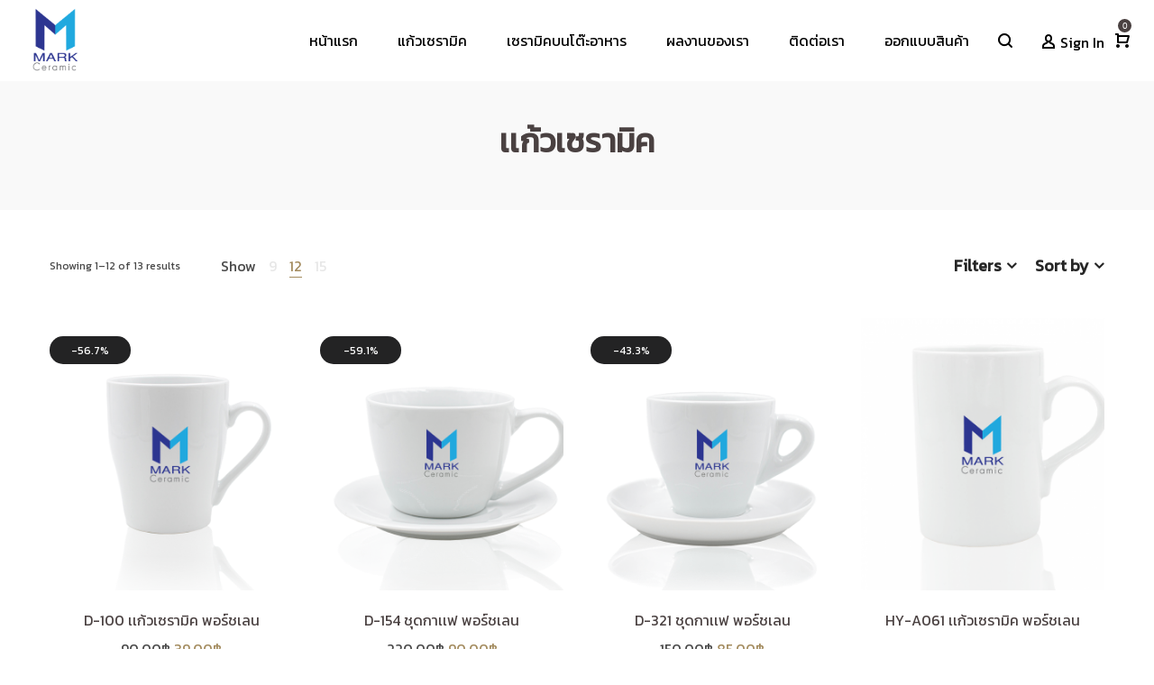

--- FILE ---
content_type: text/html; charset=UTF-8
request_url: https://www.mugceramics.com/product-tag/%E0%B9%80%E0%B9%80%E0%B8%81%E0%B9%89%E0%B8%A7%E0%B9%80%E0%B8%8B%E0%B8%A3%E0%B8%B2%E0%B8%A1%E0%B8%B4%E0%B8%84/
body_size: 34136
content:
<!DOCTYPE html>
<html lang="th">
<head><meta charset="UTF-8"><script>if(navigator.userAgent.match(/MSIE|Internet Explorer/i)||navigator.userAgent.match(/Trident\/7\..*?rv:11/i)){var href=document.location.href;if(!href.match(/[?&]nowprocket/)){if(href.indexOf("?")==-1){if(href.indexOf("#")==-1){document.location.href=href+"?nowprocket=1"}else{document.location.href=href.replace("#","?nowprocket=1#")}}else{if(href.indexOf("#")==-1){document.location.href=href+"&nowprocket=1"}else{document.location.href=href.replace("#","&nowprocket=1#")}}}}</script><script>class RocketLazyLoadScripts{constructor(){this.v="1.2.3",this.triggerEvents=["keydown","mousedown","mousemove","touchmove","touchstart","touchend","wheel"],this.userEventHandler=this._triggerListener.bind(this),this.touchStartHandler=this._onTouchStart.bind(this),this.touchMoveHandler=this._onTouchMove.bind(this),this.touchEndHandler=this._onTouchEnd.bind(this),this.clickHandler=this._onClick.bind(this),this.interceptedClicks=[],window.addEventListener("pageshow",t=>{this.persisted=t.persisted}),window.addEventListener("DOMContentLoaded",()=>{this._preconnect3rdParties()}),this.delayedScripts={normal:[],async:[],defer:[]},this.trash=[],this.allJQueries=[]}_addUserInteractionListener(t){if(document.hidden){t._triggerListener();return}this.triggerEvents.forEach(e=>window.addEventListener(e,t.userEventHandler,{passive:!0})),window.addEventListener("touchstart",t.touchStartHandler,{passive:!0}),window.addEventListener("mousedown",t.touchStartHandler),document.addEventListener("visibilitychange",t.userEventHandler)}_removeUserInteractionListener(){this.triggerEvents.forEach(t=>window.removeEventListener(t,this.userEventHandler,{passive:!0})),document.removeEventListener("visibilitychange",this.userEventHandler)}_onTouchStart(t){"HTML"!==t.target.tagName&&(window.addEventListener("touchend",this.touchEndHandler),window.addEventListener("mouseup",this.touchEndHandler),window.addEventListener("touchmove",this.touchMoveHandler,{passive:!0}),window.addEventListener("mousemove",this.touchMoveHandler),t.target.addEventListener("click",this.clickHandler),this._renameDOMAttribute(t.target,"onclick","rocket-onclick"),this._pendingClickStarted())}_onTouchMove(t){window.removeEventListener("touchend",this.touchEndHandler),window.removeEventListener("mouseup",this.touchEndHandler),window.removeEventListener("touchmove",this.touchMoveHandler,{passive:!0}),window.removeEventListener("mousemove",this.touchMoveHandler),t.target.removeEventListener("click",this.clickHandler),this._renameDOMAttribute(t.target,"rocket-onclick","onclick"),this._pendingClickFinished()}_onTouchEnd(t){window.removeEventListener("touchend",this.touchEndHandler),window.removeEventListener("mouseup",this.touchEndHandler),window.removeEventListener("touchmove",this.touchMoveHandler,{passive:!0}),window.removeEventListener("mousemove",this.touchMoveHandler)}_onClick(t){t.target.removeEventListener("click",this.clickHandler),this._renameDOMAttribute(t.target,"rocket-onclick","onclick"),this.interceptedClicks.push(t),t.preventDefault(),t.stopPropagation(),t.stopImmediatePropagation(),this._pendingClickFinished()}_replayClicks(){window.removeEventListener("touchstart",this.touchStartHandler,{passive:!0}),window.removeEventListener("mousedown",this.touchStartHandler),this.interceptedClicks.forEach(t=>{t.target.dispatchEvent(new MouseEvent("click",{view:t.view,bubbles:!0,cancelable:!0}))})}_waitForPendingClicks(){return new Promise(t=>{this._isClickPending?this._pendingClickFinished=t:t()})}_pendingClickStarted(){this._isClickPending=!0}_pendingClickFinished(){this._isClickPending=!1}_renameDOMAttribute(t,e,r){t.hasAttribute&&t.hasAttribute(e)&&(event.target.setAttribute(r,event.target.getAttribute(e)),event.target.removeAttribute(e))}_triggerListener(){this._removeUserInteractionListener(this),"loading"===document.readyState?document.addEventListener("DOMContentLoaded",this._loadEverythingNow.bind(this)):this._loadEverythingNow()}_preconnect3rdParties(){let t=[];document.querySelectorAll("script[type=rocketlazyloadscript]").forEach(e=>{if(e.hasAttribute("src")){let r=new URL(e.src).origin;r!==location.origin&&t.push({src:r,crossOrigin:e.crossOrigin||"module"===e.getAttribute("data-rocket-type")})}}),t=[...new Map(t.map(t=>[JSON.stringify(t),t])).values()],this._batchInjectResourceHints(t,"preconnect")}async _loadEverythingNow(){this.lastBreath=Date.now(),this._delayEventListeners(this),this._delayJQueryReady(this),this._handleDocumentWrite(),this._registerAllDelayedScripts(),this._preloadAllScripts(),await this._loadScriptsFromList(this.delayedScripts.normal),await this._loadScriptsFromList(this.delayedScripts.defer),await this._loadScriptsFromList(this.delayedScripts.async);try{await this._triggerDOMContentLoaded(),await this._triggerWindowLoad()}catch(t){console.error(t)}window.dispatchEvent(new Event("rocket-allScriptsLoaded")),this._waitForPendingClicks().then(()=>{this._replayClicks()}),this._emptyTrash()}_registerAllDelayedScripts(){document.querySelectorAll("script[type=rocketlazyloadscript]").forEach(t=>{t.hasAttribute("data-rocket-src")?t.hasAttribute("async")&&!1!==t.async?this.delayedScripts.async.push(t):t.hasAttribute("defer")&&!1!==t.defer||"module"===t.getAttribute("data-rocket-type")?this.delayedScripts.defer.push(t):this.delayedScripts.normal.push(t):this.delayedScripts.normal.push(t)})}async _transformScript(t){return new Promise((await this._littleBreath(),navigator.userAgent.indexOf("Firefox/")>0||""===navigator.vendor)?e=>{let r=document.createElement("script");[...t.attributes].forEach(t=>{let e=t.nodeName;"type"!==e&&("data-rocket-type"===e&&(e="type"),"data-rocket-src"===e&&(e="src"),r.setAttribute(e,t.nodeValue))}),t.text&&(r.text=t.text),r.hasAttribute("src")?(r.addEventListener("load",e),r.addEventListener("error",e)):(r.text=t.text,e());try{t.parentNode.replaceChild(r,t)}catch(i){e()}}:async e=>{function r(){t.setAttribute("data-rocket-status","failed"),e()}try{let i=t.getAttribute("data-rocket-type"),n=t.getAttribute("data-rocket-src");t.text,i?(t.type=i,t.removeAttribute("data-rocket-type")):t.removeAttribute("type"),t.addEventListener("load",function r(){t.setAttribute("data-rocket-status","executed"),e()}),t.addEventListener("error",r),n?(t.removeAttribute("data-rocket-src"),t.src=n):t.src="data:text/javascript;base64,"+window.btoa(unescape(encodeURIComponent(t.text)))}catch(s){r()}})}async _loadScriptsFromList(t){let e=t.shift();return e&&e.isConnected?(await this._transformScript(e),this._loadScriptsFromList(t)):Promise.resolve()}_preloadAllScripts(){this._batchInjectResourceHints([...this.delayedScripts.normal,...this.delayedScripts.defer,...this.delayedScripts.async],"preload")}_batchInjectResourceHints(t,e){var r=document.createDocumentFragment();t.forEach(t=>{let i=t.getAttribute&&t.getAttribute("data-rocket-src")||t.src;if(i){let n=document.createElement("link");n.href=i,n.rel=e,"preconnect"!==e&&(n.as="script"),t.getAttribute&&"module"===t.getAttribute("data-rocket-type")&&(n.crossOrigin=!0),t.crossOrigin&&(n.crossOrigin=t.crossOrigin),t.integrity&&(n.integrity=t.integrity),r.appendChild(n),this.trash.push(n)}}),document.head.appendChild(r)}_delayEventListeners(t){let e={};function r(t,r){!function t(r){!e[r]&&(e[r]={originalFunctions:{add:r.addEventListener,remove:r.removeEventListener},eventsToRewrite:[]},r.addEventListener=function(){arguments[0]=i(arguments[0]),e[r].originalFunctions.add.apply(r,arguments)},r.removeEventListener=function(){arguments[0]=i(arguments[0]),e[r].originalFunctions.remove.apply(r,arguments)});function i(t){return e[r].eventsToRewrite.indexOf(t)>=0?"rocket-"+t:t}}(t),e[t].eventsToRewrite.push(r)}function i(t,e){let r=t[e];Object.defineProperty(t,e,{get:()=>r||function(){},set(i){t["rocket"+e]=r=i}})}r(document,"DOMContentLoaded"),r(window,"DOMContentLoaded"),r(window,"load"),r(window,"pageshow"),r(document,"readystatechange"),i(document,"onreadystatechange"),i(window,"onload"),i(window,"onpageshow")}_delayJQueryReady(t){let e;function r(r){if(r&&r.fn&&!t.allJQueries.includes(r)){r.fn.ready=r.fn.init.prototype.ready=function(e){return t.domReadyFired?e.bind(document)(r):document.addEventListener("rocket-DOMContentLoaded",()=>e.bind(document)(r)),r([])};let i=r.fn.on;r.fn.on=r.fn.init.prototype.on=function(){if(this[0]===window){function t(t){return t.split(" ").map(t=>"load"===t||0===t.indexOf("load.")?"rocket-jquery-load":t).join(" ")}"string"==typeof arguments[0]||arguments[0]instanceof String?arguments[0]=t(arguments[0]):"object"==typeof arguments[0]&&Object.keys(arguments[0]).forEach(e=>{let r=arguments[0][e];delete arguments[0][e],arguments[0][t(e)]=r})}return i.apply(this,arguments),this},t.allJQueries.push(r)}e=r}r(window.jQuery),Object.defineProperty(window,"jQuery",{get:()=>e,set(t){r(t)}})}async _triggerDOMContentLoaded(){this.domReadyFired=!0,await this._littleBreath(),document.dispatchEvent(new Event("rocket-DOMContentLoaded")),await this._littleBreath(),window.dispatchEvent(new Event("rocket-DOMContentLoaded")),await this._littleBreath(),document.dispatchEvent(new Event("rocket-readystatechange")),await this._littleBreath(),document.rocketonreadystatechange&&document.rocketonreadystatechange()}async _triggerWindowLoad(){await this._littleBreath(),window.dispatchEvent(new Event("rocket-load")),await this._littleBreath(),window.rocketonload&&window.rocketonload(),await this._littleBreath(),this.allJQueries.forEach(t=>t(window).trigger("rocket-jquery-load")),await this._littleBreath();let t=new Event("rocket-pageshow");t.persisted=this.persisted,window.dispatchEvent(t),await this._littleBreath(),window.rocketonpageshow&&window.rocketonpageshow({persisted:this.persisted})}_handleDocumentWrite(){let t=new Map;document.write=document.writeln=function(e){let r=document.currentScript;r||console.error("WPRocket unable to document.write this: "+e);let i=document.createRange(),n=r.parentElement,s=t.get(r);void 0===s&&(s=r.nextSibling,t.set(r,s));let a=document.createDocumentFragment();i.setStart(a,0),a.appendChild(i.createContextualFragment(e)),n.insertBefore(a,s)}}async _littleBreath(){Date.now()-this.lastBreath>45&&(await this._requestAnimFrame(),this.lastBreath=Date.now())}async _requestAnimFrame(){return document.hidden?new Promise(t=>setTimeout(t)):new Promise(t=>requestAnimationFrame(t))}_emptyTrash(){this.trash.forEach(t=>t.remove())}static run(){let t=new RocketLazyLoadScripts;t._addUserInteractionListener(t)}}RocketLazyLoadScripts.run();</script>
    
    <!--[if IE]>
    <meta http-equiv="X-UA-Compatible" content="IE=edge,chrome=1">
    <![endif]-->
    <meta name="viewport" content="width=device-width, initial-scale=1">
    <link rel="profile" href="http://gmpg.org/xfn/11">
    <link rel="pingback" href="https://www.mugceramics.com/xmlrpc.php">
	<!-- LINE Tag Base Code -->
<!-- Do Not Modify -->
<script type="rocketlazyloadscript">
(function(g,d,o){
  g._ltq=g._ltq||[];g._lt=g._lt||function(){g._ltq.push(arguments)};
  var h=location.protocol==='https:'?'https://d.line-scdn.net':'http://d.line-cdn.net';
  var s=d.createElement('script');s.async=1;
  s.src=o||h+'/n/line_tag/public/release/v1/lt.js';
  var t=d.getElementsByTagName('script')[0];t.parentNode.insertBefore(s,t);
    })(window, document);
_lt('init', {
  customerType: 'account',
  tagId: '43e545f0-47b7-4c61-95a0-7c763fcfe5b4'
});
_lt('send', 'pv', ['43e545f0-47b7-4c61-95a0-7c763fcfe5b4']);
</script>
<noscript>
  <img height="1" width="1" style="display:none"
       src="https://tr.line.me/tag.gif?c_t=lap&t_id=43e545f0-47b7-4c61-95a0-7c763fcfe5b4&e=pv&noscript=1" />
</noscript>
<!-- End LINE Tag Base Code -->
    <meta name='robots' content='index, follow, max-image-preview:large, max-snippet:-1, max-video-preview:-1' />

	<!-- This site is optimized with the Yoast SEO Premium plugin v21.0 (Yoast SEO v21.0) - https://yoast.com/wordpress/plugins/seo/ -->
	<title>เเก้วเซรามิค Archives - แก้วเซรามิค | ราคาถูก | แก้วมัค | แก้วสกรีนโลโก้</title>
	<link rel="canonical" href="https://www.mugceramics.com/product-tag/เเก้วเซรามิค/" />
	<link rel="next" href="https://www.mugceramics.com/product-tag/%e0%b9%80%e0%b9%80%e0%b8%81%e0%b9%89%e0%b8%a7%e0%b9%80%e0%b8%8b%e0%b8%a3%e0%b8%b2%e0%b8%a1%e0%b8%b4%e0%b8%84/page/2/" />
	<meta property="og:locale" content="th_TH" />
	<meta property="og:type" content="article" />
	<meta property="og:title" content="เเก้วเซรามิค Archives" />
	<meta property="og:url" content="https://www.mugceramics.com/product-tag/เเก้วเซรามิค/" />
	<meta property="og:site_name" content="แก้วเซรามิค | ราคาถูก | แก้วมัค | แก้วสกรีนโลโก้" />
	<meta name="twitter:card" content="summary_large_image" />
	<script type="application/ld+json" class="yoast-schema-graph">{"@context":"https://schema.org","@graph":[{"@type":"CollectionPage","@id":"https://www.mugceramics.com/product-tag/%e0%b9%80%e0%b9%80%e0%b8%81%e0%b9%89%e0%b8%a7%e0%b9%80%e0%b8%8b%e0%b8%a3%e0%b8%b2%e0%b8%a1%e0%b8%b4%e0%b8%84/","url":"https://www.mugceramics.com/product-tag/%e0%b9%80%e0%b9%80%e0%b8%81%e0%b9%89%e0%b8%a7%e0%b9%80%e0%b8%8b%e0%b8%a3%e0%b8%b2%e0%b8%a1%e0%b8%b4%e0%b8%84/","name":"เเก้วเซรามิค Archives - แก้วเซรามิค | ราคาถูก | แก้วมัค | แก้วสกรีนโลโก้","isPartOf":{"@id":"https://www.mugceramics.com/#website"},"primaryImageOfPage":{"@id":"https://www.mugceramics.com/product-tag/%e0%b9%80%e0%b9%80%e0%b8%81%e0%b9%89%e0%b8%a7%e0%b9%80%e0%b8%8b%e0%b8%a3%e0%b8%b2%e0%b8%a1%e0%b8%b4%e0%b8%84/#primaryimage"},"image":{"@id":"https://www.mugceramics.com/product-tag/%e0%b9%80%e0%b9%80%e0%b8%81%e0%b9%89%e0%b8%a7%e0%b9%80%e0%b8%8b%e0%b8%a3%e0%b8%b2%e0%b8%a1%e0%b8%b4%e0%b8%84/#primaryimage"},"thumbnailUrl":"https://www.mugceramics.com/wp-content/uploads/2023/01/1-4.png","breadcrumb":{"@id":"https://www.mugceramics.com/product-tag/%e0%b9%80%e0%b9%80%e0%b8%81%e0%b9%89%e0%b8%a7%e0%b9%80%e0%b8%8b%e0%b8%a3%e0%b8%b2%e0%b8%a1%e0%b8%b4%e0%b8%84/#breadcrumb"},"inLanguage":"th"},{"@type":"ImageObject","inLanguage":"th","@id":"https://www.mugceramics.com/product-tag/%e0%b9%80%e0%b9%80%e0%b8%81%e0%b9%89%e0%b8%a7%e0%b9%80%e0%b8%8b%e0%b8%a3%e0%b8%b2%e0%b8%a1%e0%b8%b4%e0%b8%84/#primaryimage","url":"https://www.mugceramics.com/wp-content/uploads/2023/01/1-4.png","contentUrl":"https://www.mugceramics.com/wp-content/uploads/2023/01/1-4.png","width":1080,"height":1080},{"@type":"BreadcrumbList","@id":"https://www.mugceramics.com/product-tag/%e0%b9%80%e0%b9%80%e0%b8%81%e0%b9%89%e0%b8%a7%e0%b9%80%e0%b8%8b%e0%b8%a3%e0%b8%b2%e0%b8%a1%e0%b8%b4%e0%b8%84/#breadcrumb","itemListElement":[{"@type":"ListItem","position":1,"name":"Home","item":"https://www.mugceramics.com/"},{"@type":"ListItem","position":2,"name":"เเก้วเซรามิค"}]},{"@type":"WebSite","@id":"https://www.mugceramics.com/#website","url":"https://www.mugceramics.com/","name":"แก้วเซรามิค | ราคาถูก | แก้วมัค | แก้วสกรีนโลโก้","description":"แก้วเซรามิค","potentialAction":[{"@type":"SearchAction","target":{"@type":"EntryPoint","urlTemplate":"https://www.mugceramics.com/?s={search_term_string}"},"query-input":"required name=search_term_string"}],"inLanguage":"th"}]}</script>
	<!-- / Yoast SEO Premium plugin. -->


<link rel='dns-prefetch' href='//fonts.googleapis.com' />
<link rel="alternate" type="application/rss+xml" title="แก้วเซรามิค | ราคาถูก | แก้วมัค | แก้วสกรีนโลโก้ &raquo; ฟีด" href="https://www.mugceramics.com/feed/" />
<link rel="alternate" type="application/rss+xml" title="แก้วเซรามิค | ราคาถูก | แก้วมัค | แก้วสกรีนโลโก้ &raquo; ฟีดความเห็น" href="https://www.mugceramics.com/comments/feed/" />
<link rel="alternate" type="application/rss+xml" title="ฟีด แก้วเซรามิค | ราคาถูก | แก้วมัค | แก้วสกรีนโลโก้ &raquo; เเก้วเซรามิค ป้ายกำกับ" href="https://www.mugceramics.com/product-tag/%e0%b9%80%e0%b9%80%e0%b8%81%e0%b9%89%e0%b8%a7%e0%b9%80%e0%b8%8b%e0%b8%a3%e0%b8%b2%e0%b8%a1%e0%b8%b4%e0%b8%84/feed/" />
<script type="rocketlazyloadscript" data-rocket-type="text/javascript">
window._wpemojiSettings = {"baseUrl":"https:\/\/s.w.org\/images\/core\/emoji\/14.0.0\/72x72\/","ext":".png","svgUrl":"https:\/\/s.w.org\/images\/core\/emoji\/14.0.0\/svg\/","svgExt":".svg","source":{"concatemoji":"https:\/\/www.mugceramics.com\/wp-includes\/js\/wp-emoji-release.min.js?ver=6.3.5"}};
/*! This file is auto-generated */
!function(i,n){var o,s,e;function c(e){try{var t={supportTests:e,timestamp:(new Date).valueOf()};sessionStorage.setItem(o,JSON.stringify(t))}catch(e){}}function p(e,t,n){e.clearRect(0,0,e.canvas.width,e.canvas.height),e.fillText(t,0,0);var t=new Uint32Array(e.getImageData(0,0,e.canvas.width,e.canvas.height).data),r=(e.clearRect(0,0,e.canvas.width,e.canvas.height),e.fillText(n,0,0),new Uint32Array(e.getImageData(0,0,e.canvas.width,e.canvas.height).data));return t.every(function(e,t){return e===r[t]})}function u(e,t,n){switch(t){case"flag":return n(e,"\ud83c\udff3\ufe0f\u200d\u26a7\ufe0f","\ud83c\udff3\ufe0f\u200b\u26a7\ufe0f")?!1:!n(e,"\ud83c\uddfa\ud83c\uddf3","\ud83c\uddfa\u200b\ud83c\uddf3")&&!n(e,"\ud83c\udff4\udb40\udc67\udb40\udc62\udb40\udc65\udb40\udc6e\udb40\udc67\udb40\udc7f","\ud83c\udff4\u200b\udb40\udc67\u200b\udb40\udc62\u200b\udb40\udc65\u200b\udb40\udc6e\u200b\udb40\udc67\u200b\udb40\udc7f");case"emoji":return!n(e,"\ud83e\udef1\ud83c\udffb\u200d\ud83e\udef2\ud83c\udfff","\ud83e\udef1\ud83c\udffb\u200b\ud83e\udef2\ud83c\udfff")}return!1}function f(e,t,n){var r="undefined"!=typeof WorkerGlobalScope&&self instanceof WorkerGlobalScope?new OffscreenCanvas(300,150):i.createElement("canvas"),a=r.getContext("2d",{willReadFrequently:!0}),o=(a.textBaseline="top",a.font="600 32px Arial",{});return e.forEach(function(e){o[e]=t(a,e,n)}),o}function t(e){var t=i.createElement("script");t.src=e,t.defer=!0,i.head.appendChild(t)}"undefined"!=typeof Promise&&(o="wpEmojiSettingsSupports",s=["flag","emoji"],n.supports={everything:!0,everythingExceptFlag:!0},e=new Promise(function(e){i.addEventListener("DOMContentLoaded",e,{once:!0})}),new Promise(function(t){var n=function(){try{var e=JSON.parse(sessionStorage.getItem(o));if("object"==typeof e&&"number"==typeof e.timestamp&&(new Date).valueOf()<e.timestamp+604800&&"object"==typeof e.supportTests)return e.supportTests}catch(e){}return null}();if(!n){if("undefined"!=typeof Worker&&"undefined"!=typeof OffscreenCanvas&&"undefined"!=typeof URL&&URL.createObjectURL&&"undefined"!=typeof Blob)try{var e="postMessage("+f.toString()+"("+[JSON.stringify(s),u.toString(),p.toString()].join(",")+"));",r=new Blob([e],{type:"text/javascript"}),a=new Worker(URL.createObjectURL(r),{name:"wpTestEmojiSupports"});return void(a.onmessage=function(e){c(n=e.data),a.terminate(),t(n)})}catch(e){}c(n=f(s,u,p))}t(n)}).then(function(e){for(var t in e)n.supports[t]=e[t],n.supports.everything=n.supports.everything&&n.supports[t],"flag"!==t&&(n.supports.everythingExceptFlag=n.supports.everythingExceptFlag&&n.supports[t]);n.supports.everythingExceptFlag=n.supports.everythingExceptFlag&&!n.supports.flag,n.DOMReady=!1,n.readyCallback=function(){n.DOMReady=!0}}).then(function(){return e}).then(function(){var e;n.supports.everything||(n.readyCallback(),(e=n.source||{}).concatemoji?t(e.concatemoji):e.wpemoji&&e.twemoji&&(t(e.twemoji),t(e.wpemoji)))}))}((window,document),window._wpemojiSettings);
</script>
<style type="text/css">
img.wp-smiley,
img.emoji {
	display: inline !important;
	border: none !important;
	box-shadow: none !important;
	height: 1em !important;
	width: 1em !important;
	margin: 0 0.07em !important;
	vertical-align: -0.1em !important;
	background: none !important;
	padding: 0 !important;
}
</style>
	<link rel='stylesheet' id='wp-block-library-css' href='https://www.mugceramics.com/wp-includes/css/dist/block-library/style.min.css?ver=6.3.5'  media='all' />
<link data-minify="1" rel='stylesheet' id='wc-block-vendors-style-css' href='https://www.mugceramics.com/wp-content/cache/min/1/wp-content/plugins/woocommerce/packages/woocommerce-blocks/build/vendors-style.css?ver=1697700481'  media='all' />
<link data-minify="1" rel='stylesheet' id='wc-block-style-css' href='https://www.mugceramics.com/wp-content/cache/min/1/wp-content/plugins/woocommerce/packages/woocommerce-blocks/build/style.css?ver=1697700481'  media='all' />
<style id='classic-theme-styles-inline-css' type='text/css'>
/*! This file is auto-generated */
.wp-block-button__link{color:#fff;background-color:#32373c;border-radius:9999px;box-shadow:none;text-decoration:none;padding:calc(.667em + 2px) calc(1.333em + 2px);font-size:1.125em}.wp-block-file__button{background:#32373c;color:#fff;text-decoration:none}
</style>
<style id='global-styles-inline-css' type='text/css'>
body{--wp--preset--color--black: #000000;--wp--preset--color--cyan-bluish-gray: #abb8c3;--wp--preset--color--white: #ffffff;--wp--preset--color--pale-pink: #f78da7;--wp--preset--color--vivid-red: #cf2e2e;--wp--preset--color--luminous-vivid-orange: #ff6900;--wp--preset--color--luminous-vivid-amber: #fcb900;--wp--preset--color--light-green-cyan: #7bdcb5;--wp--preset--color--vivid-green-cyan: #00d084;--wp--preset--color--pale-cyan-blue: #8ed1fc;--wp--preset--color--vivid-cyan-blue: #0693e3;--wp--preset--color--vivid-purple: #9b51e0;--wp--preset--gradient--vivid-cyan-blue-to-vivid-purple: linear-gradient(135deg,rgba(6,147,227,1) 0%,rgb(155,81,224) 100%);--wp--preset--gradient--light-green-cyan-to-vivid-green-cyan: linear-gradient(135deg,rgb(122,220,180) 0%,rgb(0,208,130) 100%);--wp--preset--gradient--luminous-vivid-amber-to-luminous-vivid-orange: linear-gradient(135deg,rgba(252,185,0,1) 0%,rgba(255,105,0,1) 100%);--wp--preset--gradient--luminous-vivid-orange-to-vivid-red: linear-gradient(135deg,rgba(255,105,0,1) 0%,rgb(207,46,46) 100%);--wp--preset--gradient--very-light-gray-to-cyan-bluish-gray: linear-gradient(135deg,rgb(238,238,238) 0%,rgb(169,184,195) 100%);--wp--preset--gradient--cool-to-warm-spectrum: linear-gradient(135deg,rgb(74,234,220) 0%,rgb(151,120,209) 20%,rgb(207,42,186) 40%,rgb(238,44,130) 60%,rgb(251,105,98) 80%,rgb(254,248,76) 100%);--wp--preset--gradient--blush-light-purple: linear-gradient(135deg,rgb(255,206,236) 0%,rgb(152,150,240) 100%);--wp--preset--gradient--blush-bordeaux: linear-gradient(135deg,rgb(254,205,165) 0%,rgb(254,45,45) 50%,rgb(107,0,62) 100%);--wp--preset--gradient--luminous-dusk: linear-gradient(135deg,rgb(255,203,112) 0%,rgb(199,81,192) 50%,rgb(65,88,208) 100%);--wp--preset--gradient--pale-ocean: linear-gradient(135deg,rgb(255,245,203) 0%,rgb(182,227,212) 50%,rgb(51,167,181) 100%);--wp--preset--gradient--electric-grass: linear-gradient(135deg,rgb(202,248,128) 0%,rgb(113,206,126) 100%);--wp--preset--gradient--midnight: linear-gradient(135deg,rgb(2,3,129) 0%,rgb(40,116,252) 100%);--wp--preset--font-size--small: 13px;--wp--preset--font-size--medium: 20px;--wp--preset--font-size--large: 36px;--wp--preset--font-size--x-large: 42px;--wp--preset--spacing--20: 0.44rem;--wp--preset--spacing--30: 0.67rem;--wp--preset--spacing--40: 1rem;--wp--preset--spacing--50: 1.5rem;--wp--preset--spacing--60: 2.25rem;--wp--preset--spacing--70: 3.38rem;--wp--preset--spacing--80: 5.06rem;--wp--preset--shadow--natural: 6px 6px 9px rgba(0, 0, 0, 0.2);--wp--preset--shadow--deep: 12px 12px 50px rgba(0, 0, 0, 0.4);--wp--preset--shadow--sharp: 6px 6px 0px rgba(0, 0, 0, 0.2);--wp--preset--shadow--outlined: 6px 6px 0px -3px rgba(255, 255, 255, 1), 6px 6px rgba(0, 0, 0, 1);--wp--preset--shadow--crisp: 6px 6px 0px rgba(0, 0, 0, 1);}:where(.is-layout-flex){gap: 0.5em;}:where(.is-layout-grid){gap: 0.5em;}body .is-layout-flow > .alignleft{float: left;margin-inline-start: 0;margin-inline-end: 2em;}body .is-layout-flow > .alignright{float: right;margin-inline-start: 2em;margin-inline-end: 0;}body .is-layout-flow > .aligncenter{margin-left: auto !important;margin-right: auto !important;}body .is-layout-constrained > .alignleft{float: left;margin-inline-start: 0;margin-inline-end: 2em;}body .is-layout-constrained > .alignright{float: right;margin-inline-start: 2em;margin-inline-end: 0;}body .is-layout-constrained > .aligncenter{margin-left: auto !important;margin-right: auto !important;}body .is-layout-constrained > :where(:not(.alignleft):not(.alignright):not(.alignfull)){max-width: var(--wp--style--global--content-size);margin-left: auto !important;margin-right: auto !important;}body .is-layout-constrained > .alignwide{max-width: var(--wp--style--global--wide-size);}body .is-layout-flex{display: flex;}body .is-layout-flex{flex-wrap: wrap;align-items: center;}body .is-layout-flex > *{margin: 0;}body .is-layout-grid{display: grid;}body .is-layout-grid > *{margin: 0;}:where(.wp-block-columns.is-layout-flex){gap: 2em;}:where(.wp-block-columns.is-layout-grid){gap: 2em;}:where(.wp-block-post-template.is-layout-flex){gap: 1.25em;}:where(.wp-block-post-template.is-layout-grid){gap: 1.25em;}.has-black-color{color: var(--wp--preset--color--black) !important;}.has-cyan-bluish-gray-color{color: var(--wp--preset--color--cyan-bluish-gray) !important;}.has-white-color{color: var(--wp--preset--color--white) !important;}.has-pale-pink-color{color: var(--wp--preset--color--pale-pink) !important;}.has-vivid-red-color{color: var(--wp--preset--color--vivid-red) !important;}.has-luminous-vivid-orange-color{color: var(--wp--preset--color--luminous-vivid-orange) !important;}.has-luminous-vivid-amber-color{color: var(--wp--preset--color--luminous-vivid-amber) !important;}.has-light-green-cyan-color{color: var(--wp--preset--color--light-green-cyan) !important;}.has-vivid-green-cyan-color{color: var(--wp--preset--color--vivid-green-cyan) !important;}.has-pale-cyan-blue-color{color: var(--wp--preset--color--pale-cyan-blue) !important;}.has-vivid-cyan-blue-color{color: var(--wp--preset--color--vivid-cyan-blue) !important;}.has-vivid-purple-color{color: var(--wp--preset--color--vivid-purple) !important;}.has-black-background-color{background-color: var(--wp--preset--color--black) !important;}.has-cyan-bluish-gray-background-color{background-color: var(--wp--preset--color--cyan-bluish-gray) !important;}.has-white-background-color{background-color: var(--wp--preset--color--white) !important;}.has-pale-pink-background-color{background-color: var(--wp--preset--color--pale-pink) !important;}.has-vivid-red-background-color{background-color: var(--wp--preset--color--vivid-red) !important;}.has-luminous-vivid-orange-background-color{background-color: var(--wp--preset--color--luminous-vivid-orange) !important;}.has-luminous-vivid-amber-background-color{background-color: var(--wp--preset--color--luminous-vivid-amber) !important;}.has-light-green-cyan-background-color{background-color: var(--wp--preset--color--light-green-cyan) !important;}.has-vivid-green-cyan-background-color{background-color: var(--wp--preset--color--vivid-green-cyan) !important;}.has-pale-cyan-blue-background-color{background-color: var(--wp--preset--color--pale-cyan-blue) !important;}.has-vivid-cyan-blue-background-color{background-color: var(--wp--preset--color--vivid-cyan-blue) !important;}.has-vivid-purple-background-color{background-color: var(--wp--preset--color--vivid-purple) !important;}.has-black-border-color{border-color: var(--wp--preset--color--black) !important;}.has-cyan-bluish-gray-border-color{border-color: var(--wp--preset--color--cyan-bluish-gray) !important;}.has-white-border-color{border-color: var(--wp--preset--color--white) !important;}.has-pale-pink-border-color{border-color: var(--wp--preset--color--pale-pink) !important;}.has-vivid-red-border-color{border-color: var(--wp--preset--color--vivid-red) !important;}.has-luminous-vivid-orange-border-color{border-color: var(--wp--preset--color--luminous-vivid-orange) !important;}.has-luminous-vivid-amber-border-color{border-color: var(--wp--preset--color--luminous-vivid-amber) !important;}.has-light-green-cyan-border-color{border-color: var(--wp--preset--color--light-green-cyan) !important;}.has-vivid-green-cyan-border-color{border-color: var(--wp--preset--color--vivid-green-cyan) !important;}.has-pale-cyan-blue-border-color{border-color: var(--wp--preset--color--pale-cyan-blue) !important;}.has-vivid-cyan-blue-border-color{border-color: var(--wp--preset--color--vivid-cyan-blue) !important;}.has-vivid-purple-border-color{border-color: var(--wp--preset--color--vivid-purple) !important;}.has-vivid-cyan-blue-to-vivid-purple-gradient-background{background: var(--wp--preset--gradient--vivid-cyan-blue-to-vivid-purple) !important;}.has-light-green-cyan-to-vivid-green-cyan-gradient-background{background: var(--wp--preset--gradient--light-green-cyan-to-vivid-green-cyan) !important;}.has-luminous-vivid-amber-to-luminous-vivid-orange-gradient-background{background: var(--wp--preset--gradient--luminous-vivid-amber-to-luminous-vivid-orange) !important;}.has-luminous-vivid-orange-to-vivid-red-gradient-background{background: var(--wp--preset--gradient--luminous-vivid-orange-to-vivid-red) !important;}.has-very-light-gray-to-cyan-bluish-gray-gradient-background{background: var(--wp--preset--gradient--very-light-gray-to-cyan-bluish-gray) !important;}.has-cool-to-warm-spectrum-gradient-background{background: var(--wp--preset--gradient--cool-to-warm-spectrum) !important;}.has-blush-light-purple-gradient-background{background: var(--wp--preset--gradient--blush-light-purple) !important;}.has-blush-bordeaux-gradient-background{background: var(--wp--preset--gradient--blush-bordeaux) !important;}.has-luminous-dusk-gradient-background{background: var(--wp--preset--gradient--luminous-dusk) !important;}.has-pale-ocean-gradient-background{background: var(--wp--preset--gradient--pale-ocean) !important;}.has-electric-grass-gradient-background{background: var(--wp--preset--gradient--electric-grass) !important;}.has-midnight-gradient-background{background: var(--wp--preset--gradient--midnight) !important;}.has-small-font-size{font-size: var(--wp--preset--font-size--small) !important;}.has-medium-font-size{font-size: var(--wp--preset--font-size--medium) !important;}.has-large-font-size{font-size: var(--wp--preset--font-size--large) !important;}.has-x-large-font-size{font-size: var(--wp--preset--font-size--x-large) !important;}
.wp-block-navigation a:where(:not(.wp-element-button)){color: inherit;}
:where(.wp-block-post-template.is-layout-flex){gap: 1.25em;}:where(.wp-block-post-template.is-layout-grid){gap: 1.25em;}
:where(.wp-block-columns.is-layout-flex){gap: 2em;}:where(.wp-block-columns.is-layout-grid){gap: 2em;}
.wp-block-pullquote{font-size: 1.5em;line-height: 1.6;}
</style>
<link data-minify="1" rel='stylesheet' id='contact-form-7-css' href='https://www.mugceramics.com/wp-content/cache/min/1/wp-content/plugins/contact-form-7/includes/css/styles.css?ver=1697700481'  media='all' />
<style id='woocommerce-inline-inline-css' type='text/css'>
.woocommerce form .form-row .required { visibility: visible; }
</style>
<link data-minify="1" rel='stylesheet' id='wpdt-payment-style-css' href='https://www.mugceramics.com/wp-content/cache/min/1/wp-content/plugins/wpdt-payment/wpdt-payment.css?ver=1697700481'  media='all' />
<link rel='stylesheet' id='font-awesome-css' href='https://www.mugceramics.com/wp-content/themes/mantis/assets/css/font-awesome.min.css'  media='all' />
<style id='font-awesome-inline-css' type='text/css'>
@font-face{
                font-family: 'FontAwesome';
                src: url('//www.mugceramics.com/wp-content/themes/mantis/assets/fonts/fontawesome-webfont.eot');
                src: url('//www.mugceramics.com/wp-content/themes/mantis/assets/fonts/fontawesome-webfont.eot') format('embedded-opentype'),
                     url('//www.mugceramics.com/wp-content/themes/mantis/assets/fonts/fontawesome-webfont.woff2') format('woff2'),
                     url('//www.mugceramics.com/wp-content/themes/mantis/assets/fonts/fontawesome-webfont.woff') format('woff'),
                     url('//www.mugceramics.com/wp-content/themes/mantis/assets/fonts/fontawesome-webfont.ttf') format('truetype'),
                     url('//www.mugceramics.com/wp-content/themes/mantis/assets/fonts/fontawesome-webfont.svg') format('svg');
                font-weight:normal;
                font-style:normal
            }
</style>
<link rel='stylesheet' id='animate-css-css' href='https://www.mugceramics.com/wp-content/themes/mantis/assets/css/animate.min.css'  media='all' />
<link data-minify="1" rel='stylesheet' id='mantis-theme-css' href='https://www.mugceramics.com/wp-content/cache/min/1/wp-content/themes/mantis/style.css?ver=1697700481'  media='all' />
<style id='mantis-theme-inline-css' type='text/css'>
.site-loading .la-image-loading {opacity: 1;visibility: visible}.la-image-loading.spinner-custom .content {width: 100px;margin-top: -50px;height: 100px;margin-left: -50px;text-align: center}.la-image-loading.spinner-custom .content img {width: auto;margin: 0 auto}.site-loading #page.site {opacity: 0;transition: all .3s ease-in-out}#page.site {opacity: 1}.la-image-loading {opacity: 0;position: fixed;z-index: 999999;left: 0;top: 0;right: 0;bottom: 0;background: #fff;overflow: hidden;transition: all .3s ease-in-out;-webkit-transition: all .3s ease-in-out;visibility: hidden}.la-image-loading .content {position: absolute;width: 50px;height: 50px;top: 50%;left: 50%;margin-left: -25px;margin-top: -25px}.la-loader.spinner1 {width: 40px;height: 40px;margin: 5px;display: block;box-shadow: 0 0 20px 0 rgba(0, 0, 0, 0.15);-webkit-box-shadow: 0 0 20px 0 rgba(0, 0, 0, 0.15);-webkit-animation: la-rotateplane 1.2s infinite ease-in-out;animation: la-rotateplane 1.2s infinite ease-in-out;border-radius: 3px;-moz-border-radius: 3px;-webkit-border-radius: 3px}.la-loader.spinner2 {width: 40px;height: 40px;margin: 5px;box-shadow: 0 0 20px 0 rgba(0, 0, 0, 0.15);-webkit-box-shadow: 0 0 20px 0 rgba(0, 0, 0, 0.15);border-radius: 100%;-webkit-animation: la-scaleout 1.0s infinite ease-in-out;animation: la-scaleout 1.0s infinite ease-in-out}.la-loader.spinner3 {margin: 15px 0 0 -10px;width: 70px;text-align: center}.la-loader.spinner3 [class*="bounce"] {width: 18px;height: 18px;box-shadow: 0 0 20px 0 rgba(0, 0, 0, 0.15);-webkit-box-shadow: 0 0 20px 0 rgba(0, 0, 0, 0.15);border-radius: 100%;display: inline-block;-webkit-animation: la-bouncedelay 1.4s infinite ease-in-out;animation: la-bouncedelay 1.4s infinite ease-in-out;-webkit-animation-fill-mode: both;animation-fill-mode: both}.la-loader.spinner3 .bounce1 {-webkit-animation-delay: -.32s;animation-delay: -.32s}.la-loader.spinner3 .bounce2 {-webkit-animation-delay: -.16s;animation-delay: -.16s}.la-loader.spinner4 {margin: 5px;width: 40px;height: 40px;text-align: center;-webkit-animation: la-rotate 2.0s infinite linear;animation: la-rotate 2.0s infinite linear}.la-loader.spinner4 [class*="dot"] {width: 60%;height: 60%;display: inline-block;position: absolute;top: 0;border-radius: 100%;-webkit-animation: la-bounce 2.0s infinite ease-in-out;animation: la-bounce 2.0s infinite ease-in-out;box-shadow: 0 0 20px 0 rgba(0, 0, 0, 0.15);-webkit-box-shadow: 0 0 20px 0 rgba(0, 0, 0, 0.15)}.la-loader.spinner4 .dot2 {top: auto;bottom: 0;-webkit-animation-delay: -1.0s;animation-delay: -1.0s}.la-loader.spinner5 {margin: 5px;width: 40px;height: 40px}.la-loader.spinner5 div {width: 33%;height: 33%;float: left;-webkit-animation: la-cubeGridScaleDelay 1.3s infinite ease-in-out;animation: la-cubeGridScaleDelay 1.3s infinite ease-in-out}.la-loader.spinner5 div:nth-child(1), .la-loader.spinner5 div:nth-child(5), .la-loader.spinner5 div:nth-child(9) {-webkit-animation-delay: .2s;animation-delay: .2s}.la-loader.spinner5 div:nth-child(2), .la-loader.spinner5 div:nth-child(6) {-webkit-animation-delay: .3s;animation-delay: .3s}.la-loader.spinner5 div:nth-child(3) {-webkit-animation-delay: .4s;animation-delay: .4s}.la-loader.spinner5 div:nth-child(4), .la-loader.spinner5 div:nth-child(8) {-webkit-animation-delay: .1s;animation-delay: .1s}.la-loader.spinner5 div:nth-child(7) {-webkit-animation-delay: 0s;animation-delay: 0s}@-webkit-keyframes la-rotateplane {0% {-webkit-transform: perspective(120px)}50% {-webkit-transform: perspective(120px) rotateY(180deg)}100% {-webkit-transform: perspective(120px) rotateY(180deg) rotateX(180deg)}}@keyframes la-rotateplane {0% {transform: perspective(120px) rotateX(0deg) rotateY(0deg)}50% {transform: perspective(120px) rotateX(-180.1deg) rotateY(0deg)}100% {transform: perspective(120px) rotateX(-180deg) rotateY(-179.9deg)}}@-webkit-keyframes la-scaleout {0% {-webkit-transform: scale(0)}100% {-webkit-transform: scale(1);opacity: 0}}@keyframes la-scaleout {0% {transform: scale(0);-webkit-transform: scale(0)}100% {transform: scale(1);-webkit-transform: scale(1);opacity: 0}}@-webkit-keyframes la-bouncedelay {0%, 80%, 100% {-webkit-transform: scale(0)}40% {-webkit-transform: scale(1)}}@keyframes la-bouncedelay {0%, 80%, 100% {transform: scale(0)}40% {transform: scale(1)}}@-webkit-keyframes la-rotate {100% {-webkit-transform: rotate(360deg)}}@keyframes la-rotate {100% {transform: rotate(360deg);-webkit-transform: rotate(360deg)}}@-webkit-keyframes la-bounce {0%, 100% {-webkit-transform: scale(0)}50% {-webkit-transform: scale(1)}}@keyframes la-bounce {0%, 100% {transform: scale(0)}50% {transform: scale(1)}}@-webkit-keyframes la-cubeGridScaleDelay {0% {-webkit-transform: scale3d(1, 1, 1)}35% {-webkit-transform: scale3d(0, 0, 1)}70% {-webkit-transform: scale3d(1, 1, 1)}100% {-webkit-transform: scale3d(1, 1, 1)}}@keyframes la-cubeGridScaleDelay {0% {transform: scale3d(1, 1, 1)}35% {transform: scale3d(0, 0, 1)}70% {transform: scale3d(1, 1, 1)}100% {transform: scale3d(1, 1, 1)}}.la-loader.spinner1, .la-loader.spinner2, .la-loader.spinner3 [class*="bounce"], .la-loader.spinner4 [class*="dot"], .la-loader.spinner5 div{background-color: #a38b5e}.show-when-logged{display: none !important}.section-page-header{color: #989898;background-repeat: repeat;background-position: left top;background-color: #f9f9f9}.section-page-header .page-title{color: #4A4141}.section-page-header a{color: #989898}.section-page-header a:hover{color: #A38B5E}.section-page-header .page-header-inner{padding-top: 25px;padding-bottom: 25px}@media(min-width: 768px){.section-page-header .page-header-inner{padding-top: 25px;padding-bottom: 25px}}@media(min-width: 992px){.section-page-header .page-header-inner{padding-top: 45px;padding-bottom: 45px}}.site-main{padding-top:40px;padding-bottom:40px}body.mantis-body{font-size: 16px;background-repeat: repeat;background-position: left top}body.mantis-body.body-boxed #page.site{width: 1230px;max-width: 100%;margin-left: auto;margin-right: auto;background-repeat: repeat;background-position: left top}body.mantis-body.body-boxed .site-header .site-header-inner{max-width: 1230px}body.mantis-body.body-boxed .site-header.is-sticky .site-header-inner{left: calc( (100% - 1230px)/2 );left: -webkit-calc( (100% - 1230px)/2 )}#masthead_aside,.site-header .site-header-inner{background-repeat: repeat;background-position: left top;background-color: #fff}.enable-header-transparency .site-header:not(.is-sticky) .site-header-inner{background-repeat: repeat;background-position: left top;background-color: rgba(0,0,0,0)}.footer-top{background-repeat: repeat;background-position: left top;padding-top:50px;padding-bottom:10px;border-top-width:1px;border-top-style:solid;border-top-color:#e7e7e7}.open-newsletter-popup .lightcase-inlineWrap{background-repeat: repeat;background-position: left top}.site-header .site-branding a{height: 110px;line-height: 110px}.site-header .header-component-inner{padding-top: 35px;padding-bottom: 35px}.site-header .header-main .la_com_action--dropdownmenu .menu,.site-header .mega-menu > li > .popup{margin-top: 55px}.site-header .header-main .la_com_action--dropdownmenu:hover .menu,.site-header .mega-menu > li:hover > .popup{margin-top: 35px}.site-header.is-sticky .site-branding a{height: 90px;line-height: 90px}.site-header.is-sticky .header-component-inner{padding-top: 25px;padding-bottom: 25px}.site-header.is-sticky .header-main .la_com_action--dropdownmenu .menu,.site-header.is-sticky .mega-menu > li > .popup{margin-top: 45px}.site-header.is-sticky .header-main .la_com_action--dropdownmenu:hover .menu,.site-header.is-sticky .mega-menu > li:hover > .popup{margin-top: 25px}@media(max-width: 1300px) and (min-width: 992px){.site-header .site-branding a{height: 90px;line-height: 90px}.site-header .header-component-inner{padding-top: 25px;padding-bottom: 25px}.site-header .header-main .la_com_action--dropdownmenu .menu,.site-header .mega-menu > li > .popup{margin-top: 45px}.site-header .header-main .la_com_action--dropdownmenu:hover .menu,.site-header .mega-menu > li:hover > .popup{margin-top: 25px}.site-header.is-sticky .site-branding a{height: 90px;line-height: 90px}.site-header.is-sticky .header-component-inner{padding-top: 25px;padding-bottom: 25px}.site-header.is-sticky .header-main .la_com_action--dropdownmenu .menu,.site-header.is-sticky .mega-menu > li > .popup{margin-top: 45px}.site-header.is-sticky .header-main .la_com_action--dropdownmenu:hover .menu,.site-header.is-sticky .mega-menu > li:hover > .popup{margin-top: 25px}}@media(max-width: 991px){.site-header-mobile .site-branding a{height: 70px;line-height: 70px}.site-header-mobile .header-component-inner{padding-top: 15px;padding-bottom: 15px}.site-header-mobile.is-sticky .site-branding a{height: 70px;line-height: 70px}.site-header-mobile.is-sticky .header-component-inner{padding-top: 15px;padding-bottom: 15px}}.header-v6 #header_aside,.header-v5 #masthead_aside{background-repeat: repeat;background-position: left top;background-color: #fff}.header-v6.enable-header-transparency #header_aside,.header-v5.enable-header-transparency #masthead_aside{background-repeat: repeat;background-position: left top;background-color: rgba(0,0,0,0)}.widget_recent_entries .pr-item .pr-item--right a, .showposts-loop .entry-title, .single_post_quote_wrap .quote-wrapper .format-content, .la_testimonials--style-2 .loop__item__desc, .la_testimonials--style-3 .loop__item__desc, .la_testimonials--style-4 .loop__item__desc, .la_testimonials--style-5 .loop__item__desc, .la_testimonials--style-7 .loop__item__desc, .la_testimonials--style-9 .loop__item__desc, .la-sc-icon-boxes.icon-type-number .type-number, .member--style-1 .loop__item__meta, .member--style-2 .member__item__role, .member--style-3 .member__item__role, .la-blockquote.style-2 p, .la-blockquote.style-3 p,.la_testimonials--style-1 .loop__item__desc,.la_testimonials--style-1 .testimonial_item--role,.elm-countdown.elm-countdown-style-3 .countdown-section .countdown-period,.elm-countdown.elm-countdown-style-4 .countdown-section .countdown-period,.la-blockquote.style-4 p,.three-font-family,.highlight-font-family {font-family: "Kanit", "Helvetica Neue", Arial, sans-serif}h1,.h1, h2,.h2, h3,.h3, h4,.h4, h5,.h5, h6,.h6, .mega-menu .mm-popup-wide .inner > ul.sub-menu > li > a, .la-service-box.service-type-3 .b-title1, .heading-font-family {font-family: "Kanit", "Helvetica Neue", Arial, sans-serif}body, .la-blockquote.style-1 footer {font-family: "Kanit", "Helvetica Neue", Arial, sans-serif}.entry-summary .wrap-cart-cta:hover,.background-color-primary, .item--link-overlay:before, .la-pagination ul .page-numbers.current, .wc-toolbar .wc-ordering ul li:hover a, .wc-toolbar .wc-ordering ul li.active a, .dl-menu .tip.hot,.mega-menu .tip.hot,.menu .tip.hot, .comment-form .form-submit input:hover, .la_testimonials--style-5 .loop__item__desc:after, .pf-default.pf-style-1 .loop__item__info:after, .pf-default.pf-style-2 .loop__item__info, .pf-default.pf-style-4 .loop__item__info:after, .pf-default.pf-style-5 .loop__item__thumbnail--linkoverlay:before, .member--style-4 .loop__item__thumbnail .item--social a:hover, .pricing.style-1:hover .pricing__action a, .pricing.style-4:hover .pricing__action a, .pricing.style-5:hover .pricing__action a, .wpb-js-composer .la__tta .tab--1 .vc_active .vc_tta-panel-heading .vc_tta-panel-title a, .la-newsletter-popup .yikes-easy-mc-form .yikes-easy-mc-submit-button:hover, .la_hotspot_sc[data-style="color_pulse"] .la_hotspot, .la_hotspot_sc .la_hotspot_wrap .nttip, .single-release-content .lastudio-release-buttons .lastudio-release-button a, .social-media-link.style-round a:hover, .social-media-link.style-square a:hover, .social-media-link.style-circle a:hover, .social-media-link.style-outline a:hover, .social-media-link.style-circle-outline a:hover, .la-timeline-wrap.style-1 .timeline-block .timeline-dot, .products-list .product_item .product_item--thumbnail .product_item--action .quickview:hover,.products-grid-6 .button:hover,.products-grid-5 .product_item_thumbnail_action .button:hover,.products-grid-4 .product_item_thumbnail_action .button:hover,.products-grid-3 .product_item_thumbnail_action .button:hover,.products-grid-2 .product_item_thumbnail_action .button:hover,.products-grid-1 .product_item_thumbnail_action .button:hover, .la-woo-product-gallery > .woocommerce-product-gallery__trigger, .product--summary .single_add_to_cart_button:hover, .woocommerce-MyAccount-navigation li:hover a, .woocommerce-MyAccount-navigation li.is-active a, .registration-form .button, .socials-color a:hover {background-color: #a38b5e}.background-color-secondary, .slick-slider .slick-dots button, .widget_layered_nav.widget_layered_nav--borderstyle li:hover a, .widget_layered_nav.widget_layered_nav--borderstyle li.active a, .comment-form .form-submit input, .pf-default.pf-style-3 .loop__item__info:after, .pricing.style-1 .pricing__action a, .la-newsletter-popup .yikes-easy-mc-form .yikes-easy-mc-submit-button, .single-release-content .lastudio-release-buttons .lastudio-release-button a:hover, .social-media-link.style-round a, .social-media-link.style-square a, .social-media-link.style-circle a, .product--summary .single_add_to_cart_button, .block_heading .block_heading--subtitle:not(empty):before {background-color: #262626}.background-color-secondary, .socials-color a {background-color: #e7e7e7}.background-color-body {background-color: #494949}.background-color-border {background-color: #e7e7e7}a:focus, a:hover, .elm-loadmore-ajax a:hover, .search-form .search-button:hover, .slick-slider .slick-dots li:hover span,.slick-slider .slick-dots .slick-active span, .slick-slider .slick-arrow:hover,.la-slick-nav .slick-arrow:hover, .vertical-style ul li:hover a, .vertical-style ul li.active a, .wc-toolbar .wc-view-toggle .active, .wc-toolbar .wc-view-count li.active, .widget.widget_product_tag_cloud a.active,.widget.widget_product_tag_cloud .active a,.widget.product-sort-by .active a,.widget.widget_layered_nav .active a,.widget.la-price-filter-list .active a, .product_list_widget a:hover, #header_aside .btn-aside-toggle:hover, .dl-menu .tip.hot .tip-arrow:before,.mega-menu .tip.hot .tip-arrow:before,.menu .tip.hot .tip-arrow:before, .la_testimonials--style-2 .entry-title, .la_testimonials--style-3 .entry-title, ul.list-icon-checked li:before,ol.list-icon-checked li:before,.wpb_text_column.list-icon-checked .wpb_wrapper > ol li:before,.wpb_text_column.list-icon-checked .wpb_wrapper > ul li:before, ul.list-icon-checked2 li:before,ol.list-icon-checked2 li:before,.wpb_text_column.list-icon-checked2 .wpb_wrapper > ol li:before,.wpb_text_column.list-icon-checked2 .wpb_wrapper > ul li:before, ul.list-icon-dots li:before,ol.list-icon-dots li:before,.wpb_text_column.list-icon-dots .wpb_wrapper > ol li:before,.wpb_text_column.list-icon-dots .wpb_wrapper > ul li:before, .vc_custom_heading.heading__viewall a:hover, .vc_custom_heading.heading__viewall a:focus, .vc_custom_heading.heading__viewall2 a, .vc_custom_heading.heading__shopnow a:hover, .vc_custom_heading.heading__shopnow a:focus, .member--style-5 .entry-title, .elm-countdown.elm-countdown-style-1 .countdown-section .countdown-amount, .wpb-js-composer .la__tta .vc_active .vc_tta-panel-heading .vc_tta-panel-title, .la__ttaac > .vc_tta.accordion--1 .vc_tta-panel.vc_active .vc_tta-title-text, .la__ttaac > .vc_tta.accordion--3 .vc_tta-panel.vc_active .vc_tta-title-text, .banner-type-5:hover, .la-service-box.service-type-4 .box-inner:hover .b-title1, .easy_mc__style1 .yikes-easy-mc-form .yikes-easy-mc-submit-button:hover, .la-lists-icon .la-sc-icon-item > span, ul.list-dots.primary > li:before,ul.list-checked.primary > li:before, body .vc_toggle.vc_toggle_default.vc_toggle_active .vc_toggle_title h4, .la-timeline-wrap.style-1 .timeline-block .timeline-subtitle, .product_item .price ins, .product--summary .social--sharing a:hover, .product--summary .add_compare:hover,.product--summary .add_wishlist:hover, .cart-collaterals .woocommerce-shipping-calculator .button:hover,.cart-collaterals .la-coupon .button:hover, #customer_login .woocommerce-privacy-policy-text a, p.lost_password {color: #a38b5e}.text-color-primary {color: #a38b5e !important}.la-pagination ul .page-numbers.current, .swatch-wrapper:hover, .swatch-wrapper.selected, .member--style-2 .loop__item__thumbnail:after, .member--style-3 .loop__item__info:after, .member--style-3 .loop__item__info:before, .banner-type-3.content-visible-when-hover .box-inner:after, .banner-type-7 .box-inner:hover .banner--btn,.banner-type-7 .banner--btn:hover, .la-service-box.service-type-4 .box-inner:hover, .social-media-link.style-outline a:hover, .social-media-link.style-circle-outline a:hover {border-color: #a38b5e}.border-color-primary {border-color: #a38b5e !important}.border-top-color-primary {border-top-color: #a38b5e !important}.border-bottom-color-primary {border-bottom-color: #a38b5e !important}.border-left-color-primary {border-left-color: #a38b5e !important}.border-right-color-primary {border-right-color: #a38b5e !important}.la-pagination ul .page-numbers, .woocommerce-message,.woocommerce-error,.woocommerce-info, .form-row label, div.quantity, .widget_recent_entries .pr-item .pr-item--right a:not(:hover), .widget_recent_comments li.recentcomments a, .product_list_widget a, .product_list_widget .amount, .sf-fields .search-field:focus, #header_aside .btn-aside-toggle, .widget.widget_product_tag_cloud .tagcloud, .sidebar-inner .dokan-category-menu #cat-drop-stack > ul li.parent-cat-wrap, .showposts-loop .loop__item__meta--footer, .author-info__name,.author-info__link, .post-navigation .post-title, .commentlist .comment-meta .comment-author, .woocommerce-Reviews .woocommerce-review__author, .woocommerce-Reviews .woocommerce-Reviews-title,.comments-container .comments-title h3,.comment-respond .comment-reply-title, .portfolio-nav, .pf-info-wrapper .pf-info-label, .pf-info-wrapper .social--sharing a:hover, .la_testimonials--style-1 .loop__item__desc, .la_testimonials--style-2 .testimonial_item, .la_testimonials--style-3 .loop__item__desc, .la_testimonials--style-4 .testimonial_item, .la_testimonials--style-7 .loop__item__inner, .la_testimonials--style-9 .loop__item__inner2, .la_testimonials--style-10 .loop__item__inner2, .ib-link-read_more .icon-boxes-inner > a:not(:hover), .vc_custom_heading.heading__viewall a, .vc_custom_heading.heading__viewall2 a:hover, .vc_custom_heading.heading__viewall2 a:focus, .vc_custom_heading.heading__shopnow a, .pf-default.pf-style-6 .loop__item__info, .pf-special.pf-style-1 .loop__item__info, .member--style-2 .member__item__role, .member--style-3 .member__item__role, .member--style-3 .item--social, .member--style-5 .loop__item__info, .pricing.style-2 .pricing__price-box, .pricing.style-3 .pricing__title, .pricing.style-3 .pricing__price-box, .elm-countdown.elm-countdown-style-1 .countdown-section .countdown-period, .elm-countdown.elm-countdown-style-3 .countdown-section .countdown-amount, .elm-countdown.elm-countdown-style-4, .la__tta .tab--1 .vc_tta-tabs-list .vc_active a, .la__tta .tab--2 .vc_tta-tabs-list .vc_active a, .la__tta .tab--3 .vc_tta-tabs-list .vc_active a, .banner-type-5 .banner--link-overlay, .la-service-box.service-type-1 .banner--info, .la-service-box.service-type-3 .b-title1, .la-service-box.service-type-4 .b-title1, .la-service-box.service-type-5, .cf7-style-01 .wpcf7-form-control-wrap .wpcf7-select,.cf7-style-01 .wpcf7-form-control-wrap .wpcf7-text,.cf7-style-01 .wpcf7-form-control-wrap .wpcf7-textarea, .cf7-style-06 .wpcf7-form-control-wrap .wpcf7-select,.cf7-style-06 .wpcf7-form-control-wrap .wpcf7-text,.cf7-style-06 .wpcf7-form-control-wrap .wpcf7-textarea, .newsletter-style-01, .la-newsletter-popup, .la-newsletter-popup .yikes-easy-mc-form .yikes-easy-mc-email:focus, .easy_mc__style1 .yikes-easy-mc-form .yikes-easy-mc-email:focus, .easy_mc__style1 .yikes-easy-mc-form .yikes-easy-mc-submit-button, .single-release-content .release-info-container .release-meta-container strong, .la-blockquote.style-4, .la-blockquote.style-3, ul.list-dots.secondary > li:before,ul.list-checked.secondary > li:before, .products-list .product_item .price, .products-list .product_item .product_item--info .add_compare,.products-list .product_item .product_item--info .add_wishlist, .products-list-mini .product_item .price, .products-list .product_item .product_item--thumbnail .product_item--action .quickview,.products-grid-6 .button,.products-grid-5 .product_item_thumbnail_action .button,.products-grid-4 .product_item_thumbnail_action .button,.products-grid-3 .product_item_thumbnail_action .button,.products-grid-2 .product_item_thumbnail_action .button,.products-grid-1 .product_item_thumbnail_action .button, .la-woo-thumbs .slick-arrow, .product--summary .entry-summary > .stock, .product--summary .single-price-wrapper .price > .amount, .product--summary .group_table label, .product--summary .variations td, .product--summary .add_compare,.product--summary .add_wishlist, .wc-tabs li:hover > a,.wc-tabs li.active > a, .wc-tab .wc-tab-title, .shop_table td.product-price,.shop_table td.product-subtotal, .shop_table .product-name a, .cart-collaterals .shop_table, .cart-collaterals .woocommerce-shipping-calculator .button,.cart-collaterals .la-coupon .button, .woocommerce > p.cart-empty:before, table.woocommerce-checkout-review-order-table, .wc_payment_methods .wc_payment_method label, .woocommerce-order ul strong {color: #262626}.text-color-secondary {color: #262626 !important}input:focus, select:focus, textarea:focus, .la-pagination ul .page-numbers:hover, .la-woo-thumbs .la-thumb.slick-current:before {border-color: #262626}.border-color-secondary {border-color: #262626 !important}.border-top-color-secondary {border-top-color: #262626 !important}.border-bottom-color-secondary {border-bottom-color: #262626 !important}.border-left-color-secondary {border-left-color: #262626 !important}.border-right-color-secondary {border-right-color: #262626 !important}h1,.h1, h2,.h2, h3,.h3, h4,.h4, h5,.h5, h6,.h6, table th, .sidebar-inner ul.menu li, .sidebar-inner .dokan-category-menu .widget-title, .product--summary .product_meta a, .product--summary .product_meta_sku_wrapper, .product--summary .product-share-box label, .product--summary .social--sharing a, .extradiv-after-frm-cart {color: #4a4141}.text-color-heading {color: #4a4141 !important}.border-color-heading {border-color: #4a4141 !important}.border-top-color-heading {border-top-color: #4a4141 !important}.border-bottom-color-heading {border-bottom-color: #4a4141 !important}.border-left-color-heading {border-left-color: #4a4141 !important}.border-right-color-heading {border-right-color: #4a4141 !important}.wc-toolbar .wc-view-count ul {color: #e7e7e7}.text-color-three {color: #e7e7e7 !important}.border-color-three {border-color: #e7e7e7 !important}.border-top-color-three {border-top-color: #e7e7e7 !important}.border-bottom-color-three {border-bottom-color: #e7e7e7 !important}.border-left-color-three {border-left-color: #e7e7e7 !important}.border-right-color-three {border-right-color: #e7e7e7 !important}body, .la-newsletter-popup .yikes-easy-mc-form .yikes-easy-mc-email, .easy_mc__style1 .yikes-easy-mc-form .yikes-easy-mc-email, table.woocommerce-checkout-review-order-table .variation,table.woocommerce-checkout-review-order-table .product-quantity {color: #494949}.text-color-body {color: #494949 !important}.border-color-body {border-color: #494949 !important}.border-top-color-body {border-top-color: #494949 !important}.border-bottom-color-body {border-bottom-color: #494949 !important}.border-left-color-body {border-left-color: #494949 !important}.border-right-color-body {border-right-color: #494949 !important}input, select, textarea, table,table th,table td, .share-links a, .select2-container .select2-selection--single, .swatch-wrapper, .widget_shopping_cart_content .total, .calendar_wrap caption, .widget-border.widget, .widget-border-bottom.widget, .commentlist .comment_container, .la-newsletter-popup .yikes-easy-mc-form .yikes-easy-mc-email, .easy_mc__style1 .yikes-easy-mc-form .yikes-easy-mc-email, .social-media-link.style-outline a, body .vc_toggle.vc_toggle_default, .la-timeline-wrap.style-1 .timeline-line, .la-timeline-wrap.style-2 .timeline-title:after, .la-woo-thumbs .la-thumb:before, .shop_table.woocommerce-cart-form__contents td, .showposts-loop.main-search-loop .btn-readmore {border-color: #e7e7e7}.border-color {border-color: #e7e7e7 !important}.border-top-color {border-top-color: #e7e7e7 !important}.border-bottom-color {border-bottom-color: #e7e7e7 !important}.border-left-color {border-left-color: #e7e7e7 !important}.border-right-color {border-right-color: #e7e7e7 !important}.products-list .product_item .product_item--info .add_to_cart_button,.btn {color: #fff;background-color: #262626}.products-list .product_item .product_item--info .add_to_cart_button:hover,.btn:hover {background-color: #a38b5e;color: #fff}.btn.btn-primary {background-color: #a38b5e;color: #fff}.btn.btn-primary:hover {color: #fff;background-color: #262626}.btn.btn-outline {border-color: #e7e7e7;color: #262626}.btn.btn-outline:hover {color: #fff;background-color: #a38b5e;border-color: #a38b5e}.btn.btn-style-flat.btn-color-primary {background-color: #a38b5e}.btn.btn-style-flat.btn-color-primary:hover {background-color: #262626}.btn.btn-style-flat.btn-color-white {background-color: #fff;color: #262626}.btn.btn-style-flat.btn-color-white:hover {color: #fff;background-color: #a38b5e}.btn.btn-style-flat.btn-color-white2 {background-color: #fff;color: #262626}.btn.btn-style-flat.btn-color-white2:hover {color: #fff;background-color: #262626}.btn.btn-style-flat.btn-color-gray {background-color: #494949}.btn.btn-style-flat.btn-color-gray:hover {background-color: #a38b5e}.btn.btn-style-outline:hover {border-color: #a38b5e;background-color: #a38b5e;color: #fff}.btn.btn-style-outline.btn-color-black {border-color: #262626;color: #262626}.btn.btn-style-outline.btn-color-black:hover {border-color: #a38b5e;background-color: #a38b5e;color: #fff}.btn.btn-style-outline.btn-color-primary {border-color: #a38b5e;color: #a38b5e}.btn.btn-style-outline.btn-color-primary:hover {border-color: #262626;background-color: #262626;color: #fff}.btn.btn-style-outline.btn-color-white {border-color: #fff;color: #fff}.btn.btn-style-outline.btn-color-white:hover {border-color: #a38b5e;background-color: #a38b5e;color: #fff}.btn.btn-style-outline.btn-color-white2 {border-color: rgba(255, 255, 255, 0.5);color: #fff}.btn.btn-style-outline.btn-color-white2:hover {border-color: #262626;background-color: #262626;color: #fff}.btn.btn-style-outline.btn-color-gray {border-color: rgba(35, 35, 36, 0.2);color: #262626}.btn.btn-style-outline.btn-color-gray:hover {border-color: #a38b5e;background-color: #a38b5e;color: #fff !important}.woocommerce.add_to_cart_inline a {border-color: #e7e7e7;color: #262626}.woocommerce.add_to_cart_inline a:hover {background-color: #262626;border-color: #262626;color: #fff}.elm-loadmore-ajax a {color: #262626}.elm-loadmore-ajax a:hover {color: #a38b5e;border-color: #a38b5e}form.track_order .button,.place-order .button,.wc-proceed-to-checkout .button,.widget_shopping_cart_content .button,.woocommerce-MyAccount-content form .button,.lost_reset_password .button,form.register .button,.checkout_coupon .button,.woocomerce-form .button {background-color: #262626;border-color: #262626;color: #fff;min-width: 150px;text-transform: uppercase}form.track_order .button:hover,.place-order .button:hover,.wc-proceed-to-checkout .button:hover,.widget_shopping_cart_content .button:hover,.woocommerce-MyAccount-content form .button:hover,.lost_reset_password .button:hover,form.register .button:hover,.checkout_coupon .button:hover,.woocomerce-form .button:hover {background-color: #a38b5e;border-color: #a38b5e;color: #fff}.shop_table.cart td.actions .button {background-color: transparent;color: #262626;border-color: #e7e7e7}.shop_table.cart td.actions .button:hover {color: #fff;background-color: #262626;border-color: #262626}.widget_price_filter .button {color: #fff;background-color: #262626}.widget_price_filter .button:hover {color: #fff;background-color: #a38b5e}#header_menu_burger,#masthead_aside,#header_aside {background-color: #fff;color: #4a4141}#header_menu_burger h1,#header_menu_burger .h1,#header_menu_burger h2,#header_menu_burger .h2,#header_menu_burger h3,#header_menu_burger .h3,#header_menu_burger h4,#header_menu_burger .h4,#header_menu_burger h5,#header_menu_burger .h5,#header_menu_burger h6,#header_menu_burger .h6,#masthead_aside h1,#masthead_aside .h1,#masthead_aside h2,#masthead_aside .h2,#masthead_aside h3,#masthead_aside .h3,#masthead_aside h4,#masthead_aside .h4,#masthead_aside h5,#masthead_aside .h5,#masthead_aside h6,#masthead_aside .h6,#header_aside h1,#header_aside .h1,#header_aside h2,#header_aside .h2,#header_aside h3,#header_aside .h3,#header_aside h4,#header_aside .h4,#header_aside h5,#header_aside .h5,#header_aside h6,#header_aside .h6 {color: #4a4141}#header_menu_burger ul:not(.sub-menu) > li > a,#masthead_aside ul:not(.sub-menu) > li > a,#header_aside ul:not(.sub-menu) > li > a {color: #4a4141}#header_menu_burger ul:not(.sub-menu) > li:hover > a,#masthead_aside ul:not(.sub-menu) > li:hover > a,#header_aside ul:not(.sub-menu) > li:hover > a {color: #a38b5e}.header--aside .header_component--dropdown-menu .menu {background-color: #fff}.header--aside .header_component > a {color: #4a4141}.header--aside .header_component:hover > a {color: #a38b5e}ul.mega-menu .popup li > a {color: #989898;background-color: rgba(0,0,0,0)}ul.mega-menu .popup li:hover > a {color: #4a4141;background-color: rgba(0,0,0,0)}ul.mega-menu .popup li.active > a {color: #4a4141;background-color: rgba(0,0,0,0)}ul.mega-menu .mm-popup-wide .popup li.mm-item-level-2 > a {color: #989898;background-color: rgba(0,0,0,0)}ul.mega-menu .mm-popup-wide .popup li.mm-item-level-2:hover > a {color: #4a4141;background-color: rgba(0,0,0,0)}ul.mega-menu .mm-popup-wide .popup li.mm-item-level-2.active > a {color: #4a4141;background-color: rgba(0,0,0,0)}ul.mega-menu .popup > .inner,ul.mega-menu .mm-popup-wide .inner > ul.sub-menu > li li ul.sub-menu,ul.mega-menu .mm-popup-narrow ul ul {background-color: #fff}ul.mega-menu .mm-popup-wide .inner > ul.sub-menu > li li li:hover > a,ul.mega-menu .mm-popup-narrow li.menu-item:hover > a {color: #4a4141;background-color: rgba(0,0,0,0)}ul.mega-menu .mm-popup-wide .inner > ul.sub-menu > li li li.active > a,ul.mega-menu .mm-popup-narrow li.menu-item.active > a {color: #4a4141;background-color: rgba(0,0,0,0)}ul.mega-menu .mm-popup-wide .popup > .inner {background-color: #fff}ul.mega-menu .mm-popup-wide .inner > ul.sub-menu > li > a {color: #4a4141}.site-main-nav .main-menu > li > a {color: #000000;background-color: rgba(0,0,0,0)}.site-main-nav .main-menu > li.active > a,.site-main-nav .main-menu > li:hover > a {color: #000000;background-color: rgba(0,0,0,0)}.site-header .header_component > .component-target {color: #000000}.site-header .header_component--linktext:hover > a .component-target-text,.site-header .header_component--linktext:hover > a > i,.site-header .header_component:not(.la_com_action--linktext):hover > a {color: #000000}.enable-header-transparency .site-header:not(.is-sticky) .header_component > .component-target {color: #fff}.enable-header-transparency .site-header:not(.is-sticky) .header_component > a {color: #fff}.enable-header-transparency .site-header:not(.is-sticky) .header_component:hover > a {color: #a38b5e}.enable-header-transparency .site-header:not(.is-sticky) .site-main-nav .main-menu > li > a {color: #fff;background-color: rgba(0,0,0,0)}.enable-header-transparency .site-header:not(.is-sticky) .site-main-nav .main-menu > li.active > a,.enable-header-transparency .site-header:not(.is-sticky) .site-main-nav .main-menu > li:hover > a {color: #a38b5e;background-color: rgba(0,0,0,0)}.enable-header-transparency .site-header:not(.is-sticky) .site-main-nav .main-menu > li.active:before,.enable-header-transparency .site-header:not(.is-sticky) .site-main-nav .main-menu > li:hover:before {background-color: rgba(0,0,0,0)}.site-header-mobile .site-header-inner {background-color: #fff}.site-header-mobile .header_component > .component-target {color: #989898}.site-header-mobile .mobile-menu-wrap {background-color: #fff}.site-header-mobile .mobile-menu-wrap .dl-menuwrapper ul {background: #fff;border-color: rgba(140, 140, 140, 0.2)}.site-header-mobile .mobile-menu-wrap .dl-menuwrapper li {border-color: rgba(140, 140, 140, 0.2)}.site-header-mobile .mobile-menu-wrap .dl-menu > li > a {color: #4a4141;background-color: rgba(0,0,0,0)}.site-header-mobile .mobile-menu-wrap .dl-menu > li:hover > a {color: #a38b5e;background-color: rgba(0,0,0,0)}.site-header-mobile .mobile-menu-wrap .dl-menu ul > li > a {color: #4a4141;background-color: rgba(0,0,0,0)}.site-header-mobile .mobile-menu-wrap .dl-menu ul > li:hover > a {color: #fff;background-color: #a38b5e}.enable-header-transparency .site-header-mobile:not(.is-sticky) .site-header-inner {background-color: #fff}.enable-header-transparency .site-header-mobile:not(.is-sticky) .header_component > .component-target {color: #989898}.site-header .site-header-top {background-color: #F9F9F9;color: #989898}.site-header .site-header-top .header_component .component-target {color: #989898}.site-header .site-header-top .header_component a.component-target {color: #989898}.site-header .site-header-top .header_component:hover a .component-target-text {color: #000000}.enable-header-transparency .site-header .site-header-top {background-color: rgba(0,0,0,0);color: #ffffff}.enable-header-transparency .site-header .site-header-top .header_component .component-target {color: #ffffff}.enable-header-transparency .site-header .site-header-top .header_component a.component-target {color: #fff}.enable-header-transparency .site-header .site-header-top .header_component:hover a .component-target-text {color: #a38b5e}.cart-flyout {background-color: #fff;color: #4a4141}.cart-flyout .cart-flyout__heading {color: #4a4141;font-family: "Kanit", "Helvetica Neue", Arial, sans-serif}.cart-flyout .product_list_widget a {color: #4a4141}.cart-flyout .product_list_widget a:hover {color: #a38b5e}.cart-flyout .widget_shopping_cart_content .total {color: #4a4141}.footer-top {color: #989898}.footer-top a {color: #989898}.footer-top a:hover {color: #262626}.footer-top .widget .widget-title {color: #4a4141}.footer-bottom {background-color: #ffffff;color: #616161}.footer-bottom a {color: #616161}.footer-bottom a:hover {color: #262626}.site-header-mobile .mobile-menu-wrap .dl-menu {border-width: 1px 0 0;border-style: solid;box-shadow: 0 6px 12px rgba(0, 0, 0, 0.076);-webkit-box-shadow: 0 6px 12px rgba(0, 0, 0, 0.076)}.site-header-mobile .mobile-menu-wrap .dl-menu li {border-width: 1px 0 0;border-style: solid}.site-header-mobile .mobile-menu-wrap .dl-menuwrapper li.dl-subviewopen,.site-header-mobile .mobile-menu-wrap .dl-menuwrapper li.dl-subview,.site-header-mobile .mobile-menu-wrap .dl-menuwrapper li:first-child {border-top-width: 0}.wpb-js-composer [class*="vc_tta-la-"] .vc_tta-panel-heading .vc_tta-panel-title .vc_tta-icon {margin-right: 10px}.la-myaccount-page .la_tab_control li.active a,.la-myaccount-page .la_tab_control li:hover a,.la-myaccount-page .ywsl-label {color: #262626}.la-myaccount-page .btn-create-account:hover {color: #fff;background-color: #262626;border-color: #262626}.btn.btn-style-outline-bottom:hover {background: none !important;color: #a38b5e !important;border-color: #a38b5e !important}@media (max-width: 767px) {.la-advanced-product-filters {background-color: #fff;color: #4a4141}.la-advanced-product-filters .widget-title {color: #4a4141}.la-advanced-product-filters a {color: #4a4141}.la-advanced-product-filters a:hover {color: #a38b5e}}.nav-menu-burger {color: #262626}.header-v7 #header_aside,.header-v6 #masthead_aside {color: #000000}.header-v7 #header_aside .header_component > a,.header-v6 #masthead_aside .header_component > a {color: #000000}.header-v7 #header_aside .header_component:hover > a,.header-v6 #masthead_aside .header_component:hover > a {color: #000000}.header-v7 #header_aside .main-menu > li > a,.header-v6 #masthead_aside .main-menu > li > a {color: #000000;background-color: rgba(0,0,0,0)}.header-v7 #header_aside .main-menu > li:hover > a, .header-v7 #header_aside .main-menu > li.open > a, .header-v7 #header_aside .main-menu > li.active > a,.header-v6 #masthead_aside .main-menu > li:hover > a,.header-v6 #masthead_aside .main-menu > li.open > a,.header-v6 #masthead_aside .main-menu > li.active > a {color: #000000;background-color: rgba(0,0,0,0)}.header-v7.enable-header-transparency #header_aside,.header-v6.enable-header-transparency #masthead_aside {color: #fff}.header-v7.enable-header-transparency #header_aside .header_component > a,.header-v6.enable-header-transparency #masthead_aside .header_component > a {color: #fff}.header-v7.enable-header-transparency #header_aside .header_component:hover > a,.header-v6.enable-header-transparency #masthead_aside .header_component:hover > a {color: #a38b5e}.header-v7.enable-header-transparency #header_aside .main-menu > li > a,.header-v6.enable-header-transparency #masthead_aside .main-menu > li > a {color: #fff;background-color: rgba(0,0,0,0)}.header-v7.enable-header-transparency #header_aside .main-menu > li:hover a, .header-v7.enable-header-transparency #header_aside .main-menu > li.open a, .header-v7.enable-header-transparency #header_aside .main-menu > li.active a,.header-v6.enable-header-transparency #masthead_aside .main-menu > li:hover a,.header-v6.enable-header-transparency #masthead_aside .main-menu > li.open a,.header-v6.enable-header-transparency #masthead_aside .main-menu > li.active a {color: #a38b5e;background-color: rgba(0,0,0,0)}.header-v8 .site-header__nav-primary .site-category-nav .toggle-category-menu {color: #000000;background-color: rgba(0,0,0,0)}.header-v8 .site-header__nav-primary .site-category-nav:hover .toggle-category-menu {color: #000000;background-color: rgba(0,0,0,0)}.woocommerce.tinv-wishlist #respond input#submit.alt,.woocommerce.tinv-wishlist .button[name="tinvwl-action"],.woocommerce.tinv-wishlist a.button.alt,.woocommerce.tinv-wishlist button.button.alt,.woocommerce.tinv-wishlist input.button.alt,.tinv-wishlist .tinvwl-buttons-group button {background-color: #262626}.woocommerce.tinv-wishlist #respond input#submit.alt:hover,.woocommerce.tinv-wishlist .button[name="tinvwl-action"]:hover,.woocommerce.tinv-wishlist a.button.alt:hover,.woocommerce.tinv-wishlist button.button.alt:hover,.woocommerce.tinv-wishlist input.button.alt:hover,.tinv-wishlist .tinvwl-buttons-group button:hover {background-color: #a38b5e}
@font-face{
                font-family: 'dl-icon';
                src: url('//www.mugceramics.com/wp-content/themes/mantis/assets/fonts/dl-icon.eot');
                src: url('//www.mugceramics.com/wp-content/themes/mantis/assets/fonts/dl-icon.eot') format('embedded-opentype'),
                     url('//www.mugceramics.com/wp-content/themes/mantis/assets/fonts/dl-icon.woff') format('woff'),
                     url('//www.mugceramics.com/wp-content/themes/mantis/assets/fonts/dl-icon.ttf') format('truetype'),
                     url('//www.mugceramics.com/wp-content/themes/mantis/assets/fonts/dl-icon.svg') format('svg');
                font-weight:normal;
                font-style:normal
            }
</style>
<link rel='stylesheet' id='mantis-google_fonts-css' href='//fonts.googleapis.com/css?family=Kanit:regular'  media='all' />
<link data-minify="1" rel='stylesheet' id='lumise-style-css' href='https://www.mugceramics.com/wp-content/cache/min/1/wp-content/plugins/lumise/woo/assets/css/frontend.css?ver=1697700481'  media='all' />
<style id='rocket-lazyload-inline-css' type='text/css'>
.rll-youtube-player{position:relative;padding-bottom:56.23%;height:0;overflow:hidden;max-width:100%;}.rll-youtube-player:focus-within{outline: 2px solid currentColor;outline-offset: 5px;}.rll-youtube-player iframe{position:absolute;top:0;left:0;width:100%;height:100%;z-index:100;background:0 0}.rll-youtube-player img{bottom:0;display:block;left:0;margin:auto;max-width:100%;width:100%;position:absolute;right:0;top:0;border:none;height:auto;-webkit-transition:.4s all;-moz-transition:.4s all;transition:.4s all}.rll-youtube-player img:hover{-webkit-filter:brightness(75%)}.rll-youtube-player .play{height:100%;width:100%;left:0;top:0;position:absolute;background:url(https://www.mugceramics.com/wp-content/plugins/wp-rocket/assets/img/youtube.png) no-repeat center;background-color: transparent !important;cursor:pointer;border:none;}
</style>
<script type="rocketlazyloadscript" data-rocket-src='https://www.mugceramics.com/wp-includes/js/jquery/jquery.min.js?ver=3.7.0' id='jquery-core-js'></script>
<script type="rocketlazyloadscript" data-rocket-src='https://www.mugceramics.com/wp-includes/js/jquery/jquery-migrate.min.js?ver=3.4.1' id='jquery-migrate-js'></script>
<script type="rocketlazyloadscript" data-minify="1" data-rocket-src='https://www.mugceramics.com/wp-content/cache/min/1/wp-content/plugins/wpdt-payment/js/jquery.validate.js?ver=1697700481' id='validate-js' defer></script>
<!--[if lt IE 9]>
<script src='https://www.mugceramics.com/wp-content/themes/mantis/assets/js/enqueue/min/respond.js?ver=6.3.5' id='respond-js'></script>
<![endif]-->
<link rel="https://api.w.org/" href="https://www.mugceramics.com/wp-json/" /><link rel="EditURI" type="application/rsd+xml" title="RSD" href="https://www.mugceramics.com/xmlrpc.php?rsd" />
<meta name="generator" content="WordPress 6.3.5" />
<meta name="generator" content="WooCommerce 4.5.2" />
<!-- Google tag (gtag.js) -->
<script type="rocketlazyloadscript" async data-rocket-src="https://www.googletagmanager.com/gtag/js?id=G-MJ7RXNXFK8"></script>
<script type="rocketlazyloadscript">
  window.dataLayer = window.dataLayer || [];
  function gtag(){dataLayer.push(arguments);}
  gtag('js', new Date());

  gtag('config', 'G-MJ7RXNXFK8');
</script><link rel="apple-touch-icon" sizes="16x16" href="https://www.mugceramics.com/wp-content/uploads/2020/08/mugceramics.png"/><link  rel="shortcut icon" type="image/png" sizes="72x72" href="https://www.mugceramics.com/wp-content/uploads/2020/08/mugceramics.png"/>	<noscript><style>.woocommerce-product-gallery{ opacity: 1 !important; }</style></noscript>
	
<!-- Facebook Pixel Code -->
<script type="rocketlazyloadscript" data-rocket-type='text/javascript'>
!function(f,b,e,v,n,t,s){if(f.fbq)return;n=f.fbq=function(){n.callMethod?
n.callMethod.apply(n,arguments):n.queue.push(arguments)};if(!f._fbq)f._fbq=n;
n.push=n;n.loaded=!0;n.version='2.0';n.queue=[];t=b.createElement(e);t.async=!0;
t.src=v;s=b.getElementsByTagName(e)[0];s.parentNode.insertBefore(t,s)}(window,
document,'script','https://connect.facebook.net/en_US/fbevents.js');
</script>
<!-- End Facebook Pixel Code -->
<script type="rocketlazyloadscript" data-rocket-type='text/javascript'>
  fbq('init', '270526903928843', {}, {
    "agent": "wordpress-6.3.5-2.2.0"
});
</script><script type="rocketlazyloadscript" data-rocket-type='text/javascript'>
  fbq('track', 'PageView', []);
</script>
<!-- Facebook Pixel Code -->
<noscript>
<img height="1" width="1" style="display:none" alt="fbpx"
src="https://www.facebook.com/tr?id=270526903928843&ev=PageView&noscript=1" />
</noscript>
<!-- End Facebook Pixel Code -->
<meta name="generator" content="Powered by WPBakery Page Builder - drag and drop page builder for WordPress."/>
<meta name="generator" content="Powered by Slider Revolution 6.5.24 - responsive, Mobile-Friendly Slider Plugin for WordPress with comfortable drag and drop interface." />
<script type="rocketlazyloadscript">function setREVStartSize(e){
			//window.requestAnimationFrame(function() {
				window.RSIW = window.RSIW===undefined ? window.innerWidth : window.RSIW;
				window.RSIH = window.RSIH===undefined ? window.innerHeight : window.RSIH;
				try {
					var pw = document.getElementById(e.c).parentNode.offsetWidth,
						newh;
					pw = pw===0 || isNaN(pw) || (e.l=="fullwidth" || e.layout=="fullwidth") ? window.RSIW : pw;
					e.tabw = e.tabw===undefined ? 0 : parseInt(e.tabw);
					e.thumbw = e.thumbw===undefined ? 0 : parseInt(e.thumbw);
					e.tabh = e.tabh===undefined ? 0 : parseInt(e.tabh);
					e.thumbh = e.thumbh===undefined ? 0 : parseInt(e.thumbh);
					e.tabhide = e.tabhide===undefined ? 0 : parseInt(e.tabhide);
					e.thumbhide = e.thumbhide===undefined ? 0 : parseInt(e.thumbhide);
					e.mh = e.mh===undefined || e.mh=="" || e.mh==="auto" ? 0 : parseInt(e.mh,0);
					if(e.layout==="fullscreen" || e.l==="fullscreen")
						newh = Math.max(e.mh,window.RSIH);
					else{
						e.gw = Array.isArray(e.gw) ? e.gw : [e.gw];
						for (var i in e.rl) if (e.gw[i]===undefined || e.gw[i]===0) e.gw[i] = e.gw[i-1];
						e.gh = e.el===undefined || e.el==="" || (Array.isArray(e.el) && e.el.length==0)? e.gh : e.el;
						e.gh = Array.isArray(e.gh) ? e.gh : [e.gh];
						for (var i in e.rl) if (e.gh[i]===undefined || e.gh[i]===0) e.gh[i] = e.gh[i-1];
											
						var nl = new Array(e.rl.length),
							ix = 0,
							sl;
						e.tabw = e.tabhide>=pw ? 0 : e.tabw;
						e.thumbw = e.thumbhide>=pw ? 0 : e.thumbw;
						e.tabh = e.tabhide>=pw ? 0 : e.tabh;
						e.thumbh = e.thumbhide>=pw ? 0 : e.thumbh;
						for (var i in e.rl) nl[i] = e.rl[i]<window.RSIW ? 0 : e.rl[i];
						sl = nl[0];
						for (var i in nl) if (sl>nl[i] && nl[i]>0) { sl = nl[i]; ix=i;}
						var m = pw>(e.gw[ix]+e.tabw+e.thumbw) ? 1 : (pw-(e.tabw+e.thumbw)) / (e.gw[ix]);
						newh =  (e.gh[ix] * m) + (e.tabh + e.thumbh);
					}
					var el = document.getElementById(e.c);
					if (el!==null && el) el.style.height = newh+"px";
					el = document.getElementById(e.c+"_wrapper");
					if (el!==null && el) {
						el.style.height = newh+"px";
						el.style.display = "block";
					}
				} catch(e){
					console.log("Failure at Presize of Slider:" + e)
				}
			//});
		  };</script>
<style id="mantis-extra-custom-css">.site-main-nav .main-menu > li > a {
    text-transform: none;
    font-weight: 500;
    font-size: 16px;
}
.mega-menu .popup{
    font-size: 14px;
}
.site-header-top{
    font-size: inherit;
    text-align: center;
}
.m4_header_top_text {
    float: none;
    display: inline-block;
    margin: 0;
}
.m4_header_top_text .component-target-text {
    color: #4A4141;
}</style><script type="rocketlazyloadscript">try{  }catch (ex){}</script>		<style type="text/css" id="wp-custom-css">
			.footer-top {
    color: #867979 !important;
    font-size: 14px !important;
}
table.wpdt-payment-table-banks.woocommerce-table.shop_table {
    border: 1px solid #dadada;
}
a.lumise-button.lumise-button-primary {
    display: none;
}
html body .lumise-button, .lumise_header .add_new {
    display: none;
}
body .woocommerce .products .product .lumise-list-button, body.woocommerce .products .product .lumise-list-button {
    display: none;
}
.wrap-cart-cta {
    display: none !important;
}
.la-breadcrumb-content {
    display: none;
}
span.mm-text {
    font-size: 16px;
}		</style>
		<noscript><style> .wpb_animate_when_almost_visible { opacity: 1; }</style></noscript><noscript><style id="rocket-lazyload-nojs-css">.rll-youtube-player, [data-lazy-src]{display:none !important;}</style></noscript></head>

<body class="archive tax-product_tag term-206 theme-mantis woocommerce woocommerce-page woocommerce-no-js mantis-body lastudio-mantis header-v2 header-mb-v2 footer-v5col32223 body-col-1c page-title-v1 enable-header-sticky header-sticky-type-auto enable-header-fullwidth enable-footer-fullwidth wpb-js-composer js-comp-ver-6.2.0 vc_responsive">


<div id="page" class="site">
    <div class="site-inner"><header id="masthead" class="site-header">
            <div class="site-header-outer">
        <div class="site-header-inner">
            <div class="container">
                <div class="header-main clearfix">
                    <div class="header-component-outer header-left">
                        <div class="site-branding">
                            <a href="https://www.mugceramics.com/" rel="home">
                                <figure class="logo--normal"><img src="data:image/svg+xml,%3Csvg%20xmlns='http://www.w3.org/2000/svg'%20viewBox='0%200%200%200'%3E%3C/svg%3E" alt="แก้วเซรามิค | ราคาถูก | แก้วมัค | แก้วสกรีนโลโก้" data-lazy-src="https://www.mugceramics.com/wp-content/uploads/2020/08/mugceramics.png"/><noscript><img src="https://www.mugceramics.com/wp-content/uploads/2020/08/mugceramics.png" alt="แก้วเซรามิค | ราคาถูก | แก้วมัค | แก้วสกรีนโลโก้"/></noscript><figcaption class="screen-reader-text">แก้วเซรามิค | ราคาถูก | แก้วมัค | แก้วสกรีนโลโก้</figcaption></figure>
                                <figure class="logo--transparency"><img src="data:image/svg+xml,%3Csvg%20xmlns='http://www.w3.org/2000/svg'%20viewBox='0%200%200%200'%3E%3C/svg%3E" alt="แก้วเซรามิค | ราคาถูก | แก้วมัค | แก้วสกรีนโลโก้" data-lazy-src="https://www.mugceramics.com/wp-content/uploads/2020/08/mugceramics.png"/><noscript><img src="https://www.mugceramics.com/wp-content/uploads/2020/08/mugceramics.png" alt="แก้วเซรามิค | ราคาถูก | แก้วมัค | แก้วสกรีนโลโก้"/></noscript><figcaption class="screen-reader-text">แก้วเซรามิค | ราคาถูก | แก้วมัค | แก้วสกรีนโลโก้</figcaption></figure>
                            </a>
                        </div>
                    </div>
                    <div class="header-component-outer header-right">
                        <div class="header-component-inner clearfix">
                            <div class="header_component header_component--searchbox la_compt_iem la_com_action--searchbox searchbox__01 "><a class="component-target" href="javascript:;"><i class="dl-icon-search1"></i></a></div><div class="header_component header_component--linktext la_compt_iem la_com_action--linktext  hide-when-logged"><a rel="nofollow" class="component-target" href="#"><i class="dl-icon-user12"></i><span class="component-target-text">Sign In</span></a></div><div class="header_component header_component--linktext la_compt_iem la_com_action--linktext  show-when-logged"><a rel="nofollow" class="component-target" href="#"><i class="dl-icon-user12"></i><span class="component-target-text">Logout</span></a></div><div class="header_component header_component--cart la_compt_iem la_com_action--cart "><a rel="nofollow" class="component-target" href="https://www.mugceramics.com/cart/"><i class="dl-icon-cart1"></i><span class="component-target-badget la-cart-count">0</span><span class="la-cart-total-price"><span class="woocommerce-Price-amount amount"><bdi>0.00<span class="woocommerce-Price-currencySymbol">&#3647;</span></bdi></span></span></a></div>                        </div>
                    </div>
                    <div class="header-component-outer header-middle">
                        <div class="header-component-inner clearfix">
                            <nav class="site-main-nav clearfix" data-container="#masthead .header-main">
                                <ul id="menu-main" class="main-menu mega-menu"><li  class="menu-item menu-item-type-post_type menu-item-object-page menu-item-home mm-item mm-popup-narrow mm-item-level-0 menu-item-872"><a href="https://www.mugceramics.com/"><span class="mm-text">หน้าแรก</span></a></li>
<li  class="menu-item menu-item-type-custom menu-item-object-custom menu-item-home menu-item-has-children mm-item mm-item-has-sub mm-popup-narrow mm-item-level-0 menu-item-875"><a href="https://www.mugceramics.com/#"><span class="mm-text">แก้วเซรามิค</span></a>
<div class="popup"><div class="inner"  style=""><ul class="sub-menu">
	<li class="menu-item menu-item-type-taxonomy menu-item-object-product_cat mm-item mm-item-level-1 menu-item-1083" data-column="1"><a href="https://www.mugceramics.com/product-category/%e0%b9%81%e0%b8%81%e0%b9%89%e0%b8%a7%e0%b9%80%e0%b8%8b%e0%b8%a3%e0%b8%b2%e0%b8%a1%e0%b8%b4%e0%b8%84/"><span class="mm-text">แก้วเซรามิค</span></a></li>
	<li class="menu-item menu-item-type-taxonomy menu-item-object-product_cat mm-item mm-item-level-1 menu-item-1084" data-column="1"><a href="https://www.mugceramics.com/product-category/%e0%b8%8a%e0%b8%b8%e0%b8%94%e0%b8%81%e0%b8%b2%e0%b9%80%e0%b9%80%e0%b8%9f%e0%b9%80%e0%b8%8b%e0%b8%a3%e0%b8%b2%e0%b8%a1%e0%b8%b4%e0%b8%84/"><span class="mm-text">ชุดกาเเฟเซรามิค</span></a></li>
	<li class="menu-item menu-item-type-taxonomy menu-item-object-product_cat mm-item mm-item-level-1 menu-item-1085" data-column="1"><a href="https://www.mugceramics.com/product-category/%e0%b9%81%e0%b8%81%e0%b9%89%e0%b8%a7%e0%b8%9e%e0%b8%a3%e0%b9%89%e0%b8%ad%e0%b8%a1%e0%b8%9d%e0%b8%b2%e0%b8%9b%e0%b8%b4%e0%b8%94/"><span class="mm-text">แก้วพร้อมฝาปิด</span></a></li>
	<li class="menu-item menu-item-type-taxonomy menu-item-object-product_cat mm-item mm-item-level-1 menu-item-1086" data-column="1"><a href="https://www.mugceramics.com/product-category/%e0%b9%81%e0%b8%81%e0%b9%89%e0%b8%a7%e0%b8%aa%e0%b9%84%e0%b8%95%e0%b8%a5%e0%b9%8c%e0%b8%8d%e0%b8%b5%e0%b9%88%e0%b8%9b%e0%b8%b8%e0%b9%88%e0%b8%99/"><span class="mm-text">แก้วสไตล์ญี่ปุ่น</span></a></li>
</ul></div></div>
</li>
<li  class="menu-item menu-item-type-custom menu-item-object-custom menu-item-home menu-item-has-children mm-item mm-item-has-sub mm-popup-narrow mm-item-level-0 menu-item-876"><a href="https://www.mugceramics.com/#"><span class="mm-text">เซรามิคบนโต๊ะอาหาร</span></a>
<div class="popup"><div class="inner"  style=""><ul class="sub-menu">
	<li class="menu-item menu-item-type-taxonomy menu-item-object-product_cat mm-item mm-item-level-1 menu-item-1087" data-column="1"><a href="https://www.mugceramics.com/product-category/%e0%b8%88%e0%b8%b2%e0%b8%99/"><span class="mm-text">จาน</span></a></li>
	<li class="menu-item menu-item-type-taxonomy menu-item-object-product_cat mm-item mm-item-level-1 menu-item-1090" data-column="1"><a href="https://www.mugceramics.com/product-category/%e0%b8%8a%e0%b8%b2%e0%b8%a1%e0%b8%a3%e0%b8%b2%e0%b9%80%e0%b8%a1%e0%b8%87/"><span class="mm-text">ชามราเมง</span></a></li>
	<li class="menu-item menu-item-type-taxonomy menu-item-object-product_cat mm-item mm-item-level-1 menu-item-1088" data-column="1"><a href="https://www.mugceramics.com/product-category/%e0%b8%88%e0%b8%b2%e0%b8%99%e0%b8%8b%e0%b8%b9%e0%b8%8a%e0%b8%b4/"><span class="mm-text">จานซูชิ</span></a></li>
	<li class="menu-item menu-item-type-taxonomy menu-item-object-product_cat mm-item mm-item-level-1 menu-item-1089" data-column="1"><a href="https://www.mugceramics.com/product-category/%e0%b8%88%e0%b8%b2%e0%b8%99%e0%b9%82%e0%b8%a3%e0%b8%87%e0%b9%81%e0%b8%a3%e0%b8%a1/"><span class="mm-text">จานโรงแรม</span></a></li>
</ul></div></div>
</li>
<li  class="menu-item menu-item-type-post_type menu-item-object-page mm-item mm-popup-narrow mm-item-level-0 menu-item-919"><a href="https://www.mugceramics.com/%e0%b8%9c%e0%b8%a5%e0%b8%87%e0%b8%b2%e0%b8%99%e0%b8%82%e0%b8%ad%e0%b8%87%e0%b9%80%e0%b8%a3%e0%b8%b2/"><span class="mm-text">ผลงานของเรา</span></a></li>
<li  class="menu-item menu-item-type-post_type menu-item-object-page mm-item mm-popup-narrow mm-item-level-0 menu-item-874"><a href="https://www.mugceramics.com/contact-us/"><span class="mm-text">ติดต่อเรา</span></a></li>
<li  class="menu-item menu-item-type-post_type menu-item-object-page mm-item mm-popup-narrow mm-item-level-0 menu-item-941"><a href="https://www.mugceramics.com/design-editor/"><span class="mm-text">ออกแบบสินค้า</span></a></li>
</ul>                            </nav>
                        </div>
                    </div>
                </div>
            </div>
        </div>
        <div class="la-header-sticky-height"></div>
    </div>
</header>
<!-- #masthead -->
<div class="site-header-mobile">
    <div class="site-header-outer">
        <div class="site-header-inner">
            <div class="container">
                <div class="header-main clearfix">
                    <div class="header-component-outer header-component-outer_logo">
                        <div class="site-branding">
                            <a href="https://www.mugceramics.com/" rel="home">
                                <figure class="logo--normal"><img src="data:image/svg+xml,%3Csvg%20xmlns='http://www.w3.org/2000/svg'%20viewBox='0%200%200%200'%3E%3C/svg%3E" alt="แก้วเซรามิค | ราคาถูก | แก้วมัค | แก้วสกรีนโลโก้" data-lazy-src="https://www.mugceramics.com/wp-content/uploads/2020/08/mugceramics.png"/><noscript><img src="https://www.mugceramics.com/wp-content/uploads/2020/08/mugceramics.png" alt="แก้วเซรามิค | ราคาถูก | แก้วมัค | แก้วสกรีนโลโก้"/></noscript></figure>
                                <figure class="logo--transparency"><img src="data:image/svg+xml,%3Csvg%20xmlns='http://www.w3.org/2000/svg'%20viewBox='0%200%200%200'%3E%3C/svg%3E" alt="แก้วเซรามิค | ราคาถูก | แก้วมัค | แก้วสกรีนโลโก้" data-lazy-src="https://www.mugceramics.com/wp-content/themes/mantis/assets/images/logo.svg"/><noscript><img src="https://www.mugceramics.com/wp-content/themes/mantis/assets/images/logo.svg" alt="แก้วเซรามิค | ราคาถูก | แก้วมัค | แก้วสกรีนโลโก้"/></noscript></figure>
                            </a>
                        </div>
                    </div>
                    <div class="header-component-outer header-component-outer_1">
                        <div class="header-component-inner clearfix">
                                                    </div>
                    </div>
                                    </div>
            </div>
            <div class="mobile-menu-wrap">
                <div id="la_mobile_nav" class="dl-menuwrapper"><ul class="dl-menu dl-menuopen"><li id="menu-item-872" class="menu-item menu-item-type-post_type menu-item-object-page menu-item-home menu-item-872"><a href="https://www.mugceramics.com/">หน้าแรก</a></li>
<li id="menu-item-875" class="menu-item menu-item-type-custom menu-item-object-custom menu-item-home menu-item-has-children menu-item-875"><a href="https://www.mugceramics.com/#">แก้วเซรามิค</a>
<ul class="sub-menu">
	<li id="menu-item-1083" class="menu-item menu-item-type-taxonomy menu-item-object-product_cat menu-item-1083"><a href="https://www.mugceramics.com/product-category/%e0%b9%81%e0%b8%81%e0%b9%89%e0%b8%a7%e0%b9%80%e0%b8%8b%e0%b8%a3%e0%b8%b2%e0%b8%a1%e0%b8%b4%e0%b8%84/">แก้วเซรามิค</a></li>
	<li id="menu-item-1084" class="menu-item menu-item-type-taxonomy menu-item-object-product_cat menu-item-1084"><a href="https://www.mugceramics.com/product-category/%e0%b8%8a%e0%b8%b8%e0%b8%94%e0%b8%81%e0%b8%b2%e0%b9%80%e0%b9%80%e0%b8%9f%e0%b9%80%e0%b8%8b%e0%b8%a3%e0%b8%b2%e0%b8%a1%e0%b8%b4%e0%b8%84/">ชุดกาเเฟเซรามิค</a></li>
	<li id="menu-item-1085" class="menu-item menu-item-type-taxonomy menu-item-object-product_cat menu-item-1085"><a href="https://www.mugceramics.com/product-category/%e0%b9%81%e0%b8%81%e0%b9%89%e0%b8%a7%e0%b8%9e%e0%b8%a3%e0%b9%89%e0%b8%ad%e0%b8%a1%e0%b8%9d%e0%b8%b2%e0%b8%9b%e0%b8%b4%e0%b8%94/">แก้วพร้อมฝาปิด</a></li>
	<li id="menu-item-1086" class="menu-item menu-item-type-taxonomy menu-item-object-product_cat menu-item-1086"><a href="https://www.mugceramics.com/product-category/%e0%b9%81%e0%b8%81%e0%b9%89%e0%b8%a7%e0%b8%aa%e0%b9%84%e0%b8%95%e0%b8%a5%e0%b9%8c%e0%b8%8d%e0%b8%b5%e0%b9%88%e0%b8%9b%e0%b8%b8%e0%b9%88%e0%b8%99/">แก้วสไตล์ญี่ปุ่น</a></li>
</ul>
</li>
<li id="menu-item-876" class="menu-item menu-item-type-custom menu-item-object-custom menu-item-home menu-item-has-children menu-item-876"><a href="https://www.mugceramics.com/#">เซรามิคบนโต๊ะอาหาร</a>
<ul class="sub-menu">
	<li id="menu-item-1087" class="menu-item menu-item-type-taxonomy menu-item-object-product_cat menu-item-1087"><a href="https://www.mugceramics.com/product-category/%e0%b8%88%e0%b8%b2%e0%b8%99/">จาน</a></li>
	<li id="menu-item-1090" class="menu-item menu-item-type-taxonomy menu-item-object-product_cat menu-item-1090"><a href="https://www.mugceramics.com/product-category/%e0%b8%8a%e0%b8%b2%e0%b8%a1%e0%b8%a3%e0%b8%b2%e0%b9%80%e0%b8%a1%e0%b8%87/">ชามราเมง</a></li>
	<li id="menu-item-1088" class="menu-item menu-item-type-taxonomy menu-item-object-product_cat menu-item-1088"><a href="https://www.mugceramics.com/product-category/%e0%b8%88%e0%b8%b2%e0%b8%99%e0%b8%8b%e0%b8%b9%e0%b8%8a%e0%b8%b4/">จานซูชิ</a></li>
	<li id="menu-item-1089" class="menu-item menu-item-type-taxonomy menu-item-object-product_cat menu-item-1089"><a href="https://www.mugceramics.com/product-category/%e0%b8%88%e0%b8%b2%e0%b8%99%e0%b9%82%e0%b8%a3%e0%b8%87%e0%b9%81%e0%b8%a3%e0%b8%a1/">จานโรงแรม</a></li>
</ul>
</li>
<li id="menu-item-919" class="menu-item menu-item-type-post_type menu-item-object-page menu-item-919"><a href="https://www.mugceramics.com/%e0%b8%9c%e0%b8%a5%e0%b8%87%e0%b8%b2%e0%b8%99%e0%b8%82%e0%b8%ad%e0%b8%87%e0%b9%80%e0%b8%a3%e0%b8%b2/">ผลงานของเรา</a></li>
<li id="menu-item-874" class="menu-item menu-item-type-post_type menu-item-object-page menu-item-874"><a href="https://www.mugceramics.com/contact-us/">ติดต่อเรา</a></li>
<li id="menu-item-941" class="menu-item menu-item-type-post_type menu-item-object-page menu-item-941"><a href="https://www.mugceramics.com/design-editor/">ออกแบบสินค้า</a></li>
</ul></div>            </div>
        </div>
        <div class="la-header-sticky-height-mb"></div>
    </div>
</div>
<!-- .site-header-mobile --><section id="section_page_header" class="wpb_row section-page-header">
    <div class="container">
        <div class="page-header-inner">
            <div class="row">
                <div class="col-xs-12">
                    <header><h1 class="page-title">เเก้วเซรามิค</h1></header>                    
		<div class="la-breadcrumbs hidden-xs"><div>
		<div class="la-breadcrumb-content">
		<div class="la-breadcrumb-wrap"><div class="la-breadcrumb-item"><a href="https://www.mugceramics.com/" class="la-breadcrumb-item-link is-home" rel="home" title="Home">Home</a></div>
			 <div class="la-breadcrumb-item"><div class="la-breadcrumb-item-sep">/</div></div> <div class="la-breadcrumb-item"><a href="https://www.mugceramics.com/shop/" class="la-breadcrumb-item-link" rel="tag" title="Shop">Shop</a></div>
			 <div class="la-breadcrumb-item"><div class="la-breadcrumb-item-sep">/</div></div> <div class="la-breadcrumb-item"><span class="la-breadcrumb-item-target">เเก้วเซรามิค</span></div>
		</div>
		</div></div>
		</div>                </div>
            </div>
        </div>
    </div>
</section>
<!-- #page_header -->
<div id="main" class="site-main"><div class="container"><div class="row"><main id="site-content" class="col-md-12 col-xs-12 site-content"><div class="site-content-inner"><div class="page-content"><div class="wc_page_description">
	
		</div>
<div class="woocommerce-notices-wrapper"></div><div class="wc-toolbar-container has-adv-filters">
    <div class="wc-toolbar wc-toolbar-top clearfix">
                                <div class="wc-toolbar-left">
                <p class="woocommerce-result-count">
	Showing 1&ndash;12 of 13 results</p>
                                    <div class="wc-view-count">
                        <p>Show</p>
                        <ul><li
                                ><a href="/product-tag/%E0%B9%80%E0%B9%80%E0%B8%81%E0%B9%89%E0%B8%A7%E0%B9%80%E0%B8%8B%E0%B8%A3%E0%B8%B2%E0%B8%A1%E0%B8%B4%E0%B8%84/?per_page=9">9</a></li>
                            <li
                                 class="active"><a href="/product-tag/%E0%B9%80%E0%B9%80%E0%B8%81%E0%B9%89%E0%B8%A7%E0%B9%80%E0%B8%8B%E0%B8%A3%E0%B8%B2%E0%B8%A1%E0%B8%B4%E0%B8%84/?per_page=12">12</a></li>
                            <li
                                ><a href="/product-tag/%E0%B9%80%E0%B9%80%E0%B8%81%E0%B9%89%E0%B8%A7%E0%B9%80%E0%B8%8B%E0%B8%A3%E0%B8%B2%E0%B8%A1%E0%B8%B4%E0%B8%84/?per_page=15">15</a></li>
                            </ul>
                    </div>
                            </div>
            <div class="wc-toolbar-right">
                                <div class="wc-ordering">
	<p>Sort by</p>
	<ul>
					<li class="active"><a href="/product-tag/%E0%B9%80%E0%B9%80%E0%B8%81%E0%B9%89%E0%B8%A7%E0%B9%80%E0%B8%8B%E0%B8%A3%E0%B8%B2%E0%B8%A1%E0%B8%B4%E0%B8%84/?orderby=menu_order">การเรียงลำดับ</a></li>
					<li><a href="/product-tag/%E0%B9%80%E0%B9%80%E0%B8%81%E0%B9%89%E0%B8%A7%E0%B9%80%E0%B8%8B%E0%B8%A3%E0%B8%B2%E0%B8%A1%E0%B8%B4%E0%B8%84/?orderby=popularity">เรียงตามความนิยม</a></li>
					<li><a href="/product-tag/%E0%B9%80%E0%B9%80%E0%B8%81%E0%B9%89%E0%B8%A7%E0%B9%80%E0%B8%8B%E0%B8%A3%E0%B8%B2%E0%B8%A1%E0%B8%B4%E0%B8%84/?orderby=rating">เรียงตามคะแนนเฉลี่ย</a></li>
					<li><a href="/product-tag/%E0%B9%80%E0%B9%80%E0%B8%81%E0%B9%89%E0%B8%A7%E0%B9%80%E0%B8%8B%E0%B8%A3%E0%B8%B2%E0%B8%A1%E0%B8%B4%E0%B8%84/?orderby=date">เรียงตามลำดับล่าสุด</a></li>
					<li><a href="/product-tag/%E0%B9%80%E0%B9%80%E0%B8%81%E0%B9%89%E0%B8%A7%E0%B9%80%E0%B8%8B%E0%B8%A3%E0%B8%B2%E0%B8%A1%E0%B8%B4%E0%B8%84/?orderby=price">เรียงตามราคา: ต่ำไปสูง</a></li>
					<li><a href="/product-tag/%E0%B9%80%E0%B9%80%E0%B8%81%E0%B9%89%E0%B8%A7%E0%B9%80%E0%B8%8B%E0%B8%A3%E0%B8%B2%E0%B8%A1%E0%B8%B4%E0%B8%84/?orderby=price-desc">เรียงตามราคา: สูงไปต่ำ</a></li>
			</ul>
</div>            </div>
                                        <div class="btn-advanced-shop-filter">
                    <span>Filters</span><i></i>
                </div>
                        </div><!-- .wc-toolbar -->

                <div class="clearfix"></div>
            <div class="la-advanced-product-filters clearfix">
                <div class="sidebar-inner clearfix">
                    <div id="archives-2" class="widget widget_archive"><h3 class="widget-title"><span>คลังเก็บ</span></h3>
			<ul>
					<li><a href='https://www.mugceramics.com/2023/07/'>กรกฎาคม 2023</a></li>
	<li><a href='https://www.mugceramics.com/2023/06/'>มิถุนายน 2023</a></li>
	<li><a href='https://www.mugceramics.com/2021/10/'>ตุลาคม 2021</a></li>
			</ul>

			</div><div id="categories-2" class="widget widget_categories"><h3 class="widget-title"><span>หมวดหมู่</span></h3>
			<ul>
					<li class="cat-item cat-item-1"><a href="https://www.mugceramics.com/category/uncategorized/">Uncategorized</a>
</li>
			</ul>

			</div><div id="meta-2" class="widget widget_meta"><h3 class="widget-title"><span>นิยาม</span></h3>
		<ul>
						<li><a rel="nofollow" href="https://www.mugceramics.com/wp-login.php">เข้าสู่ระบบ</a></li>
			<li><a href="https://www.mugceramics.com/feed/">เข้าฟีด</a></li>
			<li><a href="https://www.mugceramics.com/comments/feed/">แสดงความเห็นฟีด</a></li>

			<li><a href="https://wordpress.org/">WordPress.org</a></li>
		</ul>

		</div><div id="product-sort-by-1" class="widget woocommerce product-sort-by"><h3 class="widget-title"><span>SORT BY</span></h3><div class="wc-ordering">
	<p>Sort by</p>
	<ul>
					<li class="active"><a href="/product-tag/%E0%B9%80%E0%B9%80%E0%B8%81%E0%B9%89%E0%B8%A7%E0%B9%80%E0%B8%8B%E0%B8%A3%E0%B8%B2%E0%B8%A1%E0%B8%B4%E0%B8%84/?orderby=menu_order">การเรียงลำดับ</a></li>
					<li><a href="/product-tag/%E0%B9%80%E0%B9%80%E0%B8%81%E0%B9%89%E0%B8%A7%E0%B9%80%E0%B8%8B%E0%B8%A3%E0%B8%B2%E0%B8%A1%E0%B8%B4%E0%B8%84/?orderby=popularity">เรียงตามความนิยม</a></li>
					<li><a href="/product-tag/%E0%B9%80%E0%B9%80%E0%B8%81%E0%B9%89%E0%B8%A7%E0%B9%80%E0%B8%8B%E0%B8%A3%E0%B8%B2%E0%B8%A1%E0%B8%B4%E0%B8%84/?orderby=rating">เรียงตามคะแนนเฉลี่ย</a></li>
					<li><a href="/product-tag/%E0%B9%80%E0%B9%80%E0%B8%81%E0%B9%89%E0%B8%A7%E0%B9%80%E0%B8%8B%E0%B8%A3%E0%B8%B2%E0%B8%A1%E0%B8%B4%E0%B8%84/?orderby=date">เรียงตามลำดับล่าสุด</a></li>
					<li><a href="/product-tag/%E0%B9%80%E0%B9%80%E0%B8%81%E0%B9%89%E0%B8%A7%E0%B9%80%E0%B8%8B%E0%B8%A3%E0%B8%B2%E0%B8%A1%E0%B8%B4%E0%B8%84/?orderby=price">เรียงตามราคา: ต่ำไปสูง</a></li>
					<li><a href="/product-tag/%E0%B9%80%E0%B9%80%E0%B8%81%E0%B9%89%E0%B8%A7%E0%B9%80%E0%B8%8B%E0%B8%A3%E0%B8%B2%E0%B8%A1%E0%B8%B4%E0%B8%84/?orderby=price-desc">เรียงตามราคา: สูงไปต่ำ</a></li>
			</ul>
</div></div><div id="la-price-filter-list-1" class="widget woocommerce la-price-filter-list"><h3 class="widget-title"><span>BY PRICE</span></h3>        <div class="textwidget">
            <ul><li class=""><a href="https://www.mugceramics.com/product-tag/%e0%b9%80%e0%b9%80%e0%b8%81%e0%b9%89%e0%b8%a7%e0%b9%80%e0%b8%8b%e0%b8%a3%e0%b8%b2%e0%b8%a1%e0%b8%b4%e0%b8%84/?min_price=30&#038;max_price=40"><span class="woocommerce-Price-amount amount"><bdi>30.00<span class="woocommerce-Price-currencySymbol">&#3647;</span></bdi></span><span> - </span><span class="woocommerce-Price-amount amount"><bdi>40.00<span class="woocommerce-Price-currencySymbol">&#3647;</span></bdi></span></a></li> <li class=""><a href="https://www.mugceramics.com/product-tag/%e0%b9%80%e0%b9%80%e0%b8%81%e0%b9%89%e0%b8%a7%e0%b9%80%e0%b8%8b%e0%b8%a3%e0%b8%b2%e0%b8%a1%e0%b8%b4%e0%b8%84/?min_price=40&#038;max_price=50"><span class="woocommerce-Price-amount amount"><bdi>40.00<span class="woocommerce-Price-currencySymbol">&#3647;</span></bdi></span><span> - </span><span class="woocommerce-Price-amount amount"><bdi>50.00<span class="woocommerce-Price-currencySymbol">&#3647;</span></bdi></span></a></li> <li class=""><a href="https://www.mugceramics.com/product-tag/%e0%b9%80%e0%b9%80%e0%b8%81%e0%b9%89%e0%b8%a7%e0%b9%80%e0%b8%8b%e0%b8%a3%e0%b8%b2%e0%b8%a1%e0%b8%b4%e0%b8%84/?min_price=50&#038;max_price=60"><span class="woocommerce-Price-amount amount"><bdi>50.00<span class="woocommerce-Price-currencySymbol">&#3647;</span></bdi></span><span> - </span><span class="woocommerce-Price-amount amount"><bdi>60.00<span class="woocommerce-Price-currencySymbol">&#3647;</span></bdi></span></a></li> <li class=""><a href="https://www.mugceramics.com/product-tag/%e0%b9%80%e0%b9%80%e0%b8%81%e0%b9%89%e0%b8%a7%e0%b9%80%e0%b8%8b%e0%b8%a3%e0%b8%b2%e0%b8%a1%e0%b8%b4%e0%b8%84/?min_price=60&#038;max_price=70"><span class="woocommerce-Price-amount amount"><bdi>60.00<span class="woocommerce-Price-currencySymbol">&#3647;</span></bdi></span><span> - </span><span class="woocommerce-Price-amount amount"><bdi>70.00<span class="woocommerce-Price-currencySymbol">&#3647;</span></bdi></span></a></li> <li class=""><a href="https://www.mugceramics.com/product-tag/%e0%b9%80%e0%b9%80%e0%b8%81%e0%b9%89%e0%b8%a7%e0%b9%80%e0%b8%8b%e0%b8%a3%e0%b8%b2%e0%b8%a1%e0%b8%b4%e0%b8%84/?min_price=70"><span class="woocommerce-Price-amount amount"><bdi>70.00<span class="woocommerce-Price-currencySymbol">&#3647;</span></bdi></span><span> + </span></a></li></ul>        </div>
        </div><div id="woocommerce_product_categories-1" class="widget woocommerce widget_product_categories"><h3 class="widget-title"><span>BY CATEGORY</span></h3><ul class="product-categories"><li class="cat-item cat-item-128"><a href="https://www.mugceramics.com/product-category/dinner-ware/">Dinner Ware</a></li>
<li class="cat-item cat-item-154"><a href="https://www.mugceramics.com/product-category/japan-new-arrival/">Japan new arrival</a></li>
<li class="cat-item cat-item-129"><a href="https://www.mugceramics.com/product-category/japanese-style/">JAPANESE STYLE</a></li>
<li class="cat-item cat-item-216"><a href="https://www.mugceramics.com/product-category/new-arrival-mug/">New Arrival mug</a></li>
<li class="cat-item cat-item-116"><a href="https://www.mugceramics.com/product-category/%e0%b8%88%e0%b8%b2%e0%b8%99/">จาน</a></li>
<li class="cat-item cat-item-115"><a href="https://www.mugceramics.com/product-category/%e0%b8%88%e0%b8%b2%e0%b8%99%e0%b8%8b%e0%b8%b9%e0%b8%8a%e0%b8%b4/">จานซูชิ</a></li>
<li class="cat-item cat-item-118"><a href="https://www.mugceramics.com/product-category/%e0%b8%88%e0%b8%b2%e0%b8%99%e0%b9%82%e0%b8%a3%e0%b8%87%e0%b9%81%e0%b8%a3%e0%b8%a1/">จานโรงแรม</a></li>
<li class="cat-item cat-item-187"><a href="https://www.mugceramics.com/product-category/%e0%b8%8a%e0%b8%b2%e0%b8%a1/">ชาม</a></li>
<li class="cat-item cat-item-117"><a href="https://www.mugceramics.com/product-category/%e0%b8%8a%e0%b8%b2%e0%b8%a1%e0%b8%a3%e0%b8%b2%e0%b9%80%e0%b8%a1%e0%b8%87/">ชามราเมง</a></li>
<li class="cat-item cat-item-106"><a href="https://www.mugceramics.com/product-category/%e0%b8%8a%e0%b8%b8%e0%b8%94%e0%b8%81%e0%b8%b2%e0%b9%80%e0%b9%80%e0%b8%9f%e0%b9%80%e0%b8%8b%e0%b8%a3%e0%b8%b2%e0%b8%a1%e0%b8%b4%e0%b8%84/">ชุดกาเเฟเซรามิค</a></li>
<li class="cat-item cat-item-126"><a href="https://www.mugceramics.com/product-category/%e0%b8%8a%e0%b8%b8%e0%b8%94%e0%b8%81%e0%b8%b2%e0%b9%81%e0%b8%9f/">ชุดกาแฟ</a></li>
<li class="cat-item cat-item-193"><a href="https://www.mugceramics.com/product-category/%e0%b8%96%e0%b9%89%e0%b8%a7%e0%b8%a2/">ถ้วย</a></li>
<li class="cat-item cat-item-162"><a href="https://www.mugceramics.com/product-category/%e0%b8%96%e0%b9%89%e0%b8%a7%e0%b8%a2%e0%b8%99%e0%b9%89%e0%b8%b3%e0%b8%88%e0%b8%b4%e0%b9%89%e0%b8%a1/">ถ้วยน้ำจิ้ม</a></li>
<li class="cat-item cat-item-15"><a href="https://www.mugceramics.com/product-category/%e0%b8%a2%e0%b8%b1%e0%b8%87%e0%b9%84%e0%b8%a1%e0%b9%88%e0%b8%96%e0%b8%b9%e0%b8%81%e0%b8%88%e0%b8%b1%e0%b8%94%e0%b8%ab%e0%b8%a1%e0%b8%a7%e0%b8%94%e0%b8%ab%e0%b8%a1%e0%b8%b9%e0%b9%88/">ยังไม่ถูกจัดหมวดหมู่</a></li>
<li class="cat-item cat-item-119"><a href="https://www.mugceramics.com/product-category/%e0%b8%a3%e0%b8%a7%e0%b8%a1/">รวม</a></li>
<li class="cat-item cat-item-144"><a href="https://www.mugceramics.com/product-category/%e0%b8%a8%e0%b8%b4%e0%b8%a5%e0%b8%b2%e0%b8%94%e0%b8%a5/">ศิลาดล</a></li>
<li class="cat-item cat-item-112"><a href="https://www.mugceramics.com/product-category/%e0%b9%81%e0%b8%81%e0%b9%89%e0%b8%a7%e0%b8%9e%e0%b8%a3%e0%b9%89%e0%b8%ad%e0%b8%a1%e0%b8%9d%e0%b8%b2%e0%b8%9b%e0%b8%b4%e0%b8%94/">แก้วพร้อมฝาปิด</a></li>
<li class="cat-item cat-item-114"><a href="https://www.mugceramics.com/product-category/%e0%b9%81%e0%b8%81%e0%b9%89%e0%b8%a7%e0%b8%aa%e0%b9%84%e0%b8%95%e0%b8%a5%e0%b9%8c%e0%b8%8d%e0%b8%b5%e0%b9%88%e0%b8%9b%e0%b8%b8%e0%b9%88%e0%b8%99/">แก้วสไตล์ญี่ปุ่น</a></li>
<li class="cat-item cat-item-99"><a href="https://www.mugceramics.com/product-category/%e0%b9%81%e0%b8%81%e0%b9%89%e0%b8%a7%e0%b9%80%e0%b8%8b%e0%b8%a3%e0%b8%b2%e0%b8%a1%e0%b8%b4%e0%b8%84/">แก้วเซรามิค</a></li>
<li class="cat-item cat-item-125"><a href="https://www.mugceramics.com/product-category/%e0%b9%81%e0%b8%81%e0%b9%89%e0%b8%a7%e0%b9%80%e0%b8%8b%e0%b8%a3%e0%b8%b2%e0%b8%a1%e0%b8%b4%e0%b8%84%e0%b8%9e%e0%b8%a3%e0%b9%89%e0%b8%ad%e0%b8%a1%e0%b8%9d%e0%b8%b2/">แก้วเซรามิคพร้อมฝา</a></li>
<li class="cat-item cat-item-136"><a href="https://www.mugceramics.com/product-category/%e0%b9%81%e0%b8%81%e0%b9%89%e0%b8%a7%e0%b9%83%e0%b8%aa/">แก้วใส</a></li>
</ul></div>
                                    </div>
                <a class="close-advanced-product-filters hidden visible-xs" href="javascript:;" rel="nofollow"><i class="dl-icon-close"></i></a>
            </div>
        </div>	<div id="la_shop_products" class="la-shop-products">
		<div class="la-ajax-shop-loading"><div class="la-ajax-loading-outer"><div class="la-loader spinner3"><div class="dot1"></div><div class="dot2"></div><div class="bounce1"></div><div class="bounce2"></div><div class="bounce3"></div><div class="cube1"></div><div class="cube2"></div><div class="cube3"></div><div class="cube4"></div></div></div></div>
		<div class="product-categories-wrapper"><ul class="catalog-grid-1 products grid-items grid-space-default xxl-block-grid-4 xl-block-grid-4 lg-block-grid-3 md-block-grid-2 sm-block-grid-1 block-grid-1"></ul></div>
	<div class="row">
    <div class="col-xs-12">
        <ul class="products products-grid grid-space-default products-grid-1 grid-items xxl-block-grid-4 xl-block-grid-4 lg-block-grid-3 md-block-grid-2 sm-block-grid-1 block-grid-1" data-item_selector=".product_item" data-item_margin="0" data-container-width="1170" data-item-width="270" data-item-height="390" data-md-col="3" data-sm-col="2" data-xs-col="1" data-mb-col="1" data-la_component="[]" data-la-effect="sequencefade" data-page_num="1" data-page_num_max="2" data-navSelector=".la-shop-products .la-pagination" data-nextSelector=".la-shop-products .la-pagination a.next"><li class="product_item grid-item product thumb-has-effect prod-rating-off type-product post-2058 status-publish first instock product_cat-119 product_cat-99 product_tag-porcelain product_tag-204 product_tag-72 product_tag-205 product_tag-74 product_tag-206 product_tag-76 product_tag-84 has-post-thumbnail sale shipping-taxable purchasable product-type-simple" data-width="1" data-height="1">
		<div class="product_item--inner">
		<div class="product_item--thumbnail">
			<div class="product_item--thumbnail-holder">
				<a href="https://www.mugceramics.com/product/d-100-%e0%b9%80%e0%b9%80%e0%b8%81%e0%b9%89%e0%b8%a7%e0%b9%80%e0%b8%8b%e0%b8%a3%e0%b8%b2%e0%b8%a1%e0%b8%b4%e0%b8%84-%e0%b8%9e%e0%b8%ad%e0%b8%a3%e0%b9%8c%e0%b8%8a%e0%b9%80%e0%b8%a5%e0%b8%99/" class="woocommerce-LoopProduct-link woocommerce-loop-product__link"><span class="onsale"><span class="save-percentage"><span class="hidden">Save</span><span>56.7%</span></span><span class="save-total"><span class="hidden">Save</span> <span class="woocommerce-Price-amount amount"><bdi>51.00<span class="woocommerce-Price-currencySymbol">&#3647;</span></bdi></span></span><span class="save-sale-price"><span class="hidden">Only</span><span class="woocommerce-Price-amount amount"><bdi>39.00<span class="woocommerce-Price-currencySymbol">&#3647;</span></bdi></span></span></span><img width="600" height="670" src="data:image/svg+xml,%3Csvg%20xmlns='http://www.w3.org/2000/svg'%20viewBox='0%200%20600%20670'%3E%3C/svg%3E" class="attachment-shop_catalog size-shop_catalog" alt="" decoding="async" data-lazy-src="https://www.mugceramics.com/wp-content/uploads/2023/01/1-4-600x670.png" /><noscript><img width="600" height="670" src="https://www.mugceramics.com/wp-content/uploads/2023/01/1-4-600x670.png" class="attachment-shop_catalog size-shop_catalog" alt="" decoding="async" /></noscript><div class="la-lazyload-image wp-alt-image" data-background-image="//www.mugceramics.com/wp-content/uploads/2023/01/1-4-600x670.png"></div><div class="item--overlay"></div></a>			</div>
			<div class="product_item_thumbnail_action product_item--action">
				<div class="wrap-addto"><a class="quickview button la-quickview-button" href="https://www.mugceramics.com/product/d-100-%e0%b9%80%e0%b9%80%e0%b8%81%e0%b9%89%e0%b8%a7%e0%b9%80%e0%b8%8b%e0%b8%a3%e0%b8%b2%e0%b8%a1%e0%b8%b4%e0%b8%84-%e0%b8%9e%e0%b8%ad%e0%b8%a3%e0%b9%8c%e0%b8%8a%e0%b9%80%e0%b8%a5%e0%b8%99/" data-href="https://www.mugceramics.com/product/d-100-%e0%b9%80%e0%b9%80%e0%b8%81%e0%b9%89%e0%b8%a7%e0%b9%80%e0%b8%8b%e0%b8%a3%e0%b8%b2%e0%b8%a1%e0%b8%b4%e0%b8%84-%e0%b8%9e%e0%b8%ad%e0%b8%a3%e0%b9%8c%e0%b8%8a%e0%b9%80%e0%b8%a5%e0%b8%99/?product_quickview=2058" title="Quick Shop">Quick Shop</a><a href="?add-to-cart=2058" data-quantity="1" class="button product_type_simple add_to_cart_button ajax_add_to_cart" data-product_id="2058" data-product_sku="" aria-label="เพิ่มตัวเลือกสำหรับ &ldquo;D-100 เเก้วเซรามิค พอร์ชเลน&rdquo; ไปที่ตะกร้าสินค้าของคุณ" rel="nofollow" data-product_title="D-100 เเก้วเซรามิค พอร์ชเลน"><span title="หยิบใส่ตะกร้า">หยิบใส่ตะกร้า</span></a><a class="add_wishlist button la-core-wishlist" href="#" title="Add to Wishlist" rel="nofollow" data-product_title="D-100 เเก้วเซรามิค พอร์ชเลน" data-product_id="2058">Add to Wishlist</a><a class="add_compare button la-core-compare" href="#" title="Add to Compare" rel="nofollow" data-product_title="D-100 เเก้วเซรามิค พอร์ชเลน" data-product_id="2058">Add to Compare</a></div>			</div>
		</div>
		<div class="product_item--info">
			<div class="product_item--info-inner">
				<h3 class="product_item--title"><a href="https://www.mugceramics.com/product/d-100-%e0%b9%80%e0%b9%80%e0%b8%81%e0%b9%89%e0%b8%a7%e0%b9%80%e0%b8%8b%e0%b8%a3%e0%b8%b2%e0%b8%a1%e0%b8%b4%e0%b8%84-%e0%b8%9e%e0%b8%ad%e0%b8%a3%e0%b9%8c%e0%b8%8a%e0%b9%80%e0%b8%a5%e0%b8%99/">D-100 เเก้วเซรามิค พอร์ชเลน</a></h3>
	<span class="price"><del><span class="woocommerce-Price-amount amount"><bdi>90.00<span class="woocommerce-Price-currencySymbol">&#3647;</span></bdi></span></del> <ins><span class="woocommerce-Price-amount amount"><bdi>39.00<span class="woocommerce-Price-currencySymbol">&#3647;</span></bdi></span></ins></span>
<div class="item--excerpt"><p>เเก้วเซรามิค พอร์ชเลน<br />
Size: 8.3x10x6 cm<br />
Capacity: 11 Oz<br />
Case Pack: 48 pcs.<br />
Weight: 297 g</p>
</div>			</div>
			<div class="product_item--action">
				<div class="wrap-addto"><a class="quickview button la-quickview-button" href="https://www.mugceramics.com/product/d-100-%e0%b9%80%e0%b9%80%e0%b8%81%e0%b9%89%e0%b8%a7%e0%b9%80%e0%b8%8b%e0%b8%a3%e0%b8%b2%e0%b8%a1%e0%b8%b4%e0%b8%84-%e0%b8%9e%e0%b8%ad%e0%b8%a3%e0%b9%8c%e0%b8%8a%e0%b9%80%e0%b8%a5%e0%b8%99/" data-href="https://www.mugceramics.com/product/d-100-%e0%b9%80%e0%b9%80%e0%b8%81%e0%b9%89%e0%b8%a7%e0%b9%80%e0%b8%8b%e0%b8%a3%e0%b8%b2%e0%b8%a1%e0%b8%b4%e0%b8%84-%e0%b8%9e%e0%b8%ad%e0%b8%a3%e0%b9%8c%e0%b8%8a%e0%b9%80%e0%b8%a5%e0%b8%99/?product_quickview=2058" title="Quick Shop">Quick Shop</a><a href="?add-to-cart=2058" data-quantity="1" class="button product_type_simple add_to_cart_button ajax_add_to_cart" data-product_id="2058" data-product_sku="" aria-label="เพิ่มตัวเลือกสำหรับ &ldquo;D-100 เเก้วเซรามิค พอร์ชเลน&rdquo; ไปที่ตะกร้าสินค้าของคุณ" rel="nofollow" data-product_title="D-100 เเก้วเซรามิค พอร์ชเลน"><span title="หยิบใส่ตะกร้า">หยิบใส่ตะกร้า</span></a><a class="add_wishlist button la-core-wishlist" href="#" title="Add to Wishlist" rel="nofollow" data-product_title="D-100 เเก้วเซรามิค พอร์ชเลน" data-product_id="2058">Add to Wishlist</a><a class="add_compare button la-core-compare" href="#" title="Add to Compare" rel="nofollow" data-product_title="D-100 เเก้วเซรามิค พอร์ชเลน" data-product_id="2058">Add to Compare</a></div>			</div>
		</div>
		</div>
</li>
<li class="product_item grid-item product thumb-has-effect prod-rating-off type-product post-2080 status-publish instock product_cat-126 product_cat-119 product_cat-99 product_tag-porcelain product_tag-204 product_tag-72 product_tag-205 product_tag-74 product_tag-206 product_tag-76 product_tag-84 has-post-thumbnail sale shipping-taxable purchasable product-type-simple" data-width="1" data-height="1">
		<div class="product_item--inner">
		<div class="product_item--thumbnail">
			<div class="product_item--thumbnail-holder">
				<a href="https://www.mugceramics.com/product/d-154-%e0%b8%8a%e0%b8%b8%e0%b8%94%e0%b8%81%e0%b8%b2%e0%b9%80%e0%b9%80%e0%b8%9f-%e0%b8%9e%e0%b8%ad%e0%b8%a3%e0%b9%8c%e0%b8%8a%e0%b9%80%e0%b8%a5%e0%b8%99/" class="woocommerce-LoopProduct-link woocommerce-loop-product__link"><span class="onsale"><span class="save-percentage"><span class="hidden">Save</span><span>59.1%</span></span><span class="save-total"><span class="hidden">Save</span> <span class="woocommerce-Price-amount amount"><bdi>130.00<span class="woocommerce-Price-currencySymbol">&#3647;</span></bdi></span></span><span class="save-sale-price"><span class="hidden">Only</span><span class="woocommerce-Price-amount amount"><bdi>90.00<span class="woocommerce-Price-currencySymbol">&#3647;</span></bdi></span></span></span><img width="600" height="670" src="data:image/svg+xml,%3Csvg%20xmlns='http://www.w3.org/2000/svg'%20viewBox='0%200%20600%20670'%3E%3C/svg%3E" class="attachment-shop_catalog size-shop_catalog" alt="" decoding="async" data-lazy-src="https://www.mugceramics.com/wp-content/uploads/2023/01/3-2-600x670.png" /><noscript><img width="600" height="670" src="https://www.mugceramics.com/wp-content/uploads/2023/01/3-2-600x670.png" class="attachment-shop_catalog size-shop_catalog" alt="" decoding="async" /></noscript><div class="la-lazyload-image wp-alt-image" data-background-image="//www.mugceramics.com/wp-content/uploads/2023/01/3-2-600x670.png"></div><div class="item--overlay"></div></a>			</div>
			<div class="product_item_thumbnail_action product_item--action">
				<div class="wrap-addto"><a class="quickview button la-quickview-button" href="https://www.mugceramics.com/product/d-154-%e0%b8%8a%e0%b8%b8%e0%b8%94%e0%b8%81%e0%b8%b2%e0%b9%80%e0%b9%80%e0%b8%9f-%e0%b8%9e%e0%b8%ad%e0%b8%a3%e0%b9%8c%e0%b8%8a%e0%b9%80%e0%b8%a5%e0%b8%99/" data-href="https://www.mugceramics.com/product/d-154-%e0%b8%8a%e0%b8%b8%e0%b8%94%e0%b8%81%e0%b8%b2%e0%b9%80%e0%b9%80%e0%b8%9f-%e0%b8%9e%e0%b8%ad%e0%b8%a3%e0%b9%8c%e0%b8%8a%e0%b9%80%e0%b8%a5%e0%b8%99/?product_quickview=2080" title="Quick Shop">Quick Shop</a><a href="?add-to-cart=2080" data-quantity="1" class="button product_type_simple add_to_cart_button ajax_add_to_cart" data-product_id="2080" data-product_sku="" aria-label="เพิ่มตัวเลือกสำหรับ &ldquo;D-154 ชุดกาเเฟ พอร์ชเลน&rdquo; ไปที่ตะกร้าสินค้าของคุณ" rel="nofollow" data-product_title="D-154 ชุดกาเเฟ พอร์ชเลน"><span title="หยิบใส่ตะกร้า">หยิบใส่ตะกร้า</span></a><a class="add_wishlist button la-core-wishlist" href="#" title="Add to Wishlist" rel="nofollow" data-product_title="D-154 ชุดกาเเฟ พอร์ชเลน" data-product_id="2080">Add to Wishlist</a><a class="add_compare button la-core-compare" href="#" title="Add to Compare" rel="nofollow" data-product_title="D-154 ชุดกาเเฟ พอร์ชเลน" data-product_id="2080">Add to Compare</a></div>			</div>
		</div>
		<div class="product_item--info">
			<div class="product_item--info-inner">
				<h3 class="product_item--title"><a href="https://www.mugceramics.com/product/d-154-%e0%b8%8a%e0%b8%b8%e0%b8%94%e0%b8%81%e0%b8%b2%e0%b9%80%e0%b9%80%e0%b8%9f-%e0%b8%9e%e0%b8%ad%e0%b8%a3%e0%b9%8c%e0%b8%8a%e0%b9%80%e0%b8%a5%e0%b8%99/">D-154 ชุดกาเเฟ พอร์ชเลน</a></h3>
	<span class="price"><del><span class="woocommerce-Price-amount amount"><bdi>220.00<span class="woocommerce-Price-currencySymbol">&#3647;</span></bdi></span></del> <ins><span class="woocommerce-Price-amount amount"><bdi>90.00<span class="woocommerce-Price-currencySymbol">&#3647;</span></bdi></span></ins></span>
<div class="item--excerpt"><p>ชุดกาแฟ พอร์ชเลน<br />
Size: 10.5x8x6.7cm<br />
Capacity: 13 Oz<br />
Case Pack: 36 pcs.<br />
Weight: 311 g</p>
</div>			</div>
			<div class="product_item--action">
				<div class="wrap-addto"><a class="quickview button la-quickview-button" href="https://www.mugceramics.com/product/d-154-%e0%b8%8a%e0%b8%b8%e0%b8%94%e0%b8%81%e0%b8%b2%e0%b9%80%e0%b9%80%e0%b8%9f-%e0%b8%9e%e0%b8%ad%e0%b8%a3%e0%b9%8c%e0%b8%8a%e0%b9%80%e0%b8%a5%e0%b8%99/" data-href="https://www.mugceramics.com/product/d-154-%e0%b8%8a%e0%b8%b8%e0%b8%94%e0%b8%81%e0%b8%b2%e0%b9%80%e0%b9%80%e0%b8%9f-%e0%b8%9e%e0%b8%ad%e0%b8%a3%e0%b9%8c%e0%b8%8a%e0%b9%80%e0%b8%a5%e0%b8%99/?product_quickview=2080" title="Quick Shop">Quick Shop</a><a href="?add-to-cart=2080" data-quantity="1" class="button product_type_simple add_to_cart_button ajax_add_to_cart" data-product_id="2080" data-product_sku="" aria-label="เพิ่มตัวเลือกสำหรับ &ldquo;D-154 ชุดกาเเฟ พอร์ชเลน&rdquo; ไปที่ตะกร้าสินค้าของคุณ" rel="nofollow" data-product_title="D-154 ชุดกาเเฟ พอร์ชเลน"><span title="หยิบใส่ตะกร้า">หยิบใส่ตะกร้า</span></a><a class="add_wishlist button la-core-wishlist" href="#" title="Add to Wishlist" rel="nofollow" data-product_title="D-154 ชุดกาเเฟ พอร์ชเลน" data-product_id="2080">Add to Wishlist</a><a class="add_compare button la-core-compare" href="#" title="Add to Compare" rel="nofollow" data-product_title="D-154 ชุดกาเเฟ พอร์ชเลน" data-product_id="2080">Add to Compare</a></div>			</div>
		</div>
		</div>
</li>
<li class="product_item grid-item product thumb-has-effect prod-rating-off type-product post-2081 status-publish instock product_cat-126 product_cat-119 product_cat-99 product_tag-porcelain product_tag-204 product_tag-72 product_tag-205 product_tag-74 product_tag-206 product_tag-76 product_tag-84 has-post-thumbnail sale shipping-taxable purchasable product-type-simple" data-width="1" data-height="1">
		<div class="product_item--inner">
		<div class="product_item--thumbnail">
			<div class="product_item--thumbnail-holder">
				<a href="https://www.mugceramics.com/product/d-321-%e0%b8%8a%e0%b8%b8%e0%b8%94%e0%b8%81%e0%b8%b2%e0%b9%80%e0%b9%80%e0%b8%9f-%e0%b8%9e%e0%b8%ad%e0%b8%a3%e0%b9%8c%e0%b8%8a%e0%b9%80%e0%b8%a5%e0%b8%99/" class="woocommerce-LoopProduct-link woocommerce-loop-product__link"><span class="onsale"><span class="save-percentage"><span class="hidden">Save</span><span>43.3%</span></span><span class="save-total"><span class="hidden">Save</span> <span class="woocommerce-Price-amount amount"><bdi>65.00<span class="woocommerce-Price-currencySymbol">&#3647;</span></bdi></span></span><span class="save-sale-price"><span class="hidden">Only</span><span class="woocommerce-Price-amount amount"><bdi>85.00<span class="woocommerce-Price-currencySymbol">&#3647;</span></bdi></span></span></span><img width="600" height="670" src="data:image/svg+xml,%3Csvg%20xmlns='http://www.w3.org/2000/svg'%20viewBox='0%200%20600%20670'%3E%3C/svg%3E" class="attachment-shop_catalog size-shop_catalog" alt="" decoding="async" data-lazy-src="https://www.mugceramics.com/wp-content/uploads/2023/01/2-4-600x670.png" /><noscript><img width="600" height="670" src="https://www.mugceramics.com/wp-content/uploads/2023/01/2-4-600x670.png" class="attachment-shop_catalog size-shop_catalog" alt="" decoding="async" /></noscript><div class="la-lazyload-image wp-alt-image" data-background-image="//www.mugceramics.com/wp-content/uploads/2023/01/2-4-600x670.png"></div><div class="item--overlay"></div></a>			</div>
			<div class="product_item_thumbnail_action product_item--action">
				<div class="wrap-addto"><a class="quickview button la-quickview-button" href="https://www.mugceramics.com/product/d-321-%e0%b8%8a%e0%b8%b8%e0%b8%94%e0%b8%81%e0%b8%b2%e0%b9%80%e0%b9%80%e0%b8%9f-%e0%b8%9e%e0%b8%ad%e0%b8%a3%e0%b9%8c%e0%b8%8a%e0%b9%80%e0%b8%a5%e0%b8%99/" data-href="https://www.mugceramics.com/product/d-321-%e0%b8%8a%e0%b8%b8%e0%b8%94%e0%b8%81%e0%b8%b2%e0%b9%80%e0%b9%80%e0%b8%9f-%e0%b8%9e%e0%b8%ad%e0%b8%a3%e0%b9%8c%e0%b8%8a%e0%b9%80%e0%b8%a5%e0%b8%99/?product_quickview=2081" title="Quick Shop">Quick Shop</a><a href="?add-to-cart=2081" data-quantity="1" class="button product_type_simple add_to_cart_button ajax_add_to_cart" data-product_id="2081" data-product_sku="" aria-label="เพิ่มตัวเลือกสำหรับ &ldquo;D-321 ชุดกาเเฟ พอร์ชเลน&rdquo; ไปที่ตะกร้าสินค้าของคุณ" rel="nofollow" data-product_title="D-321 ชุดกาเเฟ พอร์ชเลน"><span title="หยิบใส่ตะกร้า">หยิบใส่ตะกร้า</span></a><a class="add_wishlist button la-core-wishlist" href="#" title="Add to Wishlist" rel="nofollow" data-product_title="D-321 ชุดกาเเฟ พอร์ชเลน" data-product_id="2081">Add to Wishlist</a><a class="add_compare button la-core-compare" href="#" title="Add to Compare" rel="nofollow" data-product_title="D-321 ชุดกาเเฟ พอร์ชเลน" data-product_id="2081">Add to Compare</a></div>			</div>
		</div>
		<div class="product_item--info">
			<div class="product_item--info-inner">
				<h3 class="product_item--title"><a href="https://www.mugceramics.com/product/d-321-%e0%b8%8a%e0%b8%b8%e0%b8%94%e0%b8%81%e0%b8%b2%e0%b9%80%e0%b9%80%e0%b8%9f-%e0%b8%9e%e0%b8%ad%e0%b8%a3%e0%b9%8c%e0%b8%8a%e0%b9%80%e0%b8%a5%e0%b8%99/">D-321 ชุดกาเเฟ พอร์ชเลน</a></h3>
	<span class="price"><del><span class="woocommerce-Price-amount amount"><bdi>150.00<span class="woocommerce-Price-currencySymbol">&#3647;</span></bdi></span></del> <ins><span class="woocommerce-Price-amount amount"><bdi>85.00<span class="woocommerce-Price-currencySymbol">&#3647;</span></bdi></span></ins></span>
<div class="item--excerpt"><p>ชุดกาแฟ พอร์ชเลน<br />
Size: 8.5&#215;7.7&#215;4.8cm<br />
Capacity: 7 Oz<br />
Case Pack: 36 pcs.<br />
Weight: 270 g</p>
</div>			</div>
			<div class="product_item--action">
				<div class="wrap-addto"><a class="quickview button la-quickview-button" href="https://www.mugceramics.com/product/d-321-%e0%b8%8a%e0%b8%b8%e0%b8%94%e0%b8%81%e0%b8%b2%e0%b9%80%e0%b9%80%e0%b8%9f-%e0%b8%9e%e0%b8%ad%e0%b8%a3%e0%b9%8c%e0%b8%8a%e0%b9%80%e0%b8%a5%e0%b8%99/" data-href="https://www.mugceramics.com/product/d-321-%e0%b8%8a%e0%b8%b8%e0%b8%94%e0%b8%81%e0%b8%b2%e0%b9%80%e0%b9%80%e0%b8%9f-%e0%b8%9e%e0%b8%ad%e0%b8%a3%e0%b9%8c%e0%b8%8a%e0%b9%80%e0%b8%a5%e0%b8%99/?product_quickview=2081" title="Quick Shop">Quick Shop</a><a href="?add-to-cart=2081" data-quantity="1" class="button product_type_simple add_to_cart_button ajax_add_to_cart" data-product_id="2081" data-product_sku="" aria-label="เพิ่มตัวเลือกสำหรับ &ldquo;D-321 ชุดกาเเฟ พอร์ชเลน&rdquo; ไปที่ตะกร้าสินค้าของคุณ" rel="nofollow" data-product_title="D-321 ชุดกาเเฟ พอร์ชเลน"><span title="หยิบใส่ตะกร้า">หยิบใส่ตะกร้า</span></a><a class="add_wishlist button la-core-wishlist" href="#" title="Add to Wishlist" rel="nofollow" data-product_title="D-321 ชุดกาเเฟ พอร์ชเลน" data-product_id="2081">Add to Wishlist</a><a class="add_compare button la-core-compare" href="#" title="Add to Compare" rel="nofollow" data-product_title="D-321 ชุดกาเเฟ พอร์ชเลน" data-product_id="2081">Add to Compare</a></div>			</div>
		</div>
		</div>
</li>
<li class="product_item grid-item product thumb-has-effect prod-rating-off type-product post-2052 status-publish last instock product_cat-119 product_cat-99 product_tag-porcelain product_tag-204 product_tag-72 product_tag-205 product_tag-74 product_tag-206 product_tag-76 product_tag-84 has-post-thumbnail shipping-taxable product-type-simple" data-width="1" data-height="1">
		<div class="product_item--inner">
		<div class="product_item--thumbnail">
			<div class="product_item--thumbnail-holder">
				<a href="https://www.mugceramics.com/product/hy-a061-%e0%b9%80%e0%b9%80%e0%b8%81%e0%b9%89%e0%b8%a7%e0%b9%80%e0%b8%8b%e0%b8%a3%e0%b8%b2%e0%b8%a1%e0%b8%b4%e0%b8%84-%e0%b8%9e%e0%b8%ad%e0%b8%a3%e0%b9%8c%e0%b8%8a%e0%b9%80%e0%b8%a5%e0%b8%99/" class="woocommerce-LoopProduct-link woocommerce-loop-product__link"><img width="600" height="670" src="data:image/svg+xml,%3Csvg%20xmlns='http://www.w3.org/2000/svg'%20viewBox='0%200%20600%20670'%3E%3C/svg%3E" class="attachment-shop_catalog size-shop_catalog" alt="" decoding="async" data-lazy-src="https://www.mugceramics.com/wp-content/uploads/2023/01/HYA061-600x670.png" /><noscript><img width="600" height="670" src="https://www.mugceramics.com/wp-content/uploads/2023/01/HYA061-600x670.png" class="attachment-shop_catalog size-shop_catalog" alt="" decoding="async" /></noscript><div class="la-lazyload-image wp-alt-image" data-background-image="//www.mugceramics.com/wp-content/uploads/2023/01/HYA061-600x670.png"></div><div class="item--overlay"></div></a>			</div>
			<div class="product_item_thumbnail_action product_item--action">
				<div class="wrap-addto"><a class="quickview button la-quickview-button" href="https://www.mugceramics.com/product/hy-a061-%e0%b9%80%e0%b9%80%e0%b8%81%e0%b9%89%e0%b8%a7%e0%b9%80%e0%b8%8b%e0%b8%a3%e0%b8%b2%e0%b8%a1%e0%b8%b4%e0%b8%84-%e0%b8%9e%e0%b8%ad%e0%b8%a3%e0%b9%8c%e0%b8%8a%e0%b9%80%e0%b8%a5%e0%b8%99/" data-href="https://www.mugceramics.com/product/hy-a061-%e0%b9%80%e0%b9%80%e0%b8%81%e0%b9%89%e0%b8%a7%e0%b9%80%e0%b8%8b%e0%b8%a3%e0%b8%b2%e0%b8%a1%e0%b8%b4%e0%b8%84-%e0%b8%9e%e0%b8%ad%e0%b8%a3%e0%b9%8c%e0%b8%8a%e0%b9%80%e0%b8%a5%e0%b8%99/?product_quickview=2052" title="Quick Shop">Quick Shop</a><a href="https://www.mugceramics.com/product/hy-a061-%e0%b9%80%e0%b9%80%e0%b8%81%e0%b9%89%e0%b8%a7%e0%b9%80%e0%b8%8b%e0%b8%a3%e0%b8%b2%e0%b8%a1%e0%b8%b4%e0%b8%84-%e0%b8%9e%e0%b8%ad%e0%b8%a3%e0%b9%8c%e0%b8%8a%e0%b9%80%e0%b8%a5%e0%b8%99/" data-quantity="1" class="button product_type_simple add_to_cart_button" data-product_id="2052" data-product_sku="" aria-label="อ่านเพิ่มเติมเกี่ยวกับ &ldquo;HY-A061 เเก้วเซรามิค พอร์ชเลน&rdquo;" rel="nofollow" data-product_title="HY-A061 เเก้วเซรามิค พอร์ชเลน"><span title="อ่านเพิ่มเติม">อ่านเพิ่มเติม</span></a><a class="add_wishlist button la-core-wishlist" href="#" title="Add to Wishlist" rel="nofollow" data-product_title="HY-A061 เเก้วเซรามิค พอร์ชเลน" data-product_id="2052">Add to Wishlist</a><a class="add_compare button la-core-compare" href="#" title="Add to Compare" rel="nofollow" data-product_title="HY-A061 เเก้วเซรามิค พอร์ชเลน" data-product_id="2052">Add to Compare</a></div>			</div>
		</div>
		<div class="product_item--info">
			<div class="product_item--info-inner">
				<h3 class="product_item--title"><a href="https://www.mugceramics.com/product/hy-a061-%e0%b9%80%e0%b9%80%e0%b8%81%e0%b9%89%e0%b8%a7%e0%b9%80%e0%b8%8b%e0%b8%a3%e0%b8%b2%e0%b8%a1%e0%b8%b4%e0%b8%84-%e0%b8%9e%e0%b8%ad%e0%b8%a3%e0%b9%8c%e0%b8%8a%e0%b9%80%e0%b8%a5%e0%b8%99/">HY-A061 เเก้วเซรามิค พอร์ชเลน</a></h3>
<div class="item--excerpt"><p>เเก้วเซรามิค พอร์ชเลน<br />
Size: 7.6&#215;10.8&#215;7.4cm<br />
Capacity: 11 Oz<br />
Case Pack: 48 pcs.<br />
Weight: 279 g</p>
</div>			</div>
			<div class="product_item--action">
				<div class="wrap-addto"><a class="quickview button la-quickview-button" href="https://www.mugceramics.com/product/hy-a061-%e0%b9%80%e0%b9%80%e0%b8%81%e0%b9%89%e0%b8%a7%e0%b9%80%e0%b8%8b%e0%b8%a3%e0%b8%b2%e0%b8%a1%e0%b8%b4%e0%b8%84-%e0%b8%9e%e0%b8%ad%e0%b8%a3%e0%b9%8c%e0%b8%8a%e0%b9%80%e0%b8%a5%e0%b8%99/" data-href="https://www.mugceramics.com/product/hy-a061-%e0%b9%80%e0%b9%80%e0%b8%81%e0%b9%89%e0%b8%a7%e0%b9%80%e0%b8%8b%e0%b8%a3%e0%b8%b2%e0%b8%a1%e0%b8%b4%e0%b8%84-%e0%b8%9e%e0%b8%ad%e0%b8%a3%e0%b9%8c%e0%b8%8a%e0%b9%80%e0%b8%a5%e0%b8%99/?product_quickview=2052" title="Quick Shop">Quick Shop</a><a href="https://www.mugceramics.com/product/hy-a061-%e0%b9%80%e0%b9%80%e0%b8%81%e0%b9%89%e0%b8%a7%e0%b9%80%e0%b8%8b%e0%b8%a3%e0%b8%b2%e0%b8%a1%e0%b8%b4%e0%b8%84-%e0%b8%9e%e0%b8%ad%e0%b8%a3%e0%b9%8c%e0%b8%8a%e0%b9%80%e0%b8%a5%e0%b8%99/" data-quantity="1" class="button product_type_simple add_to_cart_button" data-product_id="2052" data-product_sku="" aria-label="อ่านเพิ่มเติมเกี่ยวกับ &ldquo;HY-A061 เเก้วเซรามิค พอร์ชเลน&rdquo;" rel="nofollow" data-product_title="HY-A061 เเก้วเซรามิค พอร์ชเลน"><span title="อ่านเพิ่มเติม">อ่านเพิ่มเติม</span></a><a class="add_wishlist button la-core-wishlist" href="#" title="Add to Wishlist" rel="nofollow" data-product_title="HY-A061 เเก้วเซรามิค พอร์ชเลน" data-product_id="2052">Add to Wishlist</a><a class="add_compare button la-core-compare" href="#" title="Add to Compare" rel="nofollow" data-product_title="HY-A061 เเก้วเซรามิค พอร์ชเลน" data-product_id="2052">Add to Compare</a></div>			</div>
		</div>
		</div>
</li>
<li class="product_item grid-item product thumb-has-effect prod-rating-off type-product post-2031 status-publish first instock product_cat-119 product_cat-99 product_tag-porcelain product_tag-204 product_tag-72 product_tag-205 product_tag-74 product_tag-206 product_tag-76 product_tag-84 has-post-thumbnail shipping-taxable product-type-simple" data-width="1" data-height="1">
		<div class="product_item--inner">
		<div class="product_item--thumbnail">
			<div class="product_item--thumbnail-holder">
				<a href="https://www.mugceramics.com/product/hy-d111-%e0%b9%80%e0%b9%80%e0%b8%81%e0%b9%89%e0%b8%a7%e0%b9%80%e0%b8%8b%e0%b8%a3%e0%b8%b2%e0%b8%a1%e0%b8%b4%e0%b8%84-%e0%b8%9e%e0%b8%ad%e0%b8%a3%e0%b9%8c%e0%b8%8a%e0%b9%80%e0%b8%a5%e0%b8%99/" class="woocommerce-LoopProduct-link woocommerce-loop-product__link"><img width="600" height="670" src="data:image/svg+xml,%3Csvg%20xmlns='http://www.w3.org/2000/svg'%20viewBox='0%200%20600%20670'%3E%3C/svg%3E" class="attachment-shop_catalog size-shop_catalog" alt="" decoding="async" data-lazy-src="https://www.mugceramics.com/wp-content/uploads/2023/01/HY-111-600x670.png" /><noscript><img width="600" height="670" src="https://www.mugceramics.com/wp-content/uploads/2023/01/HY-111-600x670.png" class="attachment-shop_catalog size-shop_catalog" alt="" decoding="async" /></noscript><div class="la-lazyload-image wp-alt-image" data-background-image="//www.mugceramics.com/wp-content/uploads/2023/01/HY-111-600x670.png"></div><div class="item--overlay"></div></a>			</div>
			<div class="product_item_thumbnail_action product_item--action">
				<div class="wrap-addto"><a class="quickview button la-quickview-button" href="https://www.mugceramics.com/product/hy-d111-%e0%b9%80%e0%b9%80%e0%b8%81%e0%b9%89%e0%b8%a7%e0%b9%80%e0%b8%8b%e0%b8%a3%e0%b8%b2%e0%b8%a1%e0%b8%b4%e0%b8%84-%e0%b8%9e%e0%b8%ad%e0%b8%a3%e0%b9%8c%e0%b8%8a%e0%b9%80%e0%b8%a5%e0%b8%99/" data-href="https://www.mugceramics.com/product/hy-d111-%e0%b9%80%e0%b9%80%e0%b8%81%e0%b9%89%e0%b8%a7%e0%b9%80%e0%b8%8b%e0%b8%a3%e0%b8%b2%e0%b8%a1%e0%b8%b4%e0%b8%84-%e0%b8%9e%e0%b8%ad%e0%b8%a3%e0%b9%8c%e0%b8%8a%e0%b9%80%e0%b8%a5%e0%b8%99/?product_quickview=2031" title="Quick Shop">Quick Shop</a><a href="https://www.mugceramics.com/product/hy-d111-%e0%b9%80%e0%b9%80%e0%b8%81%e0%b9%89%e0%b8%a7%e0%b9%80%e0%b8%8b%e0%b8%a3%e0%b8%b2%e0%b8%a1%e0%b8%b4%e0%b8%84-%e0%b8%9e%e0%b8%ad%e0%b8%a3%e0%b9%8c%e0%b8%8a%e0%b9%80%e0%b8%a5%e0%b8%99/" data-quantity="1" class="button product_type_simple add_to_cart_button" data-product_id="2031" data-product_sku="" aria-label="อ่านเพิ่มเติมเกี่ยวกับ &ldquo;HY-D111 เเก้วเซรามิค พอร์ชเลน&rdquo;" rel="nofollow" data-product_title="HY-D111 เเก้วเซรามิค พอร์ชเลน"><span title="อ่านเพิ่มเติม">อ่านเพิ่มเติม</span></a><a class="add_wishlist button la-core-wishlist" href="#" title="Add to Wishlist" rel="nofollow" data-product_title="HY-D111 เเก้วเซรามิค พอร์ชเลน" data-product_id="2031">Add to Wishlist</a><a class="add_compare button la-core-compare" href="#" title="Add to Compare" rel="nofollow" data-product_title="HY-D111 เเก้วเซรามิค พอร์ชเลน" data-product_id="2031">Add to Compare</a></div>			</div>
		</div>
		<div class="product_item--info">
			<div class="product_item--info-inner">
				<h3 class="product_item--title"><a href="https://www.mugceramics.com/product/hy-d111-%e0%b9%80%e0%b9%80%e0%b8%81%e0%b9%89%e0%b8%a7%e0%b9%80%e0%b8%8b%e0%b8%a3%e0%b8%b2%e0%b8%a1%e0%b8%b4%e0%b8%84-%e0%b8%9e%e0%b8%ad%e0%b8%a3%e0%b9%8c%e0%b8%8a%e0%b9%80%e0%b8%a5%e0%b8%99/">HY-D111 เเก้วเซรามิค พอร์ชเลน</a></h3>
<div class="item--excerpt"><p>เเก้วเซรามิค พอร์ชเลน<br />
Size: 8.2&#215;10.4&#215;5.4cm<br />
Capacity: 11 Oz<br />
Case Pack: 48 pcs.<br />
Weight: 297 g</p>
</div>			</div>
			<div class="product_item--action">
				<div class="wrap-addto"><a class="quickview button la-quickview-button" href="https://www.mugceramics.com/product/hy-d111-%e0%b9%80%e0%b9%80%e0%b8%81%e0%b9%89%e0%b8%a7%e0%b9%80%e0%b8%8b%e0%b8%a3%e0%b8%b2%e0%b8%a1%e0%b8%b4%e0%b8%84-%e0%b8%9e%e0%b8%ad%e0%b8%a3%e0%b9%8c%e0%b8%8a%e0%b9%80%e0%b8%a5%e0%b8%99/" data-href="https://www.mugceramics.com/product/hy-d111-%e0%b9%80%e0%b9%80%e0%b8%81%e0%b9%89%e0%b8%a7%e0%b9%80%e0%b8%8b%e0%b8%a3%e0%b8%b2%e0%b8%a1%e0%b8%b4%e0%b8%84-%e0%b8%9e%e0%b8%ad%e0%b8%a3%e0%b9%8c%e0%b8%8a%e0%b9%80%e0%b8%a5%e0%b8%99/?product_quickview=2031" title="Quick Shop">Quick Shop</a><a href="https://www.mugceramics.com/product/hy-d111-%e0%b9%80%e0%b9%80%e0%b8%81%e0%b9%89%e0%b8%a7%e0%b9%80%e0%b8%8b%e0%b8%a3%e0%b8%b2%e0%b8%a1%e0%b8%b4%e0%b8%84-%e0%b8%9e%e0%b8%ad%e0%b8%a3%e0%b9%8c%e0%b8%8a%e0%b9%80%e0%b8%a5%e0%b8%99/" data-quantity="1" class="button product_type_simple add_to_cart_button" data-product_id="2031" data-product_sku="" aria-label="อ่านเพิ่มเติมเกี่ยวกับ &ldquo;HY-D111 เเก้วเซรามิค พอร์ชเลน&rdquo;" rel="nofollow" data-product_title="HY-D111 เเก้วเซรามิค พอร์ชเลน"><span title="อ่านเพิ่มเติม">อ่านเพิ่มเติม</span></a><a class="add_wishlist button la-core-wishlist" href="#" title="Add to Wishlist" rel="nofollow" data-product_title="HY-D111 เเก้วเซรามิค พอร์ชเลน" data-product_id="2031">Add to Wishlist</a><a class="add_compare button la-core-compare" href="#" title="Add to Compare" rel="nofollow" data-product_title="HY-D111 เเก้วเซรามิค พอร์ชเลน" data-product_id="2031">Add to Compare</a></div>			</div>
		</div>
		</div>
</li>
<li class="product_item grid-item product thumb-has-effect prod-rating-off type-product post-2053 status-publish instock product_cat-119 product_cat-99 product_tag-porcelain product_tag-204 product_tag-72 product_tag-205 product_tag-74 product_tag-206 product_tag-76 product_tag-84 has-post-thumbnail sale shipping-taxable purchasable product-type-simple" data-width="1" data-height="1">
		<div class="product_item--inner">
		<div class="product_item--thumbnail">
			<div class="product_item--thumbnail-holder">
				<a href="https://www.mugceramics.com/product/hy-d514-%e0%b9%80%e0%b9%80%e0%b8%81%e0%b9%89%e0%b8%a7%e0%b9%80%e0%b8%8b%e0%b8%a3%e0%b8%b2%e0%b8%a1%e0%b8%b4%e0%b8%84-%e0%b8%9e%e0%b8%ad%e0%b8%a3%e0%b9%8c%e0%b8%8a%e0%b9%80%e0%b8%a5%e0%b8%99/" class="woocommerce-LoopProduct-link woocommerce-loop-product__link"><span class="onsale"><span class="save-percentage"><span class="hidden">Save</span><span>54.1%</span></span><span class="save-total"><span class="hidden">Save</span> <span class="woocommerce-Price-amount amount"><bdi>46.00<span class="woocommerce-Price-currencySymbol">&#3647;</span></bdi></span></span><span class="save-sale-price"><span class="hidden">Only</span><span class="woocommerce-Price-amount amount"><bdi>39.00<span class="woocommerce-Price-currencySymbol">&#3647;</span></bdi></span></span></span><img width="600" height="670" src="data:image/svg+xml,%3Csvg%20xmlns='http://www.w3.org/2000/svg'%20viewBox='0%200%20600%20670'%3E%3C/svg%3E" class="attachment-shop_catalog size-shop_catalog" alt="" decoding="async" data-lazy-src="https://www.mugceramics.com/wp-content/uploads/2023/01/HYD514-600x670.png" /><noscript><img width="600" height="670" src="https://www.mugceramics.com/wp-content/uploads/2023/01/HYD514-600x670.png" class="attachment-shop_catalog size-shop_catalog" alt="" decoding="async" /></noscript><div class="la-lazyload-image wp-alt-image" data-background-image="//www.mugceramics.com/wp-content/uploads/2023/01/HYD514-600x670.png"></div><div class="item--overlay"></div></a>			</div>
			<div class="product_item_thumbnail_action product_item--action">
				<div class="wrap-addto"><a class="quickview button la-quickview-button" href="https://www.mugceramics.com/product/hy-d514-%e0%b9%80%e0%b9%80%e0%b8%81%e0%b9%89%e0%b8%a7%e0%b9%80%e0%b8%8b%e0%b8%a3%e0%b8%b2%e0%b8%a1%e0%b8%b4%e0%b8%84-%e0%b8%9e%e0%b8%ad%e0%b8%a3%e0%b9%8c%e0%b8%8a%e0%b9%80%e0%b8%a5%e0%b8%99/" data-href="https://www.mugceramics.com/product/hy-d514-%e0%b9%80%e0%b9%80%e0%b8%81%e0%b9%89%e0%b8%a7%e0%b9%80%e0%b8%8b%e0%b8%a3%e0%b8%b2%e0%b8%a1%e0%b8%b4%e0%b8%84-%e0%b8%9e%e0%b8%ad%e0%b8%a3%e0%b9%8c%e0%b8%8a%e0%b9%80%e0%b8%a5%e0%b8%99/?product_quickview=2053" title="Quick Shop">Quick Shop</a><a href="?add-to-cart=2053" data-quantity="1" class="button product_type_simple add_to_cart_button ajax_add_to_cart" data-product_id="2053" data-product_sku="" aria-label="เพิ่มตัวเลือกสำหรับ &ldquo;HY-D514 เเก้วเซรามิค พอร์ชเลน&rdquo; ไปที่ตะกร้าสินค้าของคุณ" rel="nofollow" data-product_title="HY-D514 เเก้วเซรามิค พอร์ชเลน"><span title="หยิบใส่ตะกร้า">หยิบใส่ตะกร้า</span></a><a class="add_wishlist button la-core-wishlist" href="#" title="Add to Wishlist" rel="nofollow" data-product_title="HY-D514 เเก้วเซรามิค พอร์ชเลน" data-product_id="2053">Add to Wishlist</a><a class="add_compare button la-core-compare" href="#" title="Add to Compare" rel="nofollow" data-product_title="HY-D514 เเก้วเซรามิค พอร์ชเลน" data-product_id="2053">Add to Compare</a></div>			</div>
		</div>
		<div class="product_item--info">
			<div class="product_item--info-inner">
				<h3 class="product_item--title"><a href="https://www.mugceramics.com/product/hy-d514-%e0%b9%80%e0%b9%80%e0%b8%81%e0%b9%89%e0%b8%a7%e0%b9%80%e0%b8%8b%e0%b8%a3%e0%b8%b2%e0%b8%a1%e0%b8%b4%e0%b8%84-%e0%b8%9e%e0%b8%ad%e0%b8%a3%e0%b9%8c%e0%b8%8a%e0%b9%80%e0%b8%a5%e0%b8%99/">HY-D514 เเก้วเซรามิค พอร์ชเลน</a></h3>
	<span class="price"><del><span class="woocommerce-Price-amount amount"><bdi>85.00<span class="woocommerce-Price-currencySymbol">&#3647;</span></bdi></span></del> <ins><span class="woocommerce-Price-amount amount"><bdi>39.00<span class="woocommerce-Price-currencySymbol">&#3647;</span></bdi></span></ins></span>
<div class="item--excerpt"><p>เเก้วเซรามิค พอร์ชเลน<br />
Size: 8.0&#215;10.0x7.0cm<br />
Capacity: 11 Oz<br />
Case Pack: 48 pcs.<br />
Weight: 311 g</p>
</div>			</div>
			<div class="product_item--action">
				<div class="wrap-addto"><a class="quickview button la-quickview-button" href="https://www.mugceramics.com/product/hy-d514-%e0%b9%80%e0%b9%80%e0%b8%81%e0%b9%89%e0%b8%a7%e0%b9%80%e0%b8%8b%e0%b8%a3%e0%b8%b2%e0%b8%a1%e0%b8%b4%e0%b8%84-%e0%b8%9e%e0%b8%ad%e0%b8%a3%e0%b9%8c%e0%b8%8a%e0%b9%80%e0%b8%a5%e0%b8%99/" data-href="https://www.mugceramics.com/product/hy-d514-%e0%b9%80%e0%b9%80%e0%b8%81%e0%b9%89%e0%b8%a7%e0%b9%80%e0%b8%8b%e0%b8%a3%e0%b8%b2%e0%b8%a1%e0%b8%b4%e0%b8%84-%e0%b8%9e%e0%b8%ad%e0%b8%a3%e0%b9%8c%e0%b8%8a%e0%b9%80%e0%b8%a5%e0%b8%99/?product_quickview=2053" title="Quick Shop">Quick Shop</a><a href="?add-to-cart=2053" data-quantity="1" class="button product_type_simple add_to_cart_button ajax_add_to_cart" data-product_id="2053" data-product_sku="" aria-label="เพิ่มตัวเลือกสำหรับ &ldquo;HY-D514 เเก้วเซรามิค พอร์ชเลน&rdquo; ไปที่ตะกร้าสินค้าของคุณ" rel="nofollow" data-product_title="HY-D514 เเก้วเซรามิค พอร์ชเลน"><span title="หยิบใส่ตะกร้า">หยิบใส่ตะกร้า</span></a><a class="add_wishlist button la-core-wishlist" href="#" title="Add to Wishlist" rel="nofollow" data-product_title="HY-D514 เเก้วเซรามิค พอร์ชเลน" data-product_id="2053">Add to Wishlist</a><a class="add_compare button la-core-compare" href="#" title="Add to Compare" rel="nofollow" data-product_title="HY-D514 เเก้วเซรามิค พอร์ชเลน" data-product_id="2053">Add to Compare</a></div>			</div>
		</div>
		</div>
</li>
<li class="product_item grid-item product thumb-has-effect prod-rating-off type-product post-2051 status-publish instock product_cat-119 product_cat-99 product_tag-porcelain product_tag-204 product_tag-72 product_tag-205 product_tag-74 product_tag-206 product_tag-76 product_tag-84 has-post-thumbnail shipping-taxable product-type-simple" data-width="1" data-height="1">
		<div class="product_item--inner">
		<div class="product_item--thumbnail">
			<div class="product_item--thumbnail-holder">
				<a href="https://www.mugceramics.com/product/hy-d593-%e0%b9%80%e0%b9%80%e0%b8%81%e0%b9%89%e0%b8%a7%e0%b9%80%e0%b8%8b%e0%b8%a3%e0%b8%b2%e0%b8%a1%e0%b8%b4%e0%b8%84-%e0%b8%9e%e0%b8%ad%e0%b8%a3%e0%b9%8c%e0%b8%8a%e0%b9%80%e0%b8%a5%e0%b8%99/" class="woocommerce-LoopProduct-link woocommerce-loop-product__link"><img width="600" height="670" src="data:image/svg+xml,%3Csvg%20xmlns='http://www.w3.org/2000/svg'%20viewBox='0%200%20600%20670'%3E%3C/svg%3E" class="attachment-shop_catalog size-shop_catalog" alt="" decoding="async" data-lazy-src="https://www.mugceramics.com/wp-content/uploads/2023/01/HY-D593-600x670.png" /><noscript><img width="600" height="670" src="https://www.mugceramics.com/wp-content/uploads/2023/01/HY-D593-600x670.png" class="attachment-shop_catalog size-shop_catalog" alt="" decoding="async" /></noscript><div class="la-lazyload-image wp-alt-image" data-background-image="//www.mugceramics.com/wp-content/uploads/2023/01/HY-D593-600x670.png"></div><div class="item--overlay"></div></a>			</div>
			<div class="product_item_thumbnail_action product_item--action">
				<div class="wrap-addto"><a class="quickview button la-quickview-button" href="https://www.mugceramics.com/product/hy-d593-%e0%b9%80%e0%b9%80%e0%b8%81%e0%b9%89%e0%b8%a7%e0%b9%80%e0%b8%8b%e0%b8%a3%e0%b8%b2%e0%b8%a1%e0%b8%b4%e0%b8%84-%e0%b8%9e%e0%b8%ad%e0%b8%a3%e0%b9%8c%e0%b8%8a%e0%b9%80%e0%b8%a5%e0%b8%99/" data-href="https://www.mugceramics.com/product/hy-d593-%e0%b9%80%e0%b9%80%e0%b8%81%e0%b9%89%e0%b8%a7%e0%b9%80%e0%b8%8b%e0%b8%a3%e0%b8%b2%e0%b8%a1%e0%b8%b4%e0%b8%84-%e0%b8%9e%e0%b8%ad%e0%b8%a3%e0%b9%8c%e0%b8%8a%e0%b9%80%e0%b8%a5%e0%b8%99/?product_quickview=2051" title="Quick Shop">Quick Shop</a><a href="https://www.mugceramics.com/product/hy-d593-%e0%b9%80%e0%b9%80%e0%b8%81%e0%b9%89%e0%b8%a7%e0%b9%80%e0%b8%8b%e0%b8%a3%e0%b8%b2%e0%b8%a1%e0%b8%b4%e0%b8%84-%e0%b8%9e%e0%b8%ad%e0%b8%a3%e0%b9%8c%e0%b8%8a%e0%b9%80%e0%b8%a5%e0%b8%99/" data-quantity="1" class="button product_type_simple add_to_cart_button" data-product_id="2051" data-product_sku="" aria-label="อ่านเพิ่มเติมเกี่ยวกับ &ldquo;HY-D593 เเก้วเซรามิค พอร์ชเลน&rdquo;" rel="nofollow" data-product_title="HY-D593 เเก้วเซรามิค พอร์ชเลน"><span title="อ่านเพิ่มเติม">อ่านเพิ่มเติม</span></a><a class="add_wishlist button la-core-wishlist" href="#" title="Add to Wishlist" rel="nofollow" data-product_title="HY-D593 เเก้วเซรามิค พอร์ชเลน" data-product_id="2051">Add to Wishlist</a><a class="add_compare button la-core-compare" href="#" title="Add to Compare" rel="nofollow" data-product_title="HY-D593 เเก้วเซรามิค พอร์ชเลน" data-product_id="2051">Add to Compare</a></div>			</div>
		</div>
		<div class="product_item--info">
			<div class="product_item--info-inner">
				<h3 class="product_item--title"><a href="https://www.mugceramics.com/product/hy-d593-%e0%b9%80%e0%b9%80%e0%b8%81%e0%b9%89%e0%b8%a7%e0%b9%80%e0%b8%8b%e0%b8%a3%e0%b8%b2%e0%b8%a1%e0%b8%b4%e0%b8%84-%e0%b8%9e%e0%b8%ad%e0%b8%a3%e0%b9%8c%e0%b8%8a%e0%b9%80%e0%b8%a5%e0%b8%99/">HY-D593 เเก้วเซรามิค พอร์ชเลน</a></h3>
<div class="item--excerpt"><p>เเก้วเซรามิค พอร์ชเลน<br />
Size: 9.3&#215;8.7&#215;7.0cm<br />
Capacity: 12 Oz<br />
Case Pack: 48 pcs.<br />
Weight: 281 g</p>
</div>			</div>
			<div class="product_item--action">
				<div class="wrap-addto"><a class="quickview button la-quickview-button" href="https://www.mugceramics.com/product/hy-d593-%e0%b9%80%e0%b9%80%e0%b8%81%e0%b9%89%e0%b8%a7%e0%b9%80%e0%b8%8b%e0%b8%a3%e0%b8%b2%e0%b8%a1%e0%b8%b4%e0%b8%84-%e0%b8%9e%e0%b8%ad%e0%b8%a3%e0%b9%8c%e0%b8%8a%e0%b9%80%e0%b8%a5%e0%b8%99/" data-href="https://www.mugceramics.com/product/hy-d593-%e0%b9%80%e0%b9%80%e0%b8%81%e0%b9%89%e0%b8%a7%e0%b9%80%e0%b8%8b%e0%b8%a3%e0%b8%b2%e0%b8%a1%e0%b8%b4%e0%b8%84-%e0%b8%9e%e0%b8%ad%e0%b8%a3%e0%b9%8c%e0%b8%8a%e0%b9%80%e0%b8%a5%e0%b8%99/?product_quickview=2051" title="Quick Shop">Quick Shop</a><a href="https://www.mugceramics.com/product/hy-d593-%e0%b9%80%e0%b9%80%e0%b8%81%e0%b9%89%e0%b8%a7%e0%b9%80%e0%b8%8b%e0%b8%a3%e0%b8%b2%e0%b8%a1%e0%b8%b4%e0%b8%84-%e0%b8%9e%e0%b8%ad%e0%b8%a3%e0%b9%8c%e0%b8%8a%e0%b9%80%e0%b8%a5%e0%b8%99/" data-quantity="1" class="button product_type_simple add_to_cart_button" data-product_id="2051" data-product_sku="" aria-label="อ่านเพิ่มเติมเกี่ยวกับ &ldquo;HY-D593 เเก้วเซรามิค พอร์ชเลน&rdquo;" rel="nofollow" data-product_title="HY-D593 เเก้วเซรามิค พอร์ชเลน"><span title="อ่านเพิ่มเติม">อ่านเพิ่มเติม</span></a><a class="add_wishlist button la-core-wishlist" href="#" title="Add to Wishlist" rel="nofollow" data-product_title="HY-D593 เเก้วเซรามิค พอร์ชเลน" data-product_id="2051">Add to Wishlist</a><a class="add_compare button la-core-compare" href="#" title="Add to Compare" rel="nofollow" data-product_title="HY-D593 เเก้วเซรามิค พอร์ชเลน" data-product_id="2051">Add to Compare</a></div>			</div>
		</div>
		</div>
</li>
<li class="product_item grid-item product thumb-has-effect prod-rating-off type-product post-2194 status-publish last instock product_cat-126 product_cat-99 product_tag-ceramic product_tag-69 product_tag-123 product_tag-127 product_tag-206 product_tag-76 has-post-thumbnail sale shipping-taxable purchasable product-type-simple" data-width="1" data-height="1">
		<div class="product_item--inner">
		<div class="product_item--thumbnail">
			<div class="product_item--thumbnail-holder">
				<a href="https://www.mugceramics.com/product/mark-ceramic-%e0%b8%96%e0%b9%89%e0%b8%a7%e0%b8%a2%e0%b8%81%e0%b8%b2%e0%b9%81%e0%b8%9f-%e0%b8%8a%e0%b8%b8%e0%b8%94%e0%b8%81%e0%b8%b2%e0%b9%81%e0%b8%9f%e0%b9%80%e0%b8%8b%e0%b8%a3%e0%b8%b2%e0%b8%a1/" class="woocommerce-LoopProduct-link woocommerce-loop-product__link"><span class="onsale"><span class="save-percentage"><span class="hidden">Save</span><span>30.6%</span></span><span class="save-total"><span class="hidden">Save</span> <span class="woocommerce-Price-amount amount"><bdi>55.00<span class="woocommerce-Price-currencySymbol">&#3647;</span></bdi></span></span><span class="save-sale-price"><span class="hidden">Only</span><span class="woocommerce-Price-amount amount"><bdi>125.00<span class="woocommerce-Price-currencySymbol">&#3647;</span></bdi></span></span></span><img width="600" height="670" src="data:image/svg+xml,%3Csvg%20xmlns='http://www.w3.org/2000/svg'%20viewBox='0%200%20600%20670'%3E%3C/svg%3E" class="attachment-shop_catalog size-shop_catalog" alt="" decoding="async" data-lazy-src="https://www.mugceramics.com/wp-content/uploads/2023/01/6-1-1-600x670.jpg" /><noscript><img width="600" height="670" src="https://www.mugceramics.com/wp-content/uploads/2023/01/6-1-1-600x670.jpg" class="attachment-shop_catalog size-shop_catalog" alt="" decoding="async" /></noscript><div class="la-lazyload-image wp-alt-image" data-background-image="//www.mugceramics.com/wp-content/uploads/2023/01/6-1-1-600x670.jpg"></div><div class="item--overlay"></div></a>			</div>
			<div class="product_item_thumbnail_action product_item--action">
				<div class="wrap-addto"><a class="quickview button la-quickview-button" href="https://www.mugceramics.com/product/mark-ceramic-%e0%b8%96%e0%b9%89%e0%b8%a7%e0%b8%a2%e0%b8%81%e0%b8%b2%e0%b9%81%e0%b8%9f-%e0%b8%8a%e0%b8%b8%e0%b8%94%e0%b8%81%e0%b8%b2%e0%b9%81%e0%b8%9f%e0%b9%80%e0%b8%8b%e0%b8%a3%e0%b8%b2%e0%b8%a1/" data-href="https://www.mugceramics.com/product/mark-ceramic-%e0%b8%96%e0%b9%89%e0%b8%a7%e0%b8%a2%e0%b8%81%e0%b8%b2%e0%b9%81%e0%b8%9f-%e0%b8%8a%e0%b8%b8%e0%b8%94%e0%b8%81%e0%b8%b2%e0%b9%81%e0%b8%9f%e0%b9%80%e0%b8%8b%e0%b8%a3%e0%b8%b2%e0%b8%a1/?product_quickview=2194" title="Quick Shop">Quick Shop</a><a href="?add-to-cart=2194" data-quantity="1" class="button product_type_simple add_to_cart_button ajax_add_to_cart" data-product_id="2194" data-product_sku="" aria-label="เพิ่มตัวเลือกสำหรับ &ldquo;Mark Ceramic ถ้วยกาแฟ ชุดกาแฟเซรามิค ลาย diamond princess เข้าไมโครเวฟได้&rdquo; ไปที่ตะกร้าสินค้าของคุณ" rel="nofollow" data-product_title="Mark Ceramic ถ้วยกาแฟ ชุดกาแฟเซรามิค ลาย diamond princess เข้าไมโครเวฟได้"><span title="หยิบใส่ตะกร้า">หยิบใส่ตะกร้า</span></a><a class="add_wishlist button la-core-wishlist" href="#" title="Add to Wishlist" rel="nofollow" data-product_title="Mark Ceramic ถ้วยกาแฟ ชุดกาแฟเซรามิค ลาย diamond princess เข้าไมโครเวฟได้" data-product_id="2194">Add to Wishlist</a><a class="add_compare button la-core-compare" href="#" title="Add to Compare" rel="nofollow" data-product_title="Mark Ceramic ถ้วยกาแฟ ชุดกาแฟเซรามิค ลาย diamond princess เข้าไมโครเวฟได้" data-product_id="2194">Add to Compare</a></div>			</div>
		</div>
		<div class="product_item--info">
			<div class="product_item--info-inner">
				<h3 class="product_item--title"><a href="https://www.mugceramics.com/product/mark-ceramic-%e0%b8%96%e0%b9%89%e0%b8%a7%e0%b8%a2%e0%b8%81%e0%b8%b2%e0%b9%81%e0%b8%9f-%e0%b8%8a%e0%b8%b8%e0%b8%94%e0%b8%81%e0%b8%b2%e0%b9%81%e0%b8%9f%e0%b9%80%e0%b8%8b%e0%b8%a3%e0%b8%b2%e0%b8%a1/">Mark Ceramic ถ้วยกาแฟ ชุดกาแฟเซรามิค ลาย diamond princess เข้าไมโครเวฟได้</a></h3>
	<span class="price"><del><span class="woocommerce-Price-amount amount"><bdi>180.00<span class="woocommerce-Price-currencySymbol">&#3647;</span></bdi></span></del> <ins><span class="woocommerce-Price-amount amount"><bdi>125.00<span class="woocommerce-Price-currencySymbol">&#3647;</span></bdi></span></ins></span>
<div class="item--excerpt"><p>ชุดกาแฟสไตล์อังกฤษ ดีไซน์เรียบ&hellip;</p>
</div>			</div>
			<div class="product_item--action">
				<div class="wrap-addto"><a class="quickview button la-quickview-button" href="https://www.mugceramics.com/product/mark-ceramic-%e0%b8%96%e0%b9%89%e0%b8%a7%e0%b8%a2%e0%b8%81%e0%b8%b2%e0%b9%81%e0%b8%9f-%e0%b8%8a%e0%b8%b8%e0%b8%94%e0%b8%81%e0%b8%b2%e0%b9%81%e0%b8%9f%e0%b9%80%e0%b8%8b%e0%b8%a3%e0%b8%b2%e0%b8%a1/" data-href="https://www.mugceramics.com/product/mark-ceramic-%e0%b8%96%e0%b9%89%e0%b8%a7%e0%b8%a2%e0%b8%81%e0%b8%b2%e0%b9%81%e0%b8%9f-%e0%b8%8a%e0%b8%b8%e0%b8%94%e0%b8%81%e0%b8%b2%e0%b9%81%e0%b8%9f%e0%b9%80%e0%b8%8b%e0%b8%a3%e0%b8%b2%e0%b8%a1/?product_quickview=2194" title="Quick Shop">Quick Shop</a><a href="?add-to-cart=2194" data-quantity="1" class="button product_type_simple add_to_cart_button ajax_add_to_cart" data-product_id="2194" data-product_sku="" aria-label="เพิ่มตัวเลือกสำหรับ &ldquo;Mark Ceramic ถ้วยกาแฟ ชุดกาแฟเซรามิค ลาย diamond princess เข้าไมโครเวฟได้&rdquo; ไปที่ตะกร้าสินค้าของคุณ" rel="nofollow" data-product_title="Mark Ceramic ถ้วยกาแฟ ชุดกาแฟเซรามิค ลาย diamond princess เข้าไมโครเวฟได้"><span title="หยิบใส่ตะกร้า">หยิบใส่ตะกร้า</span></a><a class="add_wishlist button la-core-wishlist" href="#" title="Add to Wishlist" rel="nofollow" data-product_title="Mark Ceramic ถ้วยกาแฟ ชุดกาแฟเซรามิค ลาย diamond princess เข้าไมโครเวฟได้" data-product_id="2194">Add to Wishlist</a><a class="add_compare button la-core-compare" href="#" title="Add to Compare" rel="nofollow" data-product_title="Mark Ceramic ถ้วยกาแฟ ชุดกาแฟเซรามิค ลาย diamond princess เข้าไมโครเวฟได้" data-product_id="2194">Add to Compare</a></div>			</div>
		</div>
		</div>
</li>
<li class="product_item grid-item product thumb-has-effect prod-rating-off type-product post-2086 status-publish first instock product_cat-new-arrival-mug product_cat-99 product_tag-ceramic product_tag-196 product_tag-178 product_tag-206 product_tag-76 product_tag-81 product_tag-84 has-post-thumbnail sale shipping-taxable purchasable product-type-simple" data-width="1" data-height="1">
		<div class="product_item--inner">
		<div class="product_item--thumbnail">
			<div class="product_item--thumbnail-holder">
				<a href="https://www.mugceramics.com/product/ml-004-%e0%b9%81%e0%b8%81%e0%b9%89%e0%b8%a7%e0%b9%80%e0%b8%8b%e0%b8%a3%e0%b8%b2%e0%b8%a1%e0%b8%b4%e0%b8%84-%e0%b9%80%e0%b8%99%e0%b8%b7%e0%b9%89%e0%b8%ad%e0%b8%aa%e0%b9%82%e0%b8%95%e0%b8%99%e0%b9%81/" class="woocommerce-LoopProduct-link woocommerce-loop-product__link"><span class="onsale"><span class="save-percentage"><span class="hidden">Save</span><span>13.3%</span></span><span class="save-total"><span class="hidden">Save</span> <span class="woocommerce-Price-amount amount"><bdi>6.00<span class="woocommerce-Price-currencySymbol">&#3647;</span></bdi></span></span><span class="save-sale-price"><span class="hidden">Only</span><span class="woocommerce-Price-amount amount"><bdi>39.00<span class="woocommerce-Price-currencySymbol">&#3647;</span></bdi></span></span></span><img width="600" height="670" src="data:image/svg+xml,%3Csvg%20xmlns='http://www.w3.org/2000/svg'%20viewBox='0%200%20600%20670'%3E%3C/svg%3E" class="attachment-shop_catalog size-shop_catalog" alt="" decoding="async" data-lazy-src="https://www.mugceramics.com/wp-content/uploads/2023/01/LINE_ALBUM_SET2_211207_2-600x670.jpg" /><noscript><img width="600" height="670" src="https://www.mugceramics.com/wp-content/uploads/2023/01/LINE_ALBUM_SET2_211207_2-600x670.jpg" class="attachment-shop_catalog size-shop_catalog" alt="" decoding="async" /></noscript><div class="la-lazyload-image wp-alt-image" data-background-image="//www.mugceramics.com/wp-content/uploads/2023/01/LINE_ALBUM_SET2_211207_2-600x670.jpg"></div><div class="item--overlay"></div></a>			</div>
			<div class="product_item_thumbnail_action product_item--action">
				<div class="wrap-addto"><a class="quickview button la-quickview-button" href="https://www.mugceramics.com/product/ml-004-%e0%b9%81%e0%b8%81%e0%b9%89%e0%b8%a7%e0%b9%80%e0%b8%8b%e0%b8%a3%e0%b8%b2%e0%b8%a1%e0%b8%b4%e0%b8%84-%e0%b9%80%e0%b8%99%e0%b8%b7%e0%b9%89%e0%b8%ad%e0%b8%aa%e0%b9%82%e0%b8%95%e0%b8%99%e0%b9%81/" data-href="https://www.mugceramics.com/product/ml-004-%e0%b9%81%e0%b8%81%e0%b9%89%e0%b8%a7%e0%b9%80%e0%b8%8b%e0%b8%a3%e0%b8%b2%e0%b8%a1%e0%b8%b4%e0%b8%84-%e0%b9%80%e0%b8%99%e0%b8%b7%e0%b9%89%e0%b8%ad%e0%b8%aa%e0%b9%82%e0%b8%95%e0%b8%99%e0%b9%81/?product_quickview=2086" title="Quick Shop">Quick Shop</a><a href="?add-to-cart=2086" data-quantity="1" class="button product_type_simple add_to_cart_button ajax_add_to_cart" data-product_id="2086" data-product_sku="" aria-label="เพิ่มตัวเลือกสำหรับ &ldquo;ML-004 แก้วเซรามิค เนื้อสโตนแวร์&rdquo; ไปที่ตะกร้าสินค้าของคุณ" rel="nofollow" data-product_title="ML-004 แก้วเซรามิค เนื้อสโตนแวร์"><span title="หยิบใส่ตะกร้า">หยิบใส่ตะกร้า</span></a><a class="add_wishlist button la-core-wishlist" href="#" title="Add to Wishlist" rel="nofollow" data-product_title="ML-004 แก้วเซรามิค เนื้อสโตนแวร์" data-product_id="2086">Add to Wishlist</a><a class="add_compare button la-core-compare" href="#" title="Add to Compare" rel="nofollow" data-product_title="ML-004 แก้วเซรามิค เนื้อสโตนแวร์" data-product_id="2086">Add to Compare</a></div>			</div>
		</div>
		<div class="product_item--info">
			<div class="product_item--info-inner">
				<h3 class="product_item--title"><a href="https://www.mugceramics.com/product/ml-004-%e0%b9%81%e0%b8%81%e0%b9%89%e0%b8%a7%e0%b9%80%e0%b8%8b%e0%b8%a3%e0%b8%b2%e0%b8%a1%e0%b8%b4%e0%b8%84-%e0%b9%80%e0%b8%99%e0%b8%b7%e0%b9%89%e0%b8%ad%e0%b8%aa%e0%b9%82%e0%b8%95%e0%b8%99%e0%b9%81/">ML-004 แก้วเซรามิค เนื้อสโตนแวร์</a></h3>
	<span class="price"><del><span class="woocommerce-Price-amount amount"><bdi>45.00<span class="woocommerce-Price-currencySymbol">&#3647;</span></bdi></span></del> <ins><span class="woocommerce-Price-amount amount"><bdi>39.00<span class="woocommerce-Price-currencySymbol">&#3647;</span></bdi></span></ins></span>
<div class="item--excerpt"><p>ML-248 แก้วเซรามิค เนื้อสโตนแว&hellip;</p>
</div>			</div>
			<div class="product_item--action">
				<div class="wrap-addto"><a class="quickview button la-quickview-button" href="https://www.mugceramics.com/product/ml-004-%e0%b9%81%e0%b8%81%e0%b9%89%e0%b8%a7%e0%b9%80%e0%b8%8b%e0%b8%a3%e0%b8%b2%e0%b8%a1%e0%b8%b4%e0%b8%84-%e0%b9%80%e0%b8%99%e0%b8%b7%e0%b9%89%e0%b8%ad%e0%b8%aa%e0%b9%82%e0%b8%95%e0%b8%99%e0%b9%81/" data-href="https://www.mugceramics.com/product/ml-004-%e0%b9%81%e0%b8%81%e0%b9%89%e0%b8%a7%e0%b9%80%e0%b8%8b%e0%b8%a3%e0%b8%b2%e0%b8%a1%e0%b8%b4%e0%b8%84-%e0%b9%80%e0%b8%99%e0%b8%b7%e0%b9%89%e0%b8%ad%e0%b8%aa%e0%b9%82%e0%b8%95%e0%b8%99%e0%b9%81/?product_quickview=2086" title="Quick Shop">Quick Shop</a><a href="?add-to-cart=2086" data-quantity="1" class="button product_type_simple add_to_cart_button ajax_add_to_cart" data-product_id="2086" data-product_sku="" aria-label="เพิ่มตัวเลือกสำหรับ &ldquo;ML-004 แก้วเซรามิค เนื้อสโตนแวร์&rdquo; ไปที่ตะกร้าสินค้าของคุณ" rel="nofollow" data-product_title="ML-004 แก้วเซรามิค เนื้อสโตนแวร์"><span title="หยิบใส่ตะกร้า">หยิบใส่ตะกร้า</span></a><a class="add_wishlist button la-core-wishlist" href="#" title="Add to Wishlist" rel="nofollow" data-product_title="ML-004 แก้วเซรามิค เนื้อสโตนแวร์" data-product_id="2086">Add to Wishlist</a><a class="add_compare button la-core-compare" href="#" title="Add to Compare" rel="nofollow" data-product_title="ML-004 แก้วเซรามิค เนื้อสโตนแวร์" data-product_id="2086">Add to Compare</a></div>			</div>
		</div>
		</div>
</li>
<li class="product_item grid-item product thumb-has-effect prod-rating-off type-product post-2055 status-publish instock product_cat-125 product_tag-ceramic product_tag-silicone product_tag-travel-mug product_tag-208 product_tag-209 product_tag-210 product_tag-211 product_tag-212 product_tag-213 product_tag-206 has-post-thumbnail shipping-taxable product-type-simple" data-width="1" data-height="1">
		<div class="product_item--inner">
		<div class="product_item--thumbnail">
			<div class="product_item--thumbnail-holder">
				<a href="https://www.mugceramics.com/product/%e0%b8%9d%e0%b8%b2%e0%b8%9b%e0%b8%b4%e0%b8%94%e0%b8%8b%e0%b8%b4%e0%b8%a5%e0%b8%b4%e0%b9%82%e0%b8%84%e0%b8%99-%e0%b8%a1%e0%b8%b5%e0%b9%83%e0%b8%ab%e0%b9%89%e0%b9%80%e0%b8%a5%e0%b8%b7%e0%b8%ad%e0%b8%81/" class="woocommerce-LoopProduct-link woocommerce-loop-product__link"><img width="600" height="670" src="data:image/svg+xml,%3Csvg%20xmlns='http://www.w3.org/2000/svg'%20viewBox='0%200%20600%20670'%3E%3C/svg%3E" class="attachment-shop_catalog size-shop_catalog" alt="" decoding="async" data-lazy-src="https://www.mugceramics.com/wp-content/uploads/2023/01/Untitled-3-600x670.png" /><noscript><img width="600" height="670" src="https://www.mugceramics.com/wp-content/uploads/2023/01/Untitled-3-600x670.png" class="attachment-shop_catalog size-shop_catalog" alt="" decoding="async" /></noscript><div class="la-lazyload-image wp-alt-image" data-background-image="//www.mugceramics.com/wp-content/uploads/2023/01/Untitled-1-600x670.png"></div><div class="item--overlay"></div></a>			</div>
			<div class="product_item_thumbnail_action product_item--action">
				<div class="wrap-addto"><a class="quickview button la-quickview-button" href="https://www.mugceramics.com/product/%e0%b8%9d%e0%b8%b2%e0%b8%9b%e0%b8%b4%e0%b8%94%e0%b8%8b%e0%b8%b4%e0%b8%a5%e0%b8%b4%e0%b9%82%e0%b8%84%e0%b8%99-%e0%b8%a1%e0%b8%b5%e0%b9%83%e0%b8%ab%e0%b9%89%e0%b9%80%e0%b8%a5%e0%b8%b7%e0%b8%ad%e0%b8%81/" data-href="https://www.mugceramics.com/product/%e0%b8%9d%e0%b8%b2%e0%b8%9b%e0%b8%b4%e0%b8%94%e0%b8%8b%e0%b8%b4%e0%b8%a5%e0%b8%b4%e0%b9%82%e0%b8%84%e0%b8%99-%e0%b8%a1%e0%b8%b5%e0%b9%83%e0%b8%ab%e0%b9%89%e0%b9%80%e0%b8%a5%e0%b8%b7%e0%b8%ad%e0%b8%81/?product_quickview=2055" title="Quick Shop">Quick Shop</a><a href="https://www.mugceramics.com/product/%e0%b8%9d%e0%b8%b2%e0%b8%9b%e0%b8%b4%e0%b8%94%e0%b8%8b%e0%b8%b4%e0%b8%a5%e0%b8%b4%e0%b9%82%e0%b8%84%e0%b8%99-%e0%b8%a1%e0%b8%b5%e0%b9%83%e0%b8%ab%e0%b9%89%e0%b9%80%e0%b8%a5%e0%b8%b7%e0%b8%ad%e0%b8%81/" data-quantity="1" class="button product_type_simple add_to_cart_button" data-product_id="2055" data-product_sku="" aria-label="อ่านเพิ่มเติมเกี่ยวกับ &ldquo;ฝาปิดซิลิโคน มีให้เลือก 5 สี&rdquo;" rel="nofollow" data-product_title="ฝาปิดซิลิโคน มีให้เลือก 5 สี"><span title="อ่านเพิ่มเติม">อ่านเพิ่มเติม</span></a><a class="add_wishlist button la-core-wishlist" href="#" title="Add to Wishlist" rel="nofollow" data-product_title="ฝาปิดซิลิโคน มีให้เลือก 5 สี" data-product_id="2055">Add to Wishlist</a><a class="add_compare button la-core-compare" href="#" title="Add to Compare" rel="nofollow" data-product_title="ฝาปิดซิลิโคน มีให้เลือก 5 สี" data-product_id="2055">Add to Compare</a></div>			</div>
		</div>
		<div class="product_item--info">
			<div class="product_item--info-inner">
				<h3 class="product_item--title"><a href="https://www.mugceramics.com/product/%e0%b8%9d%e0%b8%b2%e0%b8%9b%e0%b8%b4%e0%b8%94%e0%b8%8b%e0%b8%b4%e0%b8%a5%e0%b8%b4%e0%b9%82%e0%b8%84%e0%b8%99-%e0%b8%a1%e0%b8%b5%e0%b9%83%e0%b8%ab%e0%b9%89%e0%b9%80%e0%b8%a5%e0%b8%b7%e0%b8%ad%e0%b8%81/">ฝาปิดซิลิโคน มีให้เลือก 5 สี</a></h3>
<div class="item--excerpt"><p>ฝาปิดซิลิโคน ฝาซิลิโคน ฝายาง ฝาแก้วTravel mug มีให้เลือก 5 สี ( ฝาซิลิโคน จำนวน 100 ชิ้น )</p>
<ul>
<li>มีความยืดหยุ่น , ไม่มีกลิ่น, ปลอดสารพิษ</li>
<li>ทำความสะอาดง่าย ยืดหยุ่นได้ดี ทนทาน</li>
<li>ทนอุณหภูมิได้ถึง 230 องศา</li>
<li>วัสดุ: BPA FREE, FDA , Food grade</li>
<li>ขนาด: เส้นผ่านศูนย์กลางภายนอก 9ซม. สูง 2.1 ซม.</li>
<li>สี ดำ,น้ำตาล,น้ำเงิน,ฟ้า,ส้ม</li>
</ul>
</div>			</div>
			<div class="product_item--action">
				<div class="wrap-addto"><a class="quickview button la-quickview-button" href="https://www.mugceramics.com/product/%e0%b8%9d%e0%b8%b2%e0%b8%9b%e0%b8%b4%e0%b8%94%e0%b8%8b%e0%b8%b4%e0%b8%a5%e0%b8%b4%e0%b9%82%e0%b8%84%e0%b8%99-%e0%b8%a1%e0%b8%b5%e0%b9%83%e0%b8%ab%e0%b9%89%e0%b9%80%e0%b8%a5%e0%b8%b7%e0%b8%ad%e0%b8%81/" data-href="https://www.mugceramics.com/product/%e0%b8%9d%e0%b8%b2%e0%b8%9b%e0%b8%b4%e0%b8%94%e0%b8%8b%e0%b8%b4%e0%b8%a5%e0%b8%b4%e0%b9%82%e0%b8%84%e0%b8%99-%e0%b8%a1%e0%b8%b5%e0%b9%83%e0%b8%ab%e0%b9%89%e0%b9%80%e0%b8%a5%e0%b8%b7%e0%b8%ad%e0%b8%81/?product_quickview=2055" title="Quick Shop">Quick Shop</a><a href="https://www.mugceramics.com/product/%e0%b8%9d%e0%b8%b2%e0%b8%9b%e0%b8%b4%e0%b8%94%e0%b8%8b%e0%b8%b4%e0%b8%a5%e0%b8%b4%e0%b9%82%e0%b8%84%e0%b8%99-%e0%b8%a1%e0%b8%b5%e0%b9%83%e0%b8%ab%e0%b9%89%e0%b9%80%e0%b8%a5%e0%b8%b7%e0%b8%ad%e0%b8%81/" data-quantity="1" class="button product_type_simple add_to_cart_button" data-product_id="2055" data-product_sku="" aria-label="อ่านเพิ่มเติมเกี่ยวกับ &ldquo;ฝาปิดซิลิโคน มีให้เลือก 5 สี&rdquo;" rel="nofollow" data-product_title="ฝาปิดซิลิโคน มีให้เลือก 5 สี"><span title="อ่านเพิ่มเติม">อ่านเพิ่มเติม</span></a><a class="add_wishlist button la-core-wishlist" href="#" title="Add to Wishlist" rel="nofollow" data-product_title="ฝาปิดซิลิโคน มีให้เลือก 5 สี" data-product_id="2055">Add to Wishlist</a><a class="add_compare button la-core-compare" href="#" title="Add to Compare" rel="nofollow" data-product_title="ฝาปิดซิลิโคน มีให้เลือก 5 สี" data-product_id="2055">Add to Compare</a></div>			</div>
		</div>
		</div>
</li>
<li class="product_item grid-item product thumb-has-effect prod-rating-off type-product post-2160 status-publish instock product_cat-new-arrival-mug product_cat-99 product_tag-148 product_tag-127 product_tag-196 product_tag-178 product_tag-206 product_tag-84 product_tag-105 has-post-thumbnail sale shipping-taxable purchasable product-type-simple" data-width="1" data-height="1">
		<div class="product_item--inner">
		<div class="product_item--thumbnail">
			<div class="product_item--thumbnail-holder">
				<a href="https://www.mugceramics.com/product/%e0%b9%81%e0%b8%81%e0%b9%89%e0%b8%a7%e0%b9%80%e0%b8%8b%e0%b8%a3%e0%b8%b2%e0%b8%a1%e0%b8%b4%e0%b8%84-%e0%b8%9c%e0%b8%b4%e0%b8%a7%e0%b8%82%e0%b8%b2%e0%b8%a7%e0%b8%a1%e0%b8%b1%e0%b8%99-%e0%b8%94/" class="woocommerce-LoopProduct-link woocommerce-loop-product__link"><span class="onsale"><span class="save-percentage"><span class="hidden">Save</span><span>58.3%</span></span><span class="save-total"><span class="hidden">Save</span> <span class="woocommerce-Price-amount amount"><bdi>70.00<span class="woocommerce-Price-currencySymbol">&#3647;</span></bdi></span></span><span class="save-sale-price"><span class="hidden">Only</span><span class="woocommerce-Price-amount amount"><bdi>50.00<span class="woocommerce-Price-currencySymbol">&#3647;</span></bdi></span></span></span><img width="600" height="670" src="data:image/svg+xml,%3Csvg%20xmlns='http://www.w3.org/2000/svg'%20viewBox='0%200%20600%20670'%3E%3C/svg%3E" class="attachment-shop_catalog size-shop_catalog" alt="" decoding="async" data-lazy-src="https://www.mugceramics.com/wp-content/uploads/2023/01/20-600x670.jpg" /><noscript><img width="600" height="670" src="https://www.mugceramics.com/wp-content/uploads/2023/01/20-600x670.jpg" class="attachment-shop_catalog size-shop_catalog" alt="" decoding="async" /></noscript><div class="la-lazyload-image wp-alt-image" data-background-image="//www.mugceramics.com/wp-content/uploads/2023/01/20-600x670.jpg"></div><div class="item--overlay"></div></a>			</div>
			<div class="product_item_thumbnail_action product_item--action">
				<div class="wrap-addto"><a class="quickview button la-quickview-button" href="https://www.mugceramics.com/product/%e0%b9%81%e0%b8%81%e0%b9%89%e0%b8%a7%e0%b9%80%e0%b8%8b%e0%b8%a3%e0%b8%b2%e0%b8%a1%e0%b8%b4%e0%b8%84-%e0%b8%9c%e0%b8%b4%e0%b8%a7%e0%b8%82%e0%b8%b2%e0%b8%a7%e0%b8%a1%e0%b8%b1%e0%b8%99-%e0%b8%94/" data-href="https://www.mugceramics.com/product/%e0%b9%81%e0%b8%81%e0%b9%89%e0%b8%a7%e0%b9%80%e0%b8%8b%e0%b8%a3%e0%b8%b2%e0%b8%a1%e0%b8%b4%e0%b8%84-%e0%b8%9c%e0%b8%b4%e0%b8%a7%e0%b8%82%e0%b8%b2%e0%b8%a7%e0%b8%a1%e0%b8%b1%e0%b8%99-%e0%b8%94/?product_quickview=2160" title="Quick Shop">Quick Shop</a><a href="?add-to-cart=2160" data-quantity="1" class="button product_type_simple add_to_cart_button ajax_add_to_cart" data-product_id="2160" data-product_sku="" aria-label="เพิ่มตัวเลือกสำหรับ &ldquo;แก้วเซรามิค ผิวขาวมัน  ดีไซน์เรียบหรู สำหรับสกรีนโลโก้ เป็นของพรีเมี่ยม และ เหมาะสำหรับใช้ในร้านอาหารและโรงแรม&rdquo; ไปที่ตะกร้าสินค้าของคุณ" rel="nofollow" data-product_title="แก้วเซรามิค ผิวขาวมัน  ดีไซน์เรียบหรู สำหรับสกรีนโลโก้ เป็นของพรีเมี่ยม และ เหมาะสำหรับใช้ในร้านอาหารและโรงแรม"><span title="หยิบใส่ตะกร้า">หยิบใส่ตะกร้า</span></a><a class="add_wishlist button la-core-wishlist" href="#" title="Add to Wishlist" rel="nofollow" data-product_title="แก้วเซรามิค ผิวขาวมัน  ดีไซน์เรียบหรู สำหรับสกรีนโลโก้ เป็นของพรีเมี่ยม และ เหมาะสำหรับใช้ในร้านอาหารและโรงแรม" data-product_id="2160">Add to Wishlist</a><a class="add_compare button la-core-compare" href="#" title="Add to Compare" rel="nofollow" data-product_title="แก้วเซรามิค ผิวขาวมัน  ดีไซน์เรียบหรู สำหรับสกรีนโลโก้ เป็นของพรีเมี่ยม และ เหมาะสำหรับใช้ในร้านอาหารและโรงแรม" data-product_id="2160">Add to Compare</a></div>			</div>
		</div>
		<div class="product_item--info">
			<div class="product_item--info-inner">
				<h3 class="product_item--title"><a href="https://www.mugceramics.com/product/%e0%b9%81%e0%b8%81%e0%b9%89%e0%b8%a7%e0%b9%80%e0%b8%8b%e0%b8%a3%e0%b8%b2%e0%b8%a1%e0%b8%b4%e0%b8%84-%e0%b8%9c%e0%b8%b4%e0%b8%a7%e0%b8%82%e0%b8%b2%e0%b8%a7%e0%b8%a1%e0%b8%b1%e0%b8%99-%e0%b8%94/">แก้วเซรามิค ผิวขาวมัน  ดีไซน์เรียบหรู สำหรับสกรีนโลโก้ เป็นของพรีเมี่ยม และ เหมาะสำหรับใช้ในร้านอาหารและโรงแรม</a></h3>
	<span class="price"><del><span class="woocommerce-Price-amount amount"><bdi>120.00<span class="woocommerce-Price-currencySymbol">&#3647;</span></bdi></span></del> <ins><span class="woocommerce-Price-amount amount"><bdi>50.00<span class="woocommerce-Price-currencySymbol">&#3647;</span></bdi></span></ins></span>
<div class="item--excerpt"><p>แก้วเซรามิคอย่างดี ผิวขาวมัน ด&hellip;</p>
</div>			</div>
			<div class="product_item--action">
				<div class="wrap-addto"><a class="quickview button la-quickview-button" href="https://www.mugceramics.com/product/%e0%b9%81%e0%b8%81%e0%b9%89%e0%b8%a7%e0%b9%80%e0%b8%8b%e0%b8%a3%e0%b8%b2%e0%b8%a1%e0%b8%b4%e0%b8%84-%e0%b8%9c%e0%b8%b4%e0%b8%a7%e0%b8%82%e0%b8%b2%e0%b8%a7%e0%b8%a1%e0%b8%b1%e0%b8%99-%e0%b8%94/" data-href="https://www.mugceramics.com/product/%e0%b9%81%e0%b8%81%e0%b9%89%e0%b8%a7%e0%b9%80%e0%b8%8b%e0%b8%a3%e0%b8%b2%e0%b8%a1%e0%b8%b4%e0%b8%84-%e0%b8%9c%e0%b8%b4%e0%b8%a7%e0%b8%82%e0%b8%b2%e0%b8%a7%e0%b8%a1%e0%b8%b1%e0%b8%99-%e0%b8%94/?product_quickview=2160" title="Quick Shop">Quick Shop</a><a href="?add-to-cart=2160" data-quantity="1" class="button product_type_simple add_to_cart_button ajax_add_to_cart" data-product_id="2160" data-product_sku="" aria-label="เพิ่มตัวเลือกสำหรับ &ldquo;แก้วเซรามิค ผิวขาวมัน  ดีไซน์เรียบหรู สำหรับสกรีนโลโก้ เป็นของพรีเมี่ยม และ เหมาะสำหรับใช้ในร้านอาหารและโรงแรม&rdquo; ไปที่ตะกร้าสินค้าของคุณ" rel="nofollow" data-product_title="แก้วเซรามิค ผิวขาวมัน  ดีไซน์เรียบหรู สำหรับสกรีนโลโก้ เป็นของพรีเมี่ยม และ เหมาะสำหรับใช้ในร้านอาหารและโรงแรม"><span title="หยิบใส่ตะกร้า">หยิบใส่ตะกร้า</span></a><a class="add_wishlist button la-core-wishlist" href="#" title="Add to Wishlist" rel="nofollow" data-product_title="แก้วเซรามิค ผิวขาวมัน  ดีไซน์เรียบหรู สำหรับสกรีนโลโก้ เป็นของพรีเมี่ยม และ เหมาะสำหรับใช้ในร้านอาหารและโรงแรม" data-product_id="2160">Add to Wishlist</a><a class="add_compare button la-core-compare" href="#" title="Add to Compare" rel="nofollow" data-product_title="แก้วเซรามิค ผิวขาวมัน  ดีไซน์เรียบหรู สำหรับสกรีนโลโก้ เป็นของพรีเมี่ยม และ เหมาะสำหรับใช้ในร้านอาหารและโรงแรม" data-product_id="2160">Add to Compare</a></div>			</div>
		</div>
		</div>
</li>
<li class="product_item grid-item product thumb-has-effect prod-rating-off type-product post-2159 status-publish last instock product_cat-new-arrival-mug product_cat-99 product_tag-ceramic product_tag-127 product_tag-196 product_tag-178 product_tag-206 product_tag-197 product_tag-76 product_tag-100 has-post-thumbnail sale shipping-taxable purchasable product-type-simple" data-width="1" data-height="1">
		<div class="product_item--inner">
		<div class="product_item--thumbnail">
			<div class="product_item--thumbnail-holder">
				<a href="https://www.mugceramics.com/product/%e0%b9%81%e0%b8%81%e0%b9%89%e0%b8%a7%e0%b9%80%e0%b8%8b%e0%b8%a3%e0%b8%b2%e0%b8%a1%e0%b8%b4%e0%b8%84%e0%b8%ad%e0%b8%a2%e0%b9%88%e0%b8%b2%e0%b8%87%e0%b8%94%e0%b8%b5-%e0%b8%9c%e0%b8%b4%e0%b8%a7%e0%b8%82/" class="woocommerce-LoopProduct-link woocommerce-loop-product__link"><span class="onsale"><span class="save-percentage"><span class="hidden">Save</span><span>50%</span></span><span class="save-total"><span class="hidden">Save</span> <span class="woocommerce-Price-amount amount"><bdi>50.00<span class="woocommerce-Price-currencySymbol">&#3647;</span></bdi></span></span><span class="save-sale-price"><span class="hidden">Only</span><span class="woocommerce-Price-amount amount"><bdi>50.00<span class="woocommerce-Price-currencySymbol">&#3647;</span></bdi></span></span></span><img width="600" height="670" src="data:image/svg+xml,%3Csvg%20xmlns='http://www.w3.org/2000/svg'%20viewBox='0%200%20600%20670'%3E%3C/svg%3E" class="attachment-shop_catalog size-shop_catalog" alt="" decoding="async" data-lazy-src="https://www.mugceramics.com/wp-content/uploads/2023/01/27-600x670.jpg" /><noscript><img width="600" height="670" src="https://www.mugceramics.com/wp-content/uploads/2023/01/27-600x670.jpg" class="attachment-shop_catalog size-shop_catalog" alt="" decoding="async" /></noscript><div class="la-lazyload-image wp-alt-image" data-background-image="//www.mugceramics.com/wp-content/uploads/2023/01/27-600x670.jpg"></div><div class="item--overlay"></div></a>			</div>
			<div class="product_item_thumbnail_action product_item--action">
				<div class="wrap-addto"><a class="quickview button la-quickview-button" href="https://www.mugceramics.com/product/%e0%b9%81%e0%b8%81%e0%b9%89%e0%b8%a7%e0%b9%80%e0%b8%8b%e0%b8%a3%e0%b8%b2%e0%b8%a1%e0%b8%b4%e0%b8%84%e0%b8%ad%e0%b8%a2%e0%b9%88%e0%b8%b2%e0%b8%87%e0%b8%94%e0%b8%b5-%e0%b8%9c%e0%b8%b4%e0%b8%a7%e0%b8%82/" data-href="https://www.mugceramics.com/product/%e0%b9%81%e0%b8%81%e0%b9%89%e0%b8%a7%e0%b9%80%e0%b8%8b%e0%b8%a3%e0%b8%b2%e0%b8%a1%e0%b8%b4%e0%b8%84%e0%b8%ad%e0%b8%a2%e0%b9%88%e0%b8%b2%e0%b8%87%e0%b8%94%e0%b8%b5-%e0%b8%9c%e0%b8%b4%e0%b8%a7%e0%b8%82/?product_quickview=2159" title="Quick Shop">Quick Shop</a><a href="?add-to-cart=2159" data-quantity="1" class="button product_type_simple add_to_cart_button ajax_add_to_cart" data-product_id="2159" data-product_sku="" aria-label="เพิ่มตัวเลือกสำหรับ &ldquo;แก้วเซรามิคอย่างดี ผิวขาวมัน ดีไซน์เรียบหรู สำหรับสกรีนโลโก้ เป็นของพรีเมี่ยม และ เหมาะสำหรับใช้ในร้านอาหารและโรงแรม&rdquo; ไปที่ตะกร้าสินค้าของคุณ" rel="nofollow" data-product_title="แก้วเซรามิคอย่างดี ผิวขาวมัน ดีไซน์เรียบหรู สำหรับสกรีนโลโก้ เป็นของพรีเมี่ยม และ เหมาะสำหรับใช้ในร้านอาหารและโรงแรม"><span title="หยิบใส่ตะกร้า">หยิบใส่ตะกร้า</span></a><a class="add_wishlist button la-core-wishlist" href="#" title="Add to Wishlist" rel="nofollow" data-product_title="แก้วเซรามิคอย่างดี ผิวขาวมัน ดีไซน์เรียบหรู สำหรับสกรีนโลโก้ เป็นของพรีเมี่ยม และ เหมาะสำหรับใช้ในร้านอาหารและโรงแรม" data-product_id="2159">Add to Wishlist</a><a class="add_compare button la-core-compare" href="#" title="Add to Compare" rel="nofollow" data-product_title="แก้วเซรามิคอย่างดี ผิวขาวมัน ดีไซน์เรียบหรู สำหรับสกรีนโลโก้ เป็นของพรีเมี่ยม และ เหมาะสำหรับใช้ในร้านอาหารและโรงแรม" data-product_id="2159">Add to Compare</a></div>			</div>
		</div>
		<div class="product_item--info">
			<div class="product_item--info-inner">
				<h3 class="product_item--title"><a href="https://www.mugceramics.com/product/%e0%b9%81%e0%b8%81%e0%b9%89%e0%b8%a7%e0%b9%80%e0%b8%8b%e0%b8%a3%e0%b8%b2%e0%b8%a1%e0%b8%b4%e0%b8%84%e0%b8%ad%e0%b8%a2%e0%b9%88%e0%b8%b2%e0%b8%87%e0%b8%94%e0%b8%b5-%e0%b8%9c%e0%b8%b4%e0%b8%a7%e0%b8%82/">แก้วเซรามิคอย่างดี ผิวขาวมัน ดีไซน์เรียบหรู สำหรับสกรีนโลโก้ เป็นของพรีเมี่ยม และ เหมาะสำหรับใช้ในร้านอาหารและโรงแรม</a></h3>
	<span class="price"><del><span class="woocommerce-Price-amount amount"><bdi>100.00<span class="woocommerce-Price-currencySymbol">&#3647;</span></bdi></span></del> <ins><span class="woocommerce-Price-amount amount"><bdi>50.00<span class="woocommerce-Price-currencySymbol">&#3647;</span></bdi></span></ins></span>
<div class="item--excerpt"><p>แก้วเซรามิคอย่างดี ผิวขาวมัน ด&hellip;</p>
</div>			</div>
			<div class="product_item--action">
				<div class="wrap-addto"><a class="quickview button la-quickview-button" href="https://www.mugceramics.com/product/%e0%b9%81%e0%b8%81%e0%b9%89%e0%b8%a7%e0%b9%80%e0%b8%8b%e0%b8%a3%e0%b8%b2%e0%b8%a1%e0%b8%b4%e0%b8%84%e0%b8%ad%e0%b8%a2%e0%b9%88%e0%b8%b2%e0%b8%87%e0%b8%94%e0%b8%b5-%e0%b8%9c%e0%b8%b4%e0%b8%a7%e0%b8%82/" data-href="https://www.mugceramics.com/product/%e0%b9%81%e0%b8%81%e0%b9%89%e0%b8%a7%e0%b9%80%e0%b8%8b%e0%b8%a3%e0%b8%b2%e0%b8%a1%e0%b8%b4%e0%b8%84%e0%b8%ad%e0%b8%a2%e0%b9%88%e0%b8%b2%e0%b8%87%e0%b8%94%e0%b8%b5-%e0%b8%9c%e0%b8%b4%e0%b8%a7%e0%b8%82/?product_quickview=2159" title="Quick Shop">Quick Shop</a><a href="?add-to-cart=2159" data-quantity="1" class="button product_type_simple add_to_cart_button ajax_add_to_cart" data-product_id="2159" data-product_sku="" aria-label="เพิ่มตัวเลือกสำหรับ &ldquo;แก้วเซรามิคอย่างดี ผิวขาวมัน ดีไซน์เรียบหรู สำหรับสกรีนโลโก้ เป็นของพรีเมี่ยม และ เหมาะสำหรับใช้ในร้านอาหารและโรงแรม&rdquo; ไปที่ตะกร้าสินค้าของคุณ" rel="nofollow" data-product_title="แก้วเซรามิคอย่างดี ผิวขาวมัน ดีไซน์เรียบหรู สำหรับสกรีนโลโก้ เป็นของพรีเมี่ยม และ เหมาะสำหรับใช้ในร้านอาหารและโรงแรม"><span title="หยิบใส่ตะกร้า">หยิบใส่ตะกร้า</span></a><a class="add_wishlist button la-core-wishlist" href="#" title="Add to Wishlist" rel="nofollow" data-product_title="แก้วเซรามิคอย่างดี ผิวขาวมัน ดีไซน์เรียบหรู สำหรับสกรีนโลโก้ เป็นของพรีเมี่ยม และ เหมาะสำหรับใช้ในร้านอาหารและโรงแรม" data-product_id="2159">Add to Wishlist</a><a class="add_compare button la-core-compare" href="#" title="Add to Compare" rel="nofollow" data-product_title="แก้วเซรามิคอย่างดี ผิวขาวมัน ดีไซน์เรียบหรู สำหรับสกรีนโลโก้ เป็นของพรีเมี่ยม และ เหมาะสำหรับใช้ในร้านอาหารและโรงแรม" data-product_id="2159">Add to Compare</a></div>			</div>
		</div>
		</div>
</li>
        </ul>
    </div><!-- .col-xs-12 -->
</div><!-- .row -->

<nav class="la-pagination clearfix">
	<ul class='page-numbers'>
	<li><span aria-current="page" class="page-numbers current">1</span></li>
	<li><a class="page-numbers" href="https://www.mugceramics.com/product-tag/%E0%B9%80%E0%B9%80%E0%B8%81%E0%B9%89%E0%B8%A7%E0%B9%80%E0%B8%8B%E0%B8%A3%E0%B8%B2%E0%B8%A1%E0%B8%B4%E0%B8%84/page/2/">2</a></li>
	<li><a class="next page-numbers" href="https://www.mugceramics.com/product-tag/%E0%B9%80%E0%B9%80%E0%B8%81%E0%B9%89%E0%B8%A7%E0%B9%80%E0%B8%8B%E0%B8%A3%E0%B8%B2%E0%B8%A1%E0%B8%B4%E0%B8%84/page/2/">Next</a></li>
</ul>
</nav>
	</div>
	</div><!-- ./page-content --></div><!-- ./site-content-inner --></main><!-- ./site-content --></div><!-- ./row --></div><!-- ./container --></div><!-- ./site-main --><footer id="colophon" class="site-footer la-footer-5col32223">
    <div class="footer-top">
        <div class="container">
            <div class="row">
                <div class="footer-column footer-column-1 col-xs-12 col-sm-6 col-md-3"><div class="footer-column-inner"><div id="text-6" class="margin-bottom-20 widget widget_text"><div class="widget-inner">			<div class="textwidget"><p><img decoding="async" class="alignnone wp-image-911" src="data:image/svg+xml,%3Csvg%20xmlns='http://www.w3.org/2000/svg'%20viewBox='0%200%2070%2070'%3E%3C/svg%3E" alt="" width="70" height="70" data-lazy-src="https://www.mugceramics.com/wp-content/uploads/2020/08/mugceramics.png" /><noscript><img decoding="async" class="alignnone wp-image-911" src="https://www.mugceramics.com/wp-content/uploads/2020/08/mugceramics.png" alt="" width="70" height="70" /></noscript></p>
</div>
		</div></div><div id="text-7" class="widget widget_text"><div class="widget-inner"><h3 class="widget-title"><span>ติดต่อเรา</span></h3>			<div class="textwidget"><p>Tel: 080-9982353 , 096-7953916<br />
Email: <a href="mailto:info@markceramic.co.th">info@markceramic.co.th</a><br />
Adress 798 หมู่ 1 ต.ต้นธงชัย อ.เมือง จ.ลำปาง 52000</p>
</div>
		</div></div><div id="text-8" class="widget widget_text"><div class="widget-inner">			<div class="textwidget"><p><a href="https://www.google.com/maps/place/%E0%B9%81%E0%B8%81%E0%B9%89%E0%B8%A7%E0%B9%80%E0%B8%8B%E0%B8%A3%E0%B8%B2%E0%B8%A1%E0%B8%B4%E0%B8%84%E0%B8%AA%E0%B8%81%E0%B8%A3%E0%B8%B5%E0%B8%99%E0%B9%82%E0%B8%A5%E0%B9%82%E0%B8%81%E0%B9%89+By+MARKCERAMIC/@18.2834124,99.4678124,17z/data=!3m1!4b1!4m5!3m4!1s0x30d96b9760257c7b:0xbee00eceb2fe3daa!8m2!3d18.2834073!4d99.4700011"><u>Google maps</u></a></p>
</div>
		</div></div></div></div><div class="footer-column footer-column-2 col-xs-12 col-sm-3 col-md-2"><div class="footer-column-inner"><div id="text-10" class="widget widget_text"><div class="widget-inner"><h3 class="widget-title"><span>Follow</span></h3>			<div class="textwidget"><p><strong>facebook: </strong><a href="https://www.facebook.com/ceramicmug/">markceramic.co.th</a><br />
<i class="fa fa-intagram"></i><strong>instagram :</strong> <a href="https://www.instagram.com/markceramic.ltd">markceramic.ltd</a><br />
<i class="fa fa-intagram"></i><strong>Line:</strong> <a href="https://line.me/R/ti/p/%40cdj7486x">@markceramic  </a></p>
<p><a href="https://lin.ee/KQxj4Xs"><img decoding="async" class="" src="data:image/svg+xml,%3Csvg%20xmlns='http://www.w3.org/2000/svg'%20viewBox='0%200%20126%2039'%3E%3C/svg%3E" alt="เพิ่มเพื่อน" width="126" height="39" border="0" data-lazy-src="https://scdn.line-apps.com/n/line_add_friends/btn/th.png" /><noscript><img decoding="async" class="" src="https://scdn.line-apps.com/n/line_add_friends/btn/th.png" alt="เพิ่มเพื่อน" width="126" height="39" border="0" /></noscript></a></p>
</div>
		</div></div></div></div><div class="footer-column footer-column-3 col-xs-12 col-sm-3 col-md-2"><div class="footer-column-inner"><div id="text-11" class="widget widget_text"><div class="widget-inner"><h3 class="widget-title"><span>FAQ</span></h3>			<div class="textwidget"><p>ขั้นตอนการสั่งซื้อ</p>
<p><a href="https://www.mugceramics.com/design-editor/">ออกแบบสินค้าด้วยตัวเอง</a></p>
<p>Help &amp; Support</p>
<p>ติดตามสินค้า</p>
<p>สมัครรับข่าวสาร และโปรโมชั่นต่างๆ</p>
</div>
		</div></div></div></div><div class="footer-column footer-column-4 col-xs-12 col-sm-6 col-md-2 hidden-sm"><div class="footer-column-inner"><div id="tag_cloud-3" class="widget widget_tag_cloud"><div class="widget-inner"><h3 class="widget-title"><span>TAG</span></h3><div class="tagcloud"><a href="https://www.mugceramics.com/product-tag/celadon/" class="tag-cloud-link tag-link-145 tag-link-position-1" style="font-size: 11.245033112583pt;" aria-label="Celadon (15 รายการ)">Celadon</a>
<a href="https://www.mugceramics.com/product-tag/ceramic/" class="tag-cloud-link tag-link-120 tag-link-position-2" style="font-size: 15.602649006623pt;" aria-label="ceramic (46 รายการ)">ceramic</a>
<a href="https://www.mugceramics.com/product-tag/ceramic-mug/" class="tag-cloud-link tag-link-121 tag-link-position-3" style="font-size: 9.7615894039735pt;" aria-label="ceramic mug (10 รายการ)">ceramic mug</a>
<a href="https://www.mugceramics.com/product-tag/japanesecup/" class="tag-cloud-link tag-link-164 tag-link-position-4" style="font-size: 9.3907284768212pt;" aria-label="japanesecup (9 รายการ)">japanesecup</a>
<a href="https://www.mugceramics.com/product-tag/japanese-cup/" class="tag-cloud-link tag-link-163 tag-link-position-5" style="font-size: 8.9271523178808pt;" aria-label="japanese cup (8 รายการ)">japanese cup</a>
<a href="https://www.mugceramics.com/product-tag/mug/" class="tag-cloud-link tag-link-101 tag-link-position-6" style="font-size: 9.7615894039735pt;" aria-label="mug (10 รายการ)">mug</a>
<a href="https://www.mugceramics.com/product-tag/newbone/" class="tag-cloud-link tag-link-89 tag-link-position-7" style="font-size: 9.7615894039735pt;" aria-label="newbone (10 รายการ)">newbone</a>
<a href="https://www.mugceramics.com/product-tag/porcelain/" class="tag-cloud-link tag-link-88 tag-link-position-8" style="font-size: 8.9271523178808pt;" aria-label="porcelain (8 รายการ)">porcelain</a>
<a href="https://www.mugceramics.com/product-tag/teacup/" class="tag-cloud-link tag-link-147 tag-link-position-9" style="font-size: 8.4635761589404pt;" aria-label="teacup (7 รายการ)">teacup</a>
<a href="https://www.mugceramics.com/product-tag/travel-mug/" class="tag-cloud-link tag-link-192 tag-link-position-10" style="font-size: 8pt;" aria-label="travel mug (6 รายการ)">travel mug</a>
<a href="https://www.mugceramics.com/product-tag/%e0%b8%82%e0%b8%b2%e0%b8%a2%e0%b9%81%e0%b8%81%e0%b9%89%e0%b8%a7%e0%b9%80%e0%b8%8b%e0%b8%a3%e0%b8%b2%e0%b8%a1%e0%b8%b4%e0%b8%84/" class="tag-cloud-link tag-link-102 tag-link-position-11" style="font-size: 8.9271523178808pt;" aria-label="ขายแก้วเซรามิค (8 รายการ)">ขายแก้วเซรามิค</a>
<a href="https://www.mugceramics.com/product-tag/%e0%b8%88%e0%b8%b2%e0%b8%99%e0%b8%8a%e0%b8%b2%e0%b8%a1%e0%b9%80%e0%b8%8b%e0%b8%a3%e0%b8%b2%e0%b8%a1%e0%b8%b4%e0%b8%84/" class="tag-cloud-link tag-link-94 tag-link-position-12" style="font-size: 11.986754966887pt;" aria-label="จานชามเซรามิค (18 รายการ)">จานชามเซรามิค</a>
<a href="https://www.mugceramics.com/product-tag/%e0%b8%88%e0%b8%b2%e0%b8%99%e0%b9%80%e0%b8%8b%e0%b8%a3%e0%b8%b2%e0%b8%a1%e0%b8%b4%e0%b8%84/" class="tag-cloud-link tag-link-98 tag-link-position-13" style="font-size: 14.675496688742pt;" aria-label="จานเซรามิค (36 รายการ)">จานเซรามิค</a>
<a href="https://www.mugceramics.com/product-tag/%e0%b8%8a%e0%b8%b2%e0%b8%a1%e0%b9%80%e0%b8%8b%e0%b8%a3%e0%b8%b2%e0%b8%a1%e0%b8%b4%e0%b8%84/" class="tag-cloud-link tag-link-166 tag-link-position-14" style="font-size: 13.099337748344pt;" aria-label="ชามเซรามิค (24 รายการ)">ชามเซรามิค</a>
<a href="https://www.mugceramics.com/product-tag/%e0%b8%8a%e0%b8%b8%e0%b8%94%e0%b8%81%e0%b8%b2%e0%b9%81%e0%b8%9f%e0%b8%9e%e0%b8%ad%e0%b8%a3%e0%b9%8c%e0%b8%8a%e0%b9%80%e0%b8%a5%e0%b8%99/" class="tag-cloud-link tag-link-69 tag-link-position-15" style="font-size: 10.132450331126pt;" aria-label="ชุดกาแฟพอร์ชเลน (11 รายการ)">ชุดกาแฟพอร์ชเลน</a>
<a href="https://www.mugceramics.com/product-tag/%e0%b8%8a%e0%b8%b8%e0%b8%94%e0%b8%81%e0%b8%b2%e0%b9%81%e0%b8%9f%e0%b8%aa%e0%b9%82%e0%b8%95%e0%b8%99%e0%b9%81%e0%b8%a7%e0%b8%a3%e0%b9%8c/" class="tag-cloud-link tag-link-122 tag-link-position-16" style="font-size: 11.523178807947pt;" aria-label="ชุดกาแฟสโตนแวร์ (16 รายการ)">ชุดกาแฟสโตนแวร์</a>
<a href="https://www.mugceramics.com/product-tag/%e0%b8%8a%e0%b8%b8%e0%b8%94%e0%b9%81%e0%b8%81%e0%b9%89%e0%b8%a7%e0%b8%81%e0%b8%b2%e0%b9%81%e0%b8%9f/" class="tag-cloud-link tag-link-123 tag-link-position-17" style="font-size: 12.913907284768pt;" aria-label="ชุดแก้วกาแฟ (23 รายการ)">ชุดแก้วกาแฟ</a>
<a href="https://www.mugceramics.com/product-tag/%e0%b8%8a%e0%b8%b8%e0%b8%94%e0%b9%81%e0%b8%81%e0%b9%89%e0%b8%a7%e0%b8%81%e0%b8%b2%e0%b9%81%e0%b8%9f-%e0%b8%9e%e0%b8%ad%e0%b8%a3%e0%b9%8c%e0%b8%8b%e0%b9%80%e0%b8%a5%e0%b8%99/" class="tag-cloud-link tag-link-204 tag-link-position-18" style="font-size: 8.9271523178808pt;" aria-label="ชุดแก้วกาแฟ พอร์ซเลน (8 รายการ)">ชุดแก้วกาแฟ พอร์ซเลน</a>
<a href="https://www.mugceramics.com/product-tag/%e0%b8%96%e0%b9%89%e0%b8%a7%e0%b8%a2%e0%b8%81%e0%b8%b2%e0%b9%81%e0%b8%9f/" class="tag-cloud-link tag-link-148 tag-link-position-19" style="font-size: 8pt;" aria-label="ถ้วยกาแฟ (6 รายการ)">ถ้วยกาแฟ</a>
<a href="https://www.mugceramics.com/product-tag/%e0%b8%96%e0%b9%89%e0%b8%a7%e0%b8%a2%e0%b8%81%e0%b8%b2%e0%b9%81%e0%b8%9f%e0%b9%80%e0%b8%8b%e0%b8%a3%e0%b8%b2%e0%b8%a1%e0%b8%b4%e0%b8%84/" class="tag-cloud-link tag-link-127 tag-link-position-20" style="font-size: 15.324503311258pt;" aria-label="ถ้วยกาแฟเซรามิค (43 รายการ)">ถ้วยกาแฟเซรามิค</a>
<a href="https://www.mugceramics.com/product-tag/%e0%b8%96%e0%b9%89%e0%b8%a7%e0%b8%a2%e0%b8%8a%e0%b8%b2%e0%b8%8d%e0%b8%b5%e0%b9%88%e0%b8%9b%e0%b8%b8%e0%b9%88%e0%b8%99/" class="tag-cloud-link tag-link-151 tag-link-position-21" style="font-size: 14.119205298013pt;" aria-label="ถ้วยชาญี่ปุ่น (31 รายการ)">ถ้วยชาญี่ปุ่น</a>
<a href="https://www.mugceramics.com/product-tag/%e0%b8%96%e0%b9%89%e0%b8%a7%e0%b8%a2%e0%b9%80%e0%b8%8b%e0%b8%a3%e0%b8%b2%e0%b8%a1%e0%b8%b4%e0%b8%84/" class="tag-cloud-link tag-link-167 tag-link-position-22" style="font-size: 12.913907284768pt;" aria-label="ถ้วยเซรามิค (23 รายการ)">ถ้วยเซรามิค</a>
<a href="https://www.mugceramics.com/product-tag/%e0%b8%96%e0%b9%89%e0%b8%a7%e0%b8%a2%e0%b9%80%e0%b8%8b%e0%b8%a3%e0%b8%b2%e0%b8%a1%e0%b8%b4%e0%b8%84%e0%b8%aa%e0%b9%84%e0%b8%95%e0%b8%a5%e0%b9%8c%e0%b8%8d%e0%b8%b5%e0%b9%88%e0%b8%9b%e0%b8%b8%e0%b9%88/" class="tag-cloud-link tag-link-177 tag-link-position-23" style="font-size: 11.059602649007pt;" aria-label="ถ้วยเซรามิคสไตล์ญี่ปุ่น (14 รายการ)">ถ้วยเซรามิคสไตล์ญี่ปุ่น</a>
<a href="https://www.mugceramics.com/product-tag/%e0%b8%99%e0%b8%b4%e0%b8%a7%e0%b9%82%e0%b8%9a%e0%b8%99/" class="tag-cloud-link tag-link-72 tag-link-position-24" style="font-size: 14.119205298013pt;" aria-label="นิวโบน (31 รายการ)">นิวโบน</a>
<a href="https://www.mugceramics.com/product-tag/%e0%b8%9e%e0%b8%ad%e0%b8%a3%e0%b9%8c%e0%b8%8b%e0%b9%80%e0%b8%a5%e0%b8%99/" class="tag-cloud-link tag-link-205 tag-link-position-25" style="font-size: 9.3907284768212pt;" aria-label="พอร์ซเลน (9 รายการ)">พอร์ซเลน</a>
<a href="https://www.mugceramics.com/product-tag/%e0%b8%aa%e0%b9%82%e0%b8%95%e0%b8%99%e0%b9%81%e0%b8%a7%e0%b8%a3%e0%b9%8c/" class="tag-cloud-link tag-link-74 tag-link-position-26" style="font-size: 18.105960264901pt;" aria-label="สโตนแวร์ (87 รายการ)">สโตนแวร์</a>
<a href="https://www.mugceramics.com/product-tag/%e0%b9%80%e0%b8%8b%e0%b8%a3%e0%b8%b2%e0%b8%a1%e0%b8%b4%e0%b8%81/" class="tag-cloud-link tag-link-196 tag-link-position-27" style="font-size: 10.781456953642pt;" aria-label="เซรามิก (13 รายการ)">เซรามิก</a>
<a href="https://www.mugceramics.com/product-tag/%e0%b9%80%e0%b8%8b%e0%b8%a3%e0%b8%b2%e0%b8%a1%e0%b8%b4%e0%b8%84/" class="tag-cloud-link tag-link-178 tag-link-position-28" style="font-size: 12.172185430464pt;" aria-label="เซรามิค (19 รายการ)">เซรามิค</a>
<a href="https://www.mugceramics.com/product-tag/%e0%b9%80%e0%b9%80%e0%b8%81%e0%b9%89%e0%b8%a7%e0%b9%80%e0%b8%8b%e0%b8%a3%e0%b8%b2%e0%b8%a1%e0%b8%b4%e0%b8%84/" class="tag-cloud-link tag-link-206 tag-link-position-29" style="font-size: 10.781456953642pt;" aria-label="เเก้วเซรามิค (13 รายการ)">เเก้วเซรามิค</a>
<a href="https://www.mugceramics.com/product-tag/%e0%b9%80%e0%b9%80%e0%b8%81%e0%b9%89%e0%b8%a7%e0%b9%80%e0%b8%8b%e0%b8%a3%e0%b8%b2%e0%b8%a1%e0%b8%b4%e0%b8%84%e0%b8%aa%e0%b8%81%e0%b8%a3%e0%b8%b5%e0%b8%99%e0%b9%82%e0%b8%a5%e0%b9%82%e0%b8%81%e0%b9%89/" class="tag-cloud-link tag-link-197 tag-link-position-30" style="font-size: 8.9271523178808pt;" aria-label="เเก้วเซรามิคสกรีนโลโก้ (8 รายการ)">เเก้วเซรามิคสกรีนโลโก้</a>
<a href="https://www.mugceramics.com/product-tag/%e0%b9%81%e0%b8%81%e0%b9%89%e0%b8%a7%e0%b8%81%e0%b8%b2%e0%b9%81%e0%b8%9f/" class="tag-cloud-link tag-link-76 tag-link-position-31" style="font-size: 19.218543046358pt;" aria-label="แก้วกาแฟ (113 รายการ)">แก้วกาแฟ</a>
<a href="https://www.mugceramics.com/product-tag/%e0%b9%81%e0%b8%81%e0%b9%89%e0%b8%a7%e0%b8%8a%e0%b8%b2%e0%b8%8d%e0%b8%b5%e0%b9%88%e0%b8%9b%e0%b8%b8%e0%b9%88%e0%b8%99/" class="tag-cloud-link tag-link-159 tag-link-position-32" style="font-size: 8pt;" aria-label="แก้วชาญี่ปุ่น (6 รายการ)">แก้วชาญี่ปุ่น</a>
<a href="https://www.mugceramics.com/product-tag/%e0%b9%81%e0%b8%81%e0%b9%89%e0%b8%a7%e0%b8%99%e0%b8%b4%e0%b8%a7%e0%b9%82%e0%b8%9a%e0%b8%99/" class="tag-cloud-link tag-link-79 tag-link-position-33" style="font-size: 11.059602649007pt;" aria-label="แก้วนิวโบน (14 รายการ)">แก้วนิวโบน</a>
<a href="https://www.mugceramics.com/product-tag/%e0%b9%81%e0%b8%81%e0%b9%89%e0%b8%a7%e0%b8%9e%e0%b8%a3%e0%b9%89%e0%b8%ad%e0%b8%a1%e0%b8%9d%e0%b8%b2/" class="tag-cloud-link tag-link-80 tag-link-position-34" style="font-size: 8pt;" aria-label="แก้วพร้อมฝา (6 รายการ)">แก้วพร้อมฝา</a>
<a href="https://www.mugceramics.com/product-tag/%e0%b9%81%e0%b8%81%e0%b9%89%e0%b8%a7%e0%b8%a1%e0%b8%b1%e0%b8%84/" class="tag-cloud-link tag-link-100 tag-link-position-35" style="font-size: 11.059602649007pt;" aria-label="แก้วมัค (14 รายการ)">แก้วมัค</a>
<a href="https://www.mugceramics.com/product-tag/%e0%b9%81%e0%b8%81%e0%b9%89%e0%b8%a7%e0%b8%a1%e0%b8%b1%e0%b8%84%e0%b8%aa%e0%b8%81%e0%b8%a3%e0%b8%b5%e0%b8%99%e0%b9%82%e0%b8%a5%e0%b9%82%e0%b8%81%e0%b9%89/" class="tag-cloud-link tag-link-168 tag-link-position-36" style="font-size: 13.377483443709pt;" aria-label="แก้วมัคสกรีนโลโก้ (26 รายการ)">แก้วมัคสกรีนโลโก้</a>
<a href="https://www.mugceramics.com/product-tag/%e0%b9%81%e0%b8%81%e0%b9%89%e0%b8%a7%e0%b8%a8%e0%b8%b4%e0%b8%a5%e0%b8%b2%e0%b8%94%e0%b8%a5/" class="tag-cloud-link tag-link-169 tag-link-position-37" style="font-size: 11.986754966887pt;" aria-label="แก้วศิลาดล (18 รายการ)">แก้วศิลาดล</a>
<a href="https://www.mugceramics.com/product-tag/%e0%b9%81%e0%b8%81%e0%b9%89%e0%b8%a7%e0%b8%aa%e0%b8%81%e0%b8%a3%e0%b8%b5%e0%b8%99%e0%b9%82%e0%b8%a5%e0%b9%82%e0%b8%81%e0%b9%89/" class="tag-cloud-link tag-link-104 tag-link-position-38" style="font-size: 18.662251655629pt;" aria-label="แก้วสกรีนโลโก้ (100 รายการ)">แก้วสกรีนโลโก้</a>
<a href="https://www.mugceramics.com/product-tag/%e0%b9%81%e0%b8%81%e0%b9%89%e0%b8%a7%e0%b8%aa%e0%b9%82%e0%b8%95%e0%b8%99%e0%b9%81%e0%b8%a7%e0%b8%a3%e0%b9%8c/" class="tag-cloud-link tag-link-81 tag-link-position-39" style="font-size: 17.827814569536pt;" aria-label="แก้วสโตนแวร์ (80 รายการ)">แก้วสโตนแวร์</a>
<a href="https://www.mugceramics.com/product-tag/%e0%b9%81%e0%b8%81%e0%b9%89%e0%b8%a7%e0%b9%80%e0%b8%8b%e0%b8%a3%e0%b8%b2%e0%b8%a1%e0%b8%b4%e0%b8%84/" class="tag-cloud-link tag-link-84 tag-link-position-40" style="font-size: 22pt;" aria-label="แก้วเซรามิค (229 รายการ)">แก้วเซรามิค</a>
<a href="https://www.mugceramics.com/product-tag/%e0%b9%81%e0%b8%81%e0%b9%89%e0%b8%a7%e0%b9%83%e0%b8%aa/" class="tag-cloud-link tag-link-124 tag-link-position-41" style="font-size: 18.384105960265pt;" aria-label="แก้วใส (92 รายการ)">แก้วใส</a>
<a href="https://www.mugceramics.com/product-tag/%e0%b9%81%e0%b8%81%e0%b9%89%e0%b8%a7%e0%b9%83%e0%b8%aa%e0%b8%aa%e0%b8%81%e0%b8%a3%e0%b8%b5%e0%b8%99%e0%b9%82%e0%b8%a5%e0%b9%82%e0%b8%81%e0%b9%89/" class="tag-cloud-link tag-link-137 tag-link-position-42" style="font-size: 18.291390728477pt;" aria-label="แก้วใสสกรีนโลโก้ (90 รายการ)">แก้วใสสกรีนโลโก้</a>
<a href="https://www.mugceramics.com/product-tag/%e0%b9%82%e0%b8%a3%e0%b8%87%e0%b8%87%e0%b8%b2%e0%b8%99%e0%b8%9c%e0%b8%a5%e0%b8%b4%e0%b8%95%e0%b9%81%e0%b8%81%e0%b9%89%e0%b8%a7/" class="tag-cloud-link tag-link-170 tag-link-position-43" style="font-size: 11.801324503311pt;" aria-label="โรงงานผลิตแก้ว (17 รายการ)">โรงงานผลิตแก้ว</a>
<a href="https://www.mugceramics.com/product-tag/%e0%b9%82%e0%b8%a3%e0%b8%87%e0%b8%87%e0%b8%b2%e0%b8%99%e0%b9%80%e0%b8%8b%e0%b8%a3%e0%b8%b2%e0%b8%a1%e0%b8%b4%e0%b8%84/" class="tag-cloud-link tag-link-171 tag-link-position-44" style="font-size: 12.913907284768pt;" aria-label="โรงงานเซรามิค (23 รายการ)">โรงงานเซรามิค</a>
<a href="https://www.mugceramics.com/product-tag/%e0%b9%82%e0%b8%a3%e0%b8%87%e0%b8%87%e0%b8%b2%e0%b8%99%e0%b9%81%e0%b8%81%e0%b9%89%e0%b8%a7%e0%b9%80%e0%b8%8b%e0%b8%a3%e0%b8%b2%e0%b8%a1%e0%b8%b4%e0%b8%84/" class="tag-cloud-link tag-link-105 tag-link-position-45" style="font-size: 13.192052980132pt;" aria-label="โรงงานแก้วเซรามิค (25 รายการ)">โรงงานแก้วเซรามิค</a></div>
</div></div></div></div><div class="footer-column footer-column-5 col-xs-12 col-sm-6 col-md-3 hidden-sm"><div class="footer-column-inner"><div id="text-13" class="widget widget_text"><div class="widget-inner"><h3 class="widget-title"><span>PROFILE</span></h3>			<div class="textwidget"><p><a href="https://www.mugceramics.com/%e0%b8%9c%e0%b8%a5%e0%b8%87%e0%b8%b2%e0%b8%99%e0%b8%82%e0%b8%ad%e0%b8%87%e0%b9%80%e0%b8%a3%e0%b8%b2/">ผลงานของเรา</a></p>
</div>
		</div></div></div></div>            </div>
        </div>
    </div>
            <div class="footer-bottom">
            <div class="container">
                <div class="footer-bottom-inner">
                    <div class="row">
	<div class="col-xs-12 col-sm-4 xs-text-center">
		<div class="social-media-link style-default"><a href="https://www.facebook.com/" class="facebook" title="Facebook" target="_blank" rel="nofollow"><i class="fa fa-facebook"></i></a><a href="https://twitter.com/" class="twitter" title="Twitter" target="_blank" rel="nofollow"><i class="fa fa-twitter"></i></a><a href="https://www.pinterest.com/" class="pinterest" title="Pinterest" target="_blank" rel="nofollow"><i class="fa fa-pinterest-p"></i></a><a href="https://www.instagram.com/" class="instagram" title="Instagram" target="_blank" rel="nofollow"><i class="fa fa-instagram"></i></a><a href="https://www.behance.net/gallery/4452429/Anchoivn-Ngon-B-R" class="behance" title="Behance" target="_blank" rel="nofollow"><i class="fa fa-behance"></i></a></div>
	</div>
	<div class="col-xs-12 col-sm-4 text-center">
		© 2020 Mugceramics All rights reserved
	</div>
	<div class="col-xs-12 col-sm-4 text-right xs-text-center">
		<img src="data:image/svg+xml,%3Csvg%20xmlns='http://www.w3.org/2000/svg'%20viewBox='0%200%200%200'%3E%3C/svg%3E" alt="payment" data-lazy-src="//mantis.la-studioweb.com/wp-content/themes/mantis/assets/images/payments.png"/><noscript><img src="//mantis.la-studioweb.com/wp-content/themes/mantis/assets/images/payments.png" alt="payment"/></noscript>
	</div>
</div>                </div>
            </div>
        </div>
    </footer>
<!-- #colophon --></div><!-- .site-inner --></div><!-- #page-->
<div class="searchform-fly-overlay">
    <a href="javascript:;" class="btn-close-search">
        <svg class="dlicon-close" width="26px" height="26px"><use xlink:href="#dlicon-close"></use></svg>
    </a>
    <div class="searchform-fly">
        <p>Start typing and press Enter to search</p>
        <form method="get" class="search-form" action="https://www.mugceramics.com/">
	<input type="search" class="search-field" placeholder="Search entire store&hellip;" value="" name="s" title="Search for:" />
	<button class="search-button" type="submit"><i class="dl-icon-search10"></i></button>
	<input type="hidden" name="post_type" value="product" />
</form>
<!-- .search-form -->    </div>
</div>
<!-- .search-form -->

<div class="cart-flyout">
    <div class="cart-flyout--inner">
        <a href="javascript:;" class="btn-close-cart"><svg class="dlicon-close" width="26px" height="26px"><use xlink:href="#dlicon-close"></use></svg></a>
        <div class="cart-flyout__content">
            <div class="cart-flyout__heading">Shopping Cart</div>
            <div class="cart-flyout__loading"><div class="la-loader spinner3"><div class="dot1"></div><div class="dot2"></div><div class="bounce1"></div><div class="bounce2"></div><div class="bounce3"></div></div></div>
            <div class="widget_shopping_cart_content">

	<p class="woocommerce-mini-cart__empty-message">ไม่มีสินค้าในตะกร้า</p>


</div>
        </div>
    </div>
</div>
<div class="la-overlay-global"></div>




		<script type="rocketlazyloadscript">
			window.RS_MODULES = window.RS_MODULES || {};
			window.RS_MODULES.modules = window.RS_MODULES.modules || {};
			window.RS_MODULES.waiting = window.RS_MODULES.waiting || [];
			window.RS_MODULES.defered = true;
			window.RS_MODULES.moduleWaiting = window.RS_MODULES.moduleWaiting || {};
			window.RS_MODULES.type = 'compiled';
		</script>
			<script type="rocketlazyloadscript" data-rocket-type="text/javascript">
		var c = document.body.className;
		c = c.replace(/woocommerce-no-js/, 'woocommerce-js');
		document.body.className = c;
	</script>
	<link data-minify="1" rel='stylesheet' id='rs-plugin-settings-css' href='https://www.mugceramics.com/wp-content/cache/min/1/wp-content/plugins/revslider/public/assets/css/rs6.css?ver=1697700481'  media='all' />
<style id='rs-plugin-settings-inline-css' type='text/css'>
#rs-demo-id {}
</style>
<script type='text/javascript' id='contact-form-7-js-extra'>
/* <![CDATA[ */
var wpcf7 = {"apiSettings":{"root":"https:\/\/www.mugceramics.com\/wp-json\/contact-form-7\/v1","namespace":"contact-form-7\/v1"},"cached":"1"};
/* ]]> */
</script>
<script type="rocketlazyloadscript" data-minify="1" data-rocket-src='https://www.mugceramics.com/wp-content/cache/min/1/wp-content/plugins/contact-form-7/includes/js/scripts.js?ver=1697700481' id='contact-form-7-js' defer></script> 
<script type="rocketlazyloadscript" data-rocket-src='https://www.mugceramics.com/wp-content/plugins/revslider/public/assets/js/rbtools.min.js?ver=6.5.18' defer async id='tp-tools-js' defer></script> 
<script type="rocketlazyloadscript" data-rocket-src='https://www.mugceramics.com/wp-content/plugins/revslider/public/assets/js/rs6.min.js?ver=6.5.24' defer async id='revmin-js' defer></script> 
<script type="rocketlazyloadscript" data-rocket-src='https://www.mugceramics.com/wp-content/plugins/woocommerce/assets/js/jquery-blockui/jquery.blockUI.min.js?ver=2.70' id='jquery-blockui-js' defer></script> 
<script type='text/javascript' id='wc-add-to-cart-js-extra'>
/* <![CDATA[ */
var wc_add_to_cart_params = {"ajax_url":"\/wp-admin\/admin-ajax.php","wc_ajax_url":"\/?wc-ajax=%%endpoint%%","i18n_view_cart":"\u0e14\u0e39\u0e15\u0e30\u0e01\u0e23\u0e49\u0e32\u0e2a\u0e34\u0e19\u0e04\u0e49\u0e32","cart_url":"https:\/\/www.mugceramics.com\/cart\/","is_cart":"","cart_redirect_after_add":"no"};
/* ]]> */
</script>
<script type="rocketlazyloadscript" data-rocket-src='https://www.mugceramics.com/wp-content/plugins/woocommerce/assets/js/frontend/add-to-cart.min.js?ver=4.5.2' id='wc-add-to-cart-js' defer></script> 
<script type="rocketlazyloadscript" data-rocket-src='https://www.mugceramics.com/wp-content/plugins/woocommerce/assets/js/js-cookie/js.cookie.min.js?ver=2.1.4' id='js-cookie-js' defer></script> 
<script type='text/javascript' id='woocommerce-js-extra'>
/* <![CDATA[ */
var woocommerce_params = {"ajax_url":"\/wp-admin\/admin-ajax.php","wc_ajax_url":"\/?wc-ajax=%%endpoint%%"};
/* ]]> */
</script>
<script type="rocketlazyloadscript" data-rocket-src='https://www.mugceramics.com/wp-content/plugins/woocommerce/assets/js/frontend/woocommerce.min.js?ver=4.5.2' id='woocommerce-js' defer></script> 
<script type='text/javascript' id='wc-cart-fragments-js-extra'>
/* <![CDATA[ */
var wc_cart_fragments_params = {"ajax_url":"\/wp-admin\/admin-ajax.php","wc_ajax_url":"\/?wc-ajax=%%endpoint%%","cart_hash_key":"wc_cart_hash_b20b41798df17627decc6475bbe922a9","fragment_name":"wc_fragments_b20b41798df17627decc6475bbe922a9","request_timeout":"5000"};
/* ]]> */
</script>
<script type="rocketlazyloadscript" data-rocket-src='https://www.mugceramics.com/wp-content/plugins/woocommerce/assets/js/frontend/cart-fragments.min.js?ver=4.5.2' id='wc-cart-fragments-js' defer></script> 
<script type="rocketlazyloadscript" id="rocket-browser-checker-js-after" data-rocket-type="text/javascript">
"use strict";var _createClass=function(){function defineProperties(target,props){for(var i=0;i<props.length;i++){var descriptor=props[i];descriptor.enumerable=descriptor.enumerable||!1,descriptor.configurable=!0,"value"in descriptor&&(descriptor.writable=!0),Object.defineProperty(target,descriptor.key,descriptor)}}return function(Constructor,protoProps,staticProps){return protoProps&&defineProperties(Constructor.prototype,protoProps),staticProps&&defineProperties(Constructor,staticProps),Constructor}}();function _classCallCheck(instance,Constructor){if(!(instance instanceof Constructor))throw new TypeError("Cannot call a class as a function")}var RocketBrowserCompatibilityChecker=function(){function RocketBrowserCompatibilityChecker(options){_classCallCheck(this,RocketBrowserCompatibilityChecker),this.passiveSupported=!1,this._checkPassiveOption(this),this.options=!!this.passiveSupported&&options}return _createClass(RocketBrowserCompatibilityChecker,[{key:"_checkPassiveOption",value:function(self){try{var options={get passive(){return!(self.passiveSupported=!0)}};window.addEventListener("test",null,options),window.removeEventListener("test",null,options)}catch(err){self.passiveSupported=!1}}},{key:"initRequestIdleCallback",value:function(){!1 in window&&(window.requestIdleCallback=function(cb){var start=Date.now();return setTimeout(function(){cb({didTimeout:!1,timeRemaining:function(){return Math.max(0,50-(Date.now()-start))}})},1)}),!1 in window&&(window.cancelIdleCallback=function(id){return clearTimeout(id)})}},{key:"isDataSaverModeOn",value:function(){return"connection"in navigator&&!0===navigator.connection.saveData}},{key:"supportsLinkPrefetch",value:function(){var elem=document.createElement("link");return elem.relList&&elem.relList.supports&&elem.relList.supports("prefetch")&&window.IntersectionObserver&&"isIntersecting"in IntersectionObserverEntry.prototype}},{key:"isSlowConnection",value:function(){return"connection"in navigator&&"effectiveType"in navigator.connection&&("2g"===navigator.connection.effectiveType||"slow-2g"===navigator.connection.effectiveType)}}]),RocketBrowserCompatibilityChecker}();
</script>
<script type='text/javascript' id='rocket-preload-links-js-extra'>
/* <![CDATA[ */
var RocketPreloadLinksConfig = {"excludeUris":"\/(?:.+\/)?feed(?:\/(?:.+\/?)?)?$|\/(?:.+\/)?embed\/|\/checkout\/??(.*)|\/cart\/?|\/my-account\/??(.*)|\/wc-api\/v(.*)|\/(index.php\/)?(.*)wp-json(\/.*|$)|\/refer\/|\/go\/|\/recommend\/|\/recommends\/","usesTrailingSlash":"1","imageExt":"jpg|jpeg|gif|png|tiff|bmp|webp|avif|pdf|doc|docx|xls|xlsx|php","fileExt":"jpg|jpeg|gif|png|tiff|bmp|webp|avif|pdf|doc|docx|xls|xlsx|php|html|htm","siteUrl":"https:\/\/www.mugceramics.com","onHoverDelay":"100","rateThrottle":"3"};
/* ]]> */
</script>
<script type="rocketlazyloadscript" id="rocket-preload-links-js-after" data-rocket-type="text/javascript">
(function() {
"use strict";var r="function"==typeof Symbol&&"symbol"==typeof Symbol.iterator?function(e){return typeof e}:function(e){return e&&"function"==typeof Symbol&&e.constructor===Symbol&&e!==Symbol.prototype?"symbol":typeof e},e=function(){function i(e,t){for(var n=0;n<t.length;n++){var i=t[n];i.enumerable=i.enumerable||!1,i.configurable=!0,"value"in i&&(i.writable=!0),Object.defineProperty(e,i.key,i)}}return function(e,t,n){return t&&i(e.prototype,t),n&&i(e,n),e}}();function i(e,t){if(!(e instanceof t))throw new TypeError("Cannot call a class as a function")}var t=function(){function n(e,t){i(this,n),this.browser=e,this.config=t,this.options=this.browser.options,this.prefetched=new Set,this.eventTime=null,this.threshold=1111,this.numOnHover=0}return e(n,[{key:"init",value:function(){!this.browser.supportsLinkPrefetch()||this.browser.isDataSaverModeOn()||this.browser.isSlowConnection()||(this.regex={excludeUris:RegExp(this.config.excludeUris,"i"),images:RegExp(".("+this.config.imageExt+")$","i"),fileExt:RegExp(".("+this.config.fileExt+")$","i")},this._initListeners(this))}},{key:"_initListeners",value:function(e){-1<this.config.onHoverDelay&&document.addEventListener("mouseover",e.listener.bind(e),e.listenerOptions),document.addEventListener("mousedown",e.listener.bind(e),e.listenerOptions),document.addEventListener("touchstart",e.listener.bind(e),e.listenerOptions)}},{key:"listener",value:function(e){var t=e.target.closest("a"),n=this._prepareUrl(t);if(null!==n)switch(e.type){case"mousedown":case"touchstart":this._addPrefetchLink(n);break;case"mouseover":this._earlyPrefetch(t,n,"mouseout")}}},{key:"_earlyPrefetch",value:function(t,e,n){var i=this,r=setTimeout(function(){if(r=null,0===i.numOnHover)setTimeout(function(){return i.numOnHover=0},1e3);else if(i.numOnHover>i.config.rateThrottle)return;i.numOnHover++,i._addPrefetchLink(e)},this.config.onHoverDelay);t.addEventListener(n,function e(){t.removeEventListener(n,e,{passive:!0}),null!==r&&(clearTimeout(r),r=null)},{passive:!0})}},{key:"_addPrefetchLink",value:function(i){return this.prefetched.add(i.href),new Promise(function(e,t){var n=document.createElement("link");n.rel="prefetch",n.href=i.href,n.onload=e,n.onerror=t,document.head.appendChild(n)}).catch(function(){})}},{key:"_prepareUrl",value:function(e){if(null===e||"object"!==(void 0===e?"undefined":r(e))||!1 in e||-1===["http:","https:"].indexOf(e.protocol))return null;var t=e.href.substring(0,this.config.siteUrl.length),n=this._getPathname(e.href,t),i={original:e.href,protocol:e.protocol,origin:t,pathname:n,href:t+n};return this._isLinkOk(i)?i:null}},{key:"_getPathname",value:function(e,t){var n=t?e.substring(this.config.siteUrl.length):e;return n.startsWith("/")||(n="/"+n),this._shouldAddTrailingSlash(n)?n+"/":n}},{key:"_shouldAddTrailingSlash",value:function(e){return this.config.usesTrailingSlash&&!e.endsWith("/")&&!this.regex.fileExt.test(e)}},{key:"_isLinkOk",value:function(e){return null!==e&&"object"===(void 0===e?"undefined":r(e))&&(!this.prefetched.has(e.href)&&e.origin===this.config.siteUrl&&-1===e.href.indexOf("?")&&-1===e.href.indexOf("#")&&!this.regex.excludeUris.test(e.href)&&!this.regex.images.test(e.href))}}],[{key:"run",value:function(){"undefined"!=typeof RocketPreloadLinksConfig&&new n(new RocketBrowserCompatibilityChecker({capture:!0,passive:!0}),RocketPreloadLinksConfig).init()}}]),n}();t.run();
}());
</script>
<script type="rocketlazyloadscript" data-minify="1" data-rocket-src='https://www.mugceramics.com/wp-content/cache/min/1/wp-content/themes/mantis/assets/js/enqueue/min/modernizr-custom.js?ver=1697700481' id='mantis-modernizr-custom-js' defer></script> 
<script type="rocketlazyloadscript" data-minify="1" data-rocket-src='https://www.mugceramics.com/wp-content/cache/min/1/wp-content/themes/mantis/assets/js/plugins/min/plugins-full.js?ver=1697700481' id='mantis-plugins-js' defer></script> 
<script type='text/javascript' id='mantis-theme-js-extra'>
/* <![CDATA[ */
var la_theme_config = {"security":{"favorite_posts":"552ce7b322","wishlist_nonce":"ae11824a86","compare_nonce":"55da4d2ed1","instagram_token":"7608181471.3a81a9f.7aa83c93a1e5412783f3a5cf5fa46b51"},"fullpage":[],"product_single_design":"1","product_gallery_column":"{\"xlg\":\"3\",\"lg\":\"3\",\"md\":\"3\",\"sm\":\"5\",\"xs\":\"4\",\"mb\":\"3\"}","single_ajax_add_cart":"yes","i18n":{"backtext":"Back","compare":{"view":"View List Compare","success":"has been added to comparison list.","error":"An error occurred ,Please try again !"},"wishlist":{"view":"View List Wishlist","success":"has been added to your wishlist.","error":"An error occurred, Please try again !"},"addcart":{"view":"View Cart","success":"has been added to your cart","error":"An error occurred, Please try again !"},"global":{"error":"An error occurred ,Please try again !","comment_author":"Please enter Name !","comment_email":"Please enter Email Address !","comment_rating":"Please select a rating !","comment_content":"Please enter Comment !","continue_shopping":"Continue Shopping","cookie_disabled":"We are sorry, but this feature is available only if cookies are enabled on your browser"}},"popup":{"max_width":"790","max_height":"430"},"js_path":"https:\/\/www.mugceramics.com\/wp-content\/themes\/mantis\/assets\/js\/plugins\/min\/","theme_path":"https:\/\/www.mugceramics.com\/wp-content\/themes\/mantis\/","ajax_url":"https:\/\/www.mugceramics.com\/wp-admin\/admin-ajax.php","mm_mb_effect":"1","header_height":{"desktop":{"normal":"110","sticky":"90"},"tablet":{"normal":"90","sticky":"90"},"mobile":{"normal":"70","sticky":"70"}},"la_extension_available":{"swatches":true,"360":true,"content_type":true},"mobile_bar":"down"};
/* ]]> */
</script>
<script type="rocketlazyloadscript" data-minify="1" data-rocket-src='https://www.mugceramics.com/wp-content/cache/min/1/wp-content/themes/mantis/assets/js/min/app.js?ver=1697700481' id='mantis-theme-js' defer></script> 
<script type="rocketlazyloadscript" data-minify="1" data-rocket-src='https://www.mugceramics.com/wp-content/cache/min/1/wp-content/plugins/lumise/woo/assets/js/frontend.js?ver=1697700481' id='lumise-frontend-js' defer></script>
<script type="rocketlazyloadscript">try{  }catch (ex){}</script><svg class="hidden" xmlns="http://www.w3.org/2000/svg" width="0" height="0" display="none">
    <symbol id="dlicon-zoom-in" viewBox="0 0 512 512">
        <path fill="currentColor" d="m17 452l30 30l94-94l-30-31z m284-431c-104 0-189 85-189 190c0 41 13 78 35 109l36 38c32 26 73 42 118 42c105 0 190-85 190-189c0-105-85-190-190-190z m0 336c-81 0-146-65-146-146c0-81 65-147 146-147c81 0 147 66 147 147c0 81-66 146-147 146z m19-208l-42 0l0 43l-43 0l0 43l43 0l0 42l42 0l0-42l43 0l0-43l-43 0z"></path>
    </symbol>
    <symbol id="dlicon-menu" viewBox="0 0 512 512">
        <path fill="currentColor" d="m32 288l224 0c18 0 32-14 32-32 0-18-14-32-32-32l-224 0c-18 0-32 14-32 32 0 18 14 32 32 32z m448-256l-448 0c-18 0-32 14-32 32 0 18 14 32 32 32l448 0c18 0 32-14 32-32 0-18-14-32-32-32z m0 384l-448 0c-18 0-32 14-32 32 0 18 14 32 32 32l448 0c18 0 32-14 32-32 0-18-14-32-32-32z"></path>
    </symbol>
    <symbol id="dlicon-menu2" viewBox="0 0 512 512">
        <path fill="currentColor" d="m0 235l512 0 0 42-512 0z m0-150l512 0 0 43-512 0z m0 299l277 0 0 43-277 0z"></path>
    </symbol>
    <symbol id="dlicon-grid" viewBox="0 0 512 512">
        <path fill="currentColor" d="m16 128l96 0c9 0 16-7 16-16l0-96c0-9-7-16-16-16l-96 0c-9 0-16 7-16 16l0 96c0 9 7 16 16 16z m16-96l64 0 0 64-64 0z m160 80c0 9 7 16 16 16l96 0c9 0 16-7 16-16l0-96c0-9-7-16-16-16l-96 0c-9 0-16 7-16 16z m32-80l64 0 0 64-64 0z m272-32l-96 0c-9 0-16 7-16 16l0 96c0 9 7 16 16 16l96 0c9 0 16-7 16-16l0-96c0-9-7-16-16-16z m-16 96l-64 0 0-64 64 0z m-464 224l96 0c9 0 16-7 16-16l0-96c0-9-7-16-16-16l-96 0c-9 0-16 7-16 16l0 96c0 9 7 16 16 16z m16-96l64 0 0 64-64 0z m160 80c0 9 7 16 16 16l96 0c9 0 16-7 16-16l0-96c0-9-7-16-16-16l-96 0c-9 0-16 7-16 16z m32-80l64 0 0 64-64 0z m272-32l-96 0c-9 0-16 7-16 16l0 96c0 9 7 16 16 16l96 0c9 0 16-7 16-16l0-96c0-9-7-16-16-16z m-16 96l-64 0 0-64 64 0z m-464 224l96 0c9 0 16-7 16-16l0-96c0-9-7-16-16-16l-96 0c-9 0-16 7-16 16l0 96c0 9 7 16 16 16z m16-96l64 0 0 64-64 0z m160 80c0 9 7 16 16 16l96 0c9 0 16-7 16-16l0-96c0-9-7-16-16-16l-96 0c-9 0-16 7-16 16z m32-80l64 0 0 64-64 0z m272-32l-96 0c-9 0-16 7-16 16l0 96c0 9 7 16 16 16l96 0c9 0 16-7 16-16l0-96c0-9-7-16-16-16z m-16 96l-64 0 0-64 64 0z"></path>
    </symbol>
    <symbol id="dlicon-close" viewBox="0 0 512 512">
        <path fill="currentColor" d="m405 77l-149 149-149-149-30 30 149 149-149 149 30 31 149-150 149 150 31-31-150-149 150-149z"></path>
    </symbol>
    <symbol id="dlicon-compare" viewBox="0 0 512 512">
        <path fill="currentColor" d="M448 256l0-32c0-18-14-32-32-32l-224 0 0 64-128-96 128-96 0 64 224 0c53 0 96 43 96 96l0 32z m-384 32c0 18 14 32 32 32l224 0 0-64 128 96-128 96 0-64-224 0c-53 0-96-43-96-96l0-32 64 0z"></path>
    </symbol>
    <symbol id="dlicon-arrow-right1" viewBox="0 0 512 512">
        <path fill="currentColor" d="m144 503l247-247-247-247-23 23 224 224-224 224z"></path>
    </symbol>
    <symbol id="dlicon-arrow-right2" viewBox="0 0 512 512">
        <path fill="currentColor" d="m144 445c0 0 183-189 183-189c0 0-183-190-183-190c-9-9-9-18 0-25c8-9 17-9 24 0c0 0 201 202 201 202c8 9 8 17 0 25c0 0-201 202-201 202c-7 9-16 9-24 0c-9-7-9-16 0-25"></path>
    </symbol>
    <symbol id="dlicon-arrow-right3" viewBox="0 0 512 512">
        <path fill="currentColor" d="m219 115c0 0 116 121 116 121c5 5 8 12 8 20c0 8-3 14-8 19c0 0-116 121-116 121c-5 6-12 8-20 8c-9 0-15-2-21-8c-12-12-12-26 0-41c0 0 95-99 95-99c0 0-95-100-95-100c-12-15-12-29 0-41c6-6 13-9 21-9c9 0 15 3 20 9"></path>
    </symbol>
    <symbol id="dlicon-arrow-right4" viewBox="0 0 512 512">
        <path fill="currentColor" d="m195 343c0 0 81-87 81-87c0 0-81-88-81-88c-9-9-9-17 0-25c9-9 17-9 24 0c0 0 99 100 99 100c8 9 8 17 0 25c0 0-99 100-99 100c-7 8-15 8-24 0c-9-8-9-16 0-25"></path>
    </symbol>
    <symbol id="dlicon-arrow-right5" viewBox="0 0 512 512">
        <path fill="currentColor" d="m16 272l425 0-128 128 23 23 155-156c7-6 7-16 0-22l-155-156-23 23 128 128-425 0z"></path>
    </symbol>
    <symbol id="dlicon-arrow-right6" viewBox="0 0 512 512">
        <path fill="currentColor" d="m494 255c0 3-1 5-3 7l-110 101c-3 3-6 3-10 2c-3-2-5-5-5-8l0-64l-357 0c-3 0-5-1-6-3c-2-2-3-4-3-7l0-54c0-3 1-5 3-7c1-2 3-3 6-3l357 0l0-64c0-4 2-6 5-8c4-1 7-1 10 2l110 100c2 1 3 4 3 6z"></path>
    </symbol>
    <symbol id="dlicon-arrow-right7" viewBox="0 0 512 512">
        <path fill="currentColor" d="m107 299l192 0l0 96l138-139l-138-139l0 96l-193 0c-23 0-42 19-42 43c0 24 20 43 43 43z"></path>
    </symbol>
    <symbol id="dlicon-arrow-right8" viewBox="0 0 512 512">
        <path fill="currentColor" d="m20 256c0-65 24-120 70-166c46-46 101-70 166-70c65 0 120 24 166 70c46 46 70 101 70 166c0 65-24 120-70 166c-46 46-101 70-166 70c-65 0-120-24-166-70c-46-46-70-101-70-166m420 0c0-51-18-95-53-131c-36-35-80-53-131-53c-51 0-94 18-130 53c-36 36-54 80-54 131c0 51 18 94 54 130c36 36 79 54 130 54c51 0 95-18 131-54c35-36 53-79 53-130m-282-46c0 0 104 0 104 0c0 0 0-58 0-58c0 0 97 104 97 104c0 0-97 103-97 103c0 0 0-57 0-57c0 0-104 0-104 0c0 0 0-92 0-92"></path>
    </symbol>
    <symbol id="dlicon-arrow-left1" viewBox="0 0 512 512">
        <path fill="currentColor" d="m370 35c-4-4-11-4-15 0l-213 213c-4 5-4 11 0 16l213 213c2 2 5 3 8 3 2 0 5-1 7-3 4-4 4-11 0-15l-206-206 206-206c4-4 4-11 0-15z"></path>
    </symbol>
    <symbol id="dlicon-arrow-left2" viewBox="0 0 512 512">
        <path fill="currentColor" d="m368 445c9 9 9 18 0 25c-8 9-17 9-24 0c0 0-201-202-201-202c-8-8-8-16 0-25c0 0 201-202 201-202c7-9 16-9 24 0c9 7 9 16 0 25c0 0-183 190-183 190c0 0 183 189 183 189"></path>
    </symbol>
    <symbol id="dlicon-arrow-left3" viewBox="0 0 512 512">
        <path fill="currentColor" d="m293 115c4-6 11-9 20-9c8 0 15 3 21 9c13 12 13 26 0 41c0 0-96 100-96 100c0 0 96 99 96 99c13 15 13 29 0 41c-6 6-13 8-21 8c-8 0-15-2-20-8c0 0-116-121-116-121c-6-5-8-11-8-19c0-8 2-15 8-20c70-74 109-114 116-121"></path>
    </symbol>
    <symbol id="dlicon-arrow-left4" viewBox="0 0 512 512">
        <path fill="currentColor" d="m317 343c9 9 9 17 0 25c-9 8-17 8-24 0c0 0-99-100-99-100c-8-8-8-16 0-25c0 0 99-100 99-100c7-9 15-9 24 0c9 8 9 16 0 25c0 0-80 88-80 88c0 0 80 87 80 87"></path>
    </symbol>
    <symbol id="dlicon-arrow-left5" viewBox="0 0 512 512">
        <path fill="currentColor" d="m496 240l-425 0 128-128-23-23-155 156c-7 6-7 16 0 22l155 156 23-23-128-128 425 0z"></path>
    </symbol>
    <symbol id="dlicon-arrow-left6" viewBox="0 0 512 512">
        <path fill="currentColor" d="m512 229l0 54c0 3-1 5-3 7c-1 2-3 3-6 3l-357 0l0 64c0 4-2 6-5 8c-4 1-7 1-10-2l-110-100c-2-1-3-4-3-6c0-3 1-5 3-7l110-101c3-3 6-3 10-2c3 2 5 5 5 8l0 64l357 0c3 0 5 1 6 3c2 2 3 4 3 7z"></path>
    </symbol>
    <symbol id="dlicon-arrow-left7" viewBox="0 0 512 512">
        <path fill="currentColor" d="m384 213l-192 0l0-96l-139 139l139 139l0-96l193 0c23 0 42-19 42-43c0-24-20-43-43-43z"></path>
    </symbol>
    <symbol id="dlicon-arrow-left8" viewBox="0 0 512 512">
        <path fill="currentColor" d="m492 256c0 65-24 120-70 166c-46 46-101 70-166 70c-65 0-120-24-166-70c-46-46-70-101-70-166c0-66 24-121 70-167c46-46 101-69 166-69c65 0 120 23 166 69c46 46 70 101 70 167m-420 0c0 51 18 94 54 130c36 36 79 54 130 54c51 0 94-18 130-54c36-36 54-79 54-130c0-51-18-95-54-131c-36-35-79-53-130-53c-51 0-94 18-130 53c-36 36-54 80-54 131m282 46c0 0-104 0-104 0c0 0 0 57 0 57c0 0-97-103-97-103c0 0 97-104 97-104c0 0 0 58 0 58c0 0 104 0 104 0c0 0 0 92 0 92"></path>
    </symbol>
    <symbol id="dlicon-arrow-up1" viewBox="0 0 512 512">
        <path fill="currentColor" d="m446 369c0 0-190-184-190-184c0 0-189 184-189 184c-9 7-18 7-26 0c-8-9-8-17 0-26c0 0 203-200 203-200c9-9 17-9 24 0c0 0 203 200 203 200c8 9 8 17 0 26c-9 7-17 7-25 0"></path>
    </symbol>
    <symbol id="dlicon-arrow-up2" viewBox="0 0 512 512">
        <path fill="currentColor" d="m299 405l0-192l96 0l-139-138l-139 138l96 0l0 193c0 23 19 42 43 42c24 0 43-20 43-43z"></path>
    </symbol>
    <symbol id="dlicon-arrow-up3" viewBox="0 0 512 512">
        <path fill="currentColor" d="m256 501c6 0 11-4 11-10l0-267 96 0c4 0 7-2 9-6 2-3 2-8-1-11l-106-149c-4-6-14-6-18 0l-106 149c-3 3-3 8-1 11 2 4 5 6 9 6l96 0 0 267c0 6 5 10 11 10z m0-419l86 121-172 0z"></path>
    </symbol>
    <symbol id="dlicon-arrow-up4" viewBox="0 0 512 512">
        <path fill="currentColor" d="m256 0l-128 160l96 0l0 352l64 0l0-352l96 0z"></path>
    </symbol>
    <symbol id="dlicon-arrow-up5" viewBox="0 0 512 512">
        <path fill="currentColor" d="m66 218c-11 12-11 31 0 42c12 12 31 12 42 0l118-118l0 312c0 16 14 30 30 30c16 0 30-14 30-30l0-312l118 118c11 12 30 12 42 0c6-6 8-13 8-21c0-8-2-15-8-21l-190-190z"></path>
    </symbol>
    <symbol id="dlicon-arrow-up6" viewBox="0 0 512 512">
        <path fill="currentColor" d="m512 256c0-141-115-256-256-256c-141 0-256 115-256 256c0 141 115 256 256 256c141 0 256-115 256-256z m-472 0c0-119 97-216 216-216c119 0 216 97 216 216c0 119-97 216-216 216c-119 0-216-97-216-216z m232 128l0-198l41 38l23-21l-80-75l-80 75l23 21l41-38l0 198z"></path>
    </symbol>
    <symbol id="dlicon-arrow-up7" viewBox="0 0 512 512">
        <path fill="currentColor" d="m512 256c0-141-115-256-256-256c-141 0-256 115-256 256c0 141 115 256 256 256c141 0 256-115 256-256z m-472 0c0-119 97-216 216-216c119 0 216 97 216 216c0 119-97 216-216 216c-119 0-216-97-216-216z m312-16l-96-112l-96 112l48 0l0 144l96 0l0-144z"></path>
    </symbol>
    <symbol id="dlicon-arrow-up8" viewBox="0 0 512 512">
        <path fill="currentColor" d="m512 256c0-141-115-256-256-256c-141 0-256 115-256 256c0 141 115 256 256 256c141 0 256-115 256-256z m-472 0c0-119 97-216 216-216c119 0 216 97 216 216c0 119-97 216-216 216c-119 0-216-97-216-216z m328 30l-112-112l-112 112l32 32l80-80l80 80z"></path>
    </symbol>
    <symbol id="dlicon-arrow-down1" viewBox="0 0 512 512">
        <path fill="currentColor" d="m67 143c0 0 189 183 189 183c0 0 190-183 190-183c8-9 16-9 25 0c9 8 9 16 0 25c0 0-203 201-203 201c-7 7-15 7-24 0c0 0-203-201-203-201c-9-9-9-17 0-25c8-8 17-8 26 0"></path>
    </symbol>
    <symbol id="dlicon-arrow-down2" viewBox="0 0 512 512">
        <path fill="currentColor" d="m213 128l0 192l-96 0l139 139l139-139l-96 0l0-193c0-23-19-42-43-42c-24 0-43 20-43 43z"></path>
    </symbol>
    <symbol id="dlicon-arrow-down3" viewBox="0 0 512 512">
        <path fill="currentColor" d="m256 11c-6 0-11 4-11 10l0 267-96 0c-4 0-7 2-9 6-2 3-2 8 1 11l106 149c2 3 6 5 9 5 3 0 7-2 9-5l106-149c3-3 3-8 1-11-2-4-5-6-9-6l-96 0 0-267c0-6-5-10-11-10z m0 419l-86-121 172 0z"></path>
    </symbol>
    <symbol id="dlicon-arrow-down4" viewBox="0 0 512 512">
        <path fill="currentColor" d="m365 371c1 4 1 7-2 10l-100 110c-1 2-4 3-6 3c-3 0-5-1-7-3l-101-110c-3-3-3-6-2-10c2-3 5-5 8-5l64 0l0-357c0-3 1-5 3-6c2-2 4-3 7-3l54 0c3 0 5 1 7 3c2 1 3 3 3 6l0 357l64 0c4 0 6 2 8 5z"></path>
    </symbol>
    <symbol id="dlicon-arrow-down5" viewBox="0 0 512 512">
        <path fill="currentColor" d="m446 294c11-12 11-31 0-42c-12-12-31-12-42 0l-118 118l0-312c0-16-14-30-30-30c-16 0-30 14-30 30l0 312l-118-118c-11-12-30-12-42 0c-5 6-8 13-8 21c0 7 3 15 8 21l190 190z"></path>
    </symbol>
    <symbol id="dlicon-arrow-down6" viewBox="0 0 512 512">
        <path fill="currentColor" d="m0 256c0 141 115 256 256 256c141 0 256-115 256-256c0-141-115-256-256-256c-141 0-256 115-256 256z m472 0c0 119-97 216-216 216c-119 0-216-97-216-216c0-119 97-216 216-216c119 0 216 97 216 216z m-232-128l0 198l-41-38l-23 21l80 75l80-75l-23-21l-41 38l0-198z"></path>
    </symbol>
    <symbol id="dlicon-arrow-down7" viewBox="0 0 512 512">
        <path fill="currentColor" d="m0 256c0 141 115 256 256 256c141 0 256-115 256-256c0-141-115-256-256-256c-141 0-256 115-256 256z m472 0c0 119-97 216-216 216c-119 0-216-97-216-216c0-119 97-216 216-216c119 0 216 97 216 216z m-312 16l96 112l96-112l-48 0l0-144l-96 0l0 144z"></path>
    </symbol>
    <symbol id="dlicon-arrow-down8" viewBox="0 0 512 512">
        <path fill="currentColor" d="m0 256c0 141 115 256 256 256c141 0 256-115 256-256c0-141-115-256-256-256c-141 0-256 115-256 256z m472 0c0 119-97 216-216 216c-119 0-216-97-216-216c0-119 97-216 216-216c119 0 216 97 216 216z m-328-30l112 112l112-112l-32-32l-80 80l-80-80z"></path>
    </symbol>
    <symbol id="dlicon-dot1" viewBox="0 0 512 512">
        <path fill="currentColor" d="m70 70l0 372 372 0 0-372z m356 356l-340 0 0-340 340 0z"></path>
    </symbol>
    <symbol id="dlicon-dot2" viewBox="0 0 512 512">
        <path fill="currentColor" d="m70 70l0 372 372 0 0-372z m356 356l-340 0 0-340 340 0z m-65 -65l-210 0 0-210 210 0z"></path>
    </symbol>
    <symbol id="dlicon-dot3" viewBox="0 0 512 512">
        <path fill="currentColor" d="m100 100l0 312 312 0 0-312z"></path>
    </symbol>
    <symbol id="dlicon-dot4" viewBox="0 0 512 512">
        <path fill="currentColor" d="m256 512c-141 0-256-115-256-256 0-141 115-256 256-256 141 0 256 115 256 256 0 141-115 256-256 256z m0-448c-106 0-192 86-192 192 0 106 86 192 192 192 106 0 192-86 192-192 0-106-86-192-192-192z"></path>
    </symbol>
    <symbol id="dlicon-dot5" viewBox="0 0 512 512">
        <path fill="currentColor" d="m329 256c0 20-7 37-21 52-15 14-32 21-52 21-20 0-37-7-52-21-14-15-21-32-21-52 0-20 7-37 21-52 15-14 32-21 52-21 20 0 37 7 52 21 14 15 21 32 21 52z m-73-155c-28 0-54 7-78 20-24 14-43 33-57 57-13 24-20 50-20 78 0 28 7 54 20 78 14 24 33 43 57 57 24 13 50 20 78 20 28 0 54-7 78-20 24-14 43-33 57-57 13-24 20-50 20-78 0-28-7-54-20-78-14-24-33-43-57-57-24-13-50-20-78-20z m219 155c0 40-9 77-29 110-20 34-46 60-80 80-33 20-70 29-110 29-40 0-77-9-110-29-34-20-60-46-80-80-20-33-29-70-29-110 0-40 9-77 29-110 20-34 46-60 80-80 33-20 70-29 110-29 40 0 77 9 110 29 34 20 60 46 80 80 20 33 29 70 29 110z"></path>
    </symbol>
    <symbol id="dlicon-dot6" viewBox="0 0 512 512">
        <path fill="currentColor" d="m475 256c0 40-9 77-29 110c-20 34-46 60-80 80c-33 20-70 29-110 29c-40 0-77-9-110-29c-34-20-60-46-80-80c-20-33-29-70-29-110c0-40 9-77 29-110c20-34 46-60 80-80c33-20 70-29 110-29c40 0 77 9 110 29c34 20 60 46 80 80c20 33 29 70 29 110z"></path>
    </symbol>
    <symbol id="dlicon-dot7" viewBox="0 0 512 512">
        <path fill="currentColor" d="m256 75c-100 0-181 81-181 181c0 100 81 181 181 181c100 0 181-81 181-181c0-100-81-181-181-181z m0 320c-77 0-139-62-139-139c0-77 62-139 139-139c77 0 139 62 139 139c0 77-62 139-139 139z"></path>
    </symbol>
    <symbol id="dlicon-networkline" viewBox="0 0 448 512">
        <path fill="currentColor" d="M272.1 204.2v71.1c0 1.8-1.4 3.2-3.2 3.2h-11.4c-1.1 0-2.1-.6-2.6-1.3l-32.6-44v42.2c0 1.8-1.4 3.2-3.2 3.2h-11.4c-1.8 0-3.2-1.4-3.2-3.2v-71.1c0-1.8 1.4-3.2 3.2-3.2H219c1 0 2.1.5 2.6 1.4l32.6 44v-42.2c0-1.8 1.4-3.2 3.2-3.2h11.4c1.8-.1 3.3 1.4 3.3 3.1zm-82-3.2h-11.4c-1.8 0-3.2 1.4-3.2 3.2v71.1c0 1.8 1.4 3.2 3.2 3.2h11.4c1.8 0 3.2-1.4 3.2-3.2v-71.1c0-1.7-1.4-3.2-3.2-3.2zm-27.5 59.6h-31.1v-56.4c0-1.8-1.4-3.2-3.2-3.2h-11.4c-1.8 0-3.2 1.4-3.2 3.2v71.1c0 .9.3 1.6.9 2.2.6.5 1.3.9 2.2.9h45.7c1.8 0 3.2-1.4 3.2-3.2v-11.4c0-1.7-1.4-3.2-3.1-3.2zM332.1 201h-45.7c-1.7 0-3.2 1.4-3.2 3.2v71.1c0 1.7 1.4 3.2 3.2 3.2h45.7c1.8 0 3.2-1.4 3.2-3.2v-11.4c0-1.8-1.4-3.2-3.2-3.2H301v-12h31.1c1.8 0 3.2-1.4 3.2-3.2V234c0-1.8-1.4-3.2-3.2-3.2H301v-12h31.1c1.8 0 3.2-1.4 3.2-3.2v-11.4c-.1-1.7-1.5-3.2-3.2-3.2zM448 113.7V399c-.1 44.8-36.8 81.1-81.7 81H81c-44.8-.1-81.1-36.9-81-81.7V113c.1-44.8 36.9-81.1 81.7-81H367c44.8.1 81.1 36.8 81 81.7zm-61.6 122.6c0-73-73.2-132.4-163.1-132.4-89.9 0-163.1 59.4-163.1 132.4 0 65.4 58 120.2 136.4 130.6 19.1 4.1 16.9 11.1 12.6 36.8-.7 4.1-3.3 16.1 14.1 8.8 17.4-7.3 93.9-55.3 128.2-94.7 23.6-26 34.9-52.3 34.9-81.5z"></path>
    </symbol>
</svg><script>window.lazyLoadOptions=[{elements_selector:"img[data-lazy-src],.rocket-lazyload,iframe[data-lazy-src]",data_src:"lazy-src",data_srcset:"lazy-srcset",data_sizes:"lazy-sizes",class_loading:"lazyloading",class_loaded:"lazyloaded",threshold:300,callback_loaded:function(element){if(element.tagName==="IFRAME"&&element.dataset.rocketLazyload=="fitvidscompatible"){if(element.classList.contains("lazyloaded")){if(typeof window.jQuery!="undefined"){if(jQuery.fn.fitVids){jQuery(element).parent().fitVids()}}}}}},{elements_selector:".rocket-lazyload",data_src:"lazy-src",data_srcset:"lazy-srcset",data_sizes:"lazy-sizes",class_loading:"lazyloading",class_loaded:"lazyloaded",threshold:300,}];window.addEventListener('LazyLoad::Initialized',function(e){var lazyLoadInstance=e.detail.instance;if(window.MutationObserver){var observer=new MutationObserver(function(mutations){var image_count=0;var iframe_count=0;var rocketlazy_count=0;mutations.forEach(function(mutation){for(var i=0;i<mutation.addedNodes.length;i++){if(typeof mutation.addedNodes[i].getElementsByTagName!=='function'){continue}
if(typeof mutation.addedNodes[i].getElementsByClassName!=='function'){continue}
images=mutation.addedNodes[i].getElementsByTagName('img');is_image=mutation.addedNodes[i].tagName=="IMG";iframes=mutation.addedNodes[i].getElementsByTagName('iframe');is_iframe=mutation.addedNodes[i].tagName=="IFRAME";rocket_lazy=mutation.addedNodes[i].getElementsByClassName('rocket-lazyload');image_count+=images.length;iframe_count+=iframes.length;rocketlazy_count+=rocket_lazy.length;if(is_image){image_count+=1}
if(is_iframe){iframe_count+=1}}});if(image_count>0||iframe_count>0||rocketlazy_count>0){lazyLoadInstance.update()}});var b=document.getElementsByTagName("body")[0];var config={childList:!0,subtree:!0};observer.observe(b,config)}},!1)</script><script data-no-minify="1" async src="https://www.mugceramics.com/wp-content/plugins/wp-rocket/assets/js/lazyload/17.8.3/lazyload.min.js"></script><script>function lazyLoadThumb(e){var t='<img data-lazy-src="https://i.ytimg.com/vi/ID/hqdefault.jpg" alt="" width="480" height="360"><noscript><img src="https://i.ytimg.com/vi/ID/hqdefault.jpg" alt="" width="480" height="360"></noscript>',a='<button class="play" aria-label="play Youtube video"></button>';return t.replace("ID",e)+a}function lazyLoadYoutubeIframe(){var e=document.createElement("iframe"),t="ID?autoplay=1";t+=0===this.parentNode.dataset.query.length?'':'&'+this.parentNode.dataset.query;e.setAttribute("src",t.replace("ID",this.parentNode.dataset.src)),e.setAttribute("frameborder","0"),e.setAttribute("allowfullscreen","1"),e.setAttribute("allow", "accelerometer; autoplay; encrypted-media; gyroscope; picture-in-picture"),this.parentNode.parentNode.replaceChild(e,this.parentNode)}document.addEventListener("DOMContentLoaded",function(){var e,t,p,a=document.getElementsByClassName("rll-youtube-player");for(t=0;t<a.length;t++)e=document.createElement("div"),e.setAttribute("data-id",a[t].dataset.id),e.setAttribute("data-query", a[t].dataset.query),e.setAttribute("data-src", a[t].dataset.src),e.innerHTML=lazyLoadThumb(a[t].dataset.id),a[t].appendChild(e),p=e.querySelector('.play'),p.onclick=lazyLoadYoutubeIframe});</script></body>
</html>

<!-- This website is like a Rocket, isn't it? Performance optimized by WP Rocket. Learn more: https://wp-rocket.me - Debug: cached@1740103552 -->

--- FILE ---
content_type: text/css; charset=utf-8
request_url: https://www.mugceramics.com/wp-content/cache/min/1/wp-content/plugins/wpdt-payment/wpdt-payment.css?ver=1697700481
body_size: 631
content:
@charset "utf-8";.form-wpdt-payment fieldset{border:1px solid #e7e7e7;padding:10px}.form-wpdt-payment fieldset legend{width:auto;padding:0 10px;border:none}.form-wpdt-payment .thead{width:140px;font-weight:500;text-align:right;vertical-align:middle;padding-right:10px}.form-wpdt-payment table{margin-bottom:3px}.form-wpdt-payment input.text{margin-bottom:3px;padding:3px;border:#ccc solid 1px}.form-wpdt-payment select{margin-bottom:3px;padding:3px;border:#ccc solid 1px}.form-wpdt-payment textarea{margin-bottom:3px;border:#ccc solid 1px}.form-wpdt-payment img{vertical-align:middle}.form-wpdt-payment .wpdt_payment_form_bank_info{line-height:1.4em;margin-bottom:10px;padding-top:10px}.form-wpdt-payment .wpdt_payment_form_bank_name{color:#06F}.form-wpdt-payment .wpdt_payment_form_account_name{color:green}.form-wpdt-payment .wpdt_payment_form_account_number{color:red}#wpdt_payment_form_c_name{width:200px}#wpdt_payment_form_c_tel{width:200px}#wpdt_payment_form_c_email{width:200px}#wpdt_payment_form_rf_id{width:200px}#wpdt_payment_form_p_type{width:200px}#wpdt_payment_form_t_day{width:46px}#wpdt_payment_form_t_mount{width:100px}#wpdt_payment_form_t_year{width:46px}#wpdt_payment_form_time{width:100px}#wpdt_payment_formtotal{width:100px}.form-wpdt-payment .error{border:red solid 1px!important}.form-wpdt-payment label.error{display:none!important}.form-wpdt-payment span.required{color:red}.form-wpdt-payment .submit{padding:3px 10px}@media (max-width:768px){.form-wpdt-payment .thead{width:85px;line-height:1em;font-weight:400;font-size:13px}#wpdt_payment_form_c_name{width:180px}#wpdt_payment_form_c_tel{width:180px}#wpdt_payment_form_c_email{width:180px}#wpdt_payment_form_rf_id{width:180px}#wpdt_payment_form_p_type{width:180px}#wpdt_payment_form_t_day{width:46px}#wpdt_payment_form_t_mount{width:80px}#wpdt_payment_form_t_year{width:46px}#wpdt_payment_form_time{width:100px}#wpdt_payment_formtotal{width:100px}.wpdt-payment-table-banks thead{display:none!important}.wpdt-payment-table-banks td{display:block;border:none!important;text-align:center;padding:0!important}.wpdt-payment-table-banks td:first-child{padding-top:20px!important;}.wpdt-payment-table-banks td:last-child{border-bottom:#f1f1f1 solid 1px!important;padding-bottom:20px!important}}@media (max-width:320px){.form-wpdt-payment .thead{width:100px}#wpdt_payment_form_c_name{width:160px}#wpdt_payment_form_c_tel{width:160px}#wpdt_payment_form_c_email{width:160px}#wpdt_payment_form_rf_id{width:160px}#wpdt_payment_form_p_type{width:160px}#wpdt_payment_form_t_day{width:46px}#wpdt_payment_form_t_mount{width:100px}#wpdt_payment_form_t_year{width:46px}#wpdt_payment_form_time{width:100px}#wpdt_payment_formtotal{width:100px}}